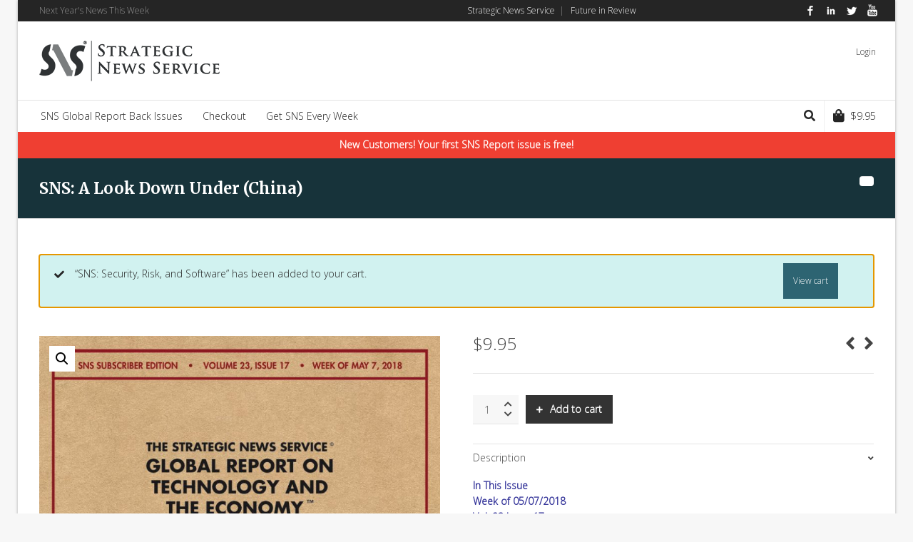

--- FILE ---
content_type: text/html; charset=UTF-8
request_url: https://store.stratnews.com/shop/sns-a-look-down-under-china/?add-to-cart=1100
body_size: 26505
content:

<!DOCTYPE html>

<!--// OPEN HTML //-->
<html lang="en-US">

	<!--// OPEN HEAD //-->
	<head>
				
				
		<!--// SITE META //-->
		<meta charset="UTF-8" />	
		<meta name="viewport" content="width=device-width, user-scalable=no, initial-scale=1, maximum-scale=1">		
		<!--// PINGBACK //-->
		<link rel="pingback" href="" />
		
		<!--// WORDPRESS HEAD HOOK //-->
		    <script>
        writeCookie();
        function writeCookie()
        {
            the_cookie = document.cookie;
            if( the_cookie ){
                if( window.devicePixelRatio >= 2 ){
                    the_cookie = "pixel_ratio="+window.devicePixelRatio+";"+the_cookie;
                    document.cookie = the_cookie;
                }
            }
        }
    </script>
<meta name='robots' content='index, follow, max-image-preview:large, max-snippet:-1, max-video-preview:-1' />

	<!-- This site is optimized with the Yoast SEO plugin v26.4 - https://yoast.com/wordpress/plugins/seo/ -->
	<title>SNS: A Look Down Under (China) - Strategic News Service Store</title>
	<link rel="canonical" href="https://store.stratnews.com/shop/sns-a-look-down-under-china/" />
	<meta property="og:locale" content="en_US" />
	<meta property="og:type" content="article" />
	<meta property="og:title" content="SNS: A Look Down Under (China) - Strategic News Service Store" />
	<meta property="og:description" content="In This Issue Week of 05/07/2018 Vol. 23 Issue 17 A Look Down Under (China) Thirty-Six Hours in Auckland Innovation in Australia China&#8217;s Role Quotes of the Week Takeout Window NZ: All Space, No Weapons A Few Pics from Down Under Upgrades The Apple Backstory China Moves into Multiteam Cyber Attacks Ethermail &#8212; &#8220;The last time I was in Australia, [&hellip;]" />
	<meta property="og:url" content="https://store.stratnews.com/shop/sns-a-look-down-under-china/" />
	<meta property="og:site_name" content="Strategic News Service Store" />
	<meta property="article:modified_time" content="2021-01-08T18:00:40+00:00" />
	<meta property="og:image" content="https://store.stratnews.com/wp-content/uploads/2019/12/SNS-2018-05-10-cover.jpeg" />
	<meta property="og:image:width" content="816" />
	<meta property="og:image:height" content="1056" />
	<meta property="og:image:type" content="image/jpeg" />
	<meta name="twitter:card" content="summary_large_image" />
	<meta name="twitter:label1" content="Est. reading time" />
	<meta name="twitter:data1" content="2 minutes" />
	<script type="application/ld+json" class="yoast-schema-graph">{"@context":"https://schema.org","@graph":[{"@type":"WebPage","@id":"https://store.stratnews.com/shop/sns-a-look-down-under-china/","url":"https://store.stratnews.com/shop/sns-a-look-down-under-china/","name":"SNS: A Look Down Under (China) - Strategic News Service Store","isPartOf":{"@id":"https://store.stratnews.com/#website"},"primaryImageOfPage":{"@id":"https://store.stratnews.com/shop/sns-a-look-down-under-china/#primaryimage"},"image":{"@id":"https://store.stratnews.com/shop/sns-a-look-down-under-china/#primaryimage"},"thumbnailUrl":"https://store.stratnews.com/wp-content/uploads/2019/12/SNS-2018-05-10-cover.jpeg","datePublished":"2018-05-10T16:54:44+00:00","dateModified":"2021-01-08T18:00:40+00:00","breadcrumb":{"@id":"https://store.stratnews.com/shop/sns-a-look-down-under-china/#breadcrumb"},"inLanguage":"en-US","potentialAction":[{"@type":"ReadAction","target":["https://store.stratnews.com/shop/sns-a-look-down-under-china/"]}]},{"@type":"ImageObject","inLanguage":"en-US","@id":"https://store.stratnews.com/shop/sns-a-look-down-under-china/#primaryimage","url":"https://store.stratnews.com/wp-content/uploads/2019/12/SNS-2018-05-10-cover.jpeg","contentUrl":"https://store.stratnews.com/wp-content/uploads/2019/12/SNS-2018-05-10-cover.jpeg","width":816,"height":1056},{"@type":"BreadcrumbList","@id":"https://store.stratnews.com/shop/sns-a-look-down-under-china/#breadcrumb","itemListElement":[{"@type":"ListItem","position":1,"name":"Home","item":"https://store.stratnews.com/"},{"@type":"ListItem","position":2,"name":"Shop","item":"https://store.stratnews.com/shop/"},{"@type":"ListItem","position":3,"name":"SNS: A Look Down Under (China)"}]},{"@type":"WebSite","@id":"https://store.stratnews.com/#website","url":"https://store.stratnews.com/","name":"Strategic News Service Store","description":"","publisher":{"@id":"https://store.stratnews.com/#organization"},"potentialAction":[{"@type":"SearchAction","target":{"@type":"EntryPoint","urlTemplate":"https://store.stratnews.com/?s={search_term_string}"},"query-input":{"@type":"PropertyValueSpecification","valueRequired":true,"valueName":"search_term_string"}}],"inLanguage":"en-US"},{"@type":"Organization","@id":"https://store.stratnews.com/#organization","name":"SNS Store","url":"https://store.stratnews.com/","logo":{"@type":"ImageObject","inLanguage":"en-US","@id":"https://store.stratnews.com/#/schema/logo/image/","url":"https://store.stratnews.com/wp-content/uploads/2015/01/SNS-logo-tm-drk-store-254-60.png","contentUrl":"https://store.stratnews.com/wp-content/uploads/2015/01/SNS-logo-tm-drk-store-254-60.png","width":254,"height":60,"caption":"SNS Store"},"image":{"@id":"https://store.stratnews.com/#/schema/logo/image/"}}]}</script>
	<!-- / Yoast SEO plugin. -->


<link rel='dns-prefetch' href='//www.googletagmanager.com' />
<link rel='dns-prefetch' href='//js.braintreegateway.com' />
<link rel='dns-prefetch' href='//fonts.googleapis.com' />
<link rel="alternate" type="application/rss+xml" title="Strategic News Service Store &raquo; Feed" href="https://store.stratnews.com/feed/" />
<link rel="alternate" type="application/rss+xml" title="Strategic News Service Store &raquo; Comments Feed" href="https://store.stratnews.com/comments/feed/" />
<link rel="alternate" title="oEmbed (JSON)" type="application/json+oembed" href="https://store.stratnews.com/wp-json/oembed/1.0/embed?url=https%3A%2F%2Fstore.stratnews.com%2Fshop%2Fsns-a-look-down-under-china%2F" />
<link rel="alternate" title="oEmbed (XML)" type="text/xml+oembed" href="https://store.stratnews.com/wp-json/oembed/1.0/embed?url=https%3A%2F%2Fstore.stratnews.com%2Fshop%2Fsns-a-look-down-under-china%2F&#038;format=xml" />
<style id='wp-img-auto-sizes-contain-inline-css' type='text/css'>
img:is([sizes=auto i],[sizes^="auto," i]){contain-intrinsic-size:3000px 1500px}
/*# sourceURL=wp-img-auto-sizes-contain-inline-css */
</style>
<style id='wp-emoji-styles-inline-css' type='text/css'>

	img.wp-smiley, img.emoji {
		display: inline !important;
		border: none !important;
		box-shadow: none !important;
		height: 1em !important;
		width: 1em !important;
		margin: 0 0.07em !important;
		vertical-align: -0.1em !important;
		background: none !important;
		padding: 0 !important;
	}
/*# sourceURL=wp-emoji-styles-inline-css */
</style>
<style id='wp-block-library-inline-css' type='text/css'>
:root{--wp-block-synced-color:#7a00df;--wp-block-synced-color--rgb:122,0,223;--wp-bound-block-color:var(--wp-block-synced-color);--wp-editor-canvas-background:#ddd;--wp-admin-theme-color:#007cba;--wp-admin-theme-color--rgb:0,124,186;--wp-admin-theme-color-darker-10:#006ba1;--wp-admin-theme-color-darker-10--rgb:0,107,160.5;--wp-admin-theme-color-darker-20:#005a87;--wp-admin-theme-color-darker-20--rgb:0,90,135;--wp-admin-border-width-focus:2px}@media (min-resolution:192dpi){:root{--wp-admin-border-width-focus:1.5px}}.wp-element-button{cursor:pointer}:root .has-very-light-gray-background-color{background-color:#eee}:root .has-very-dark-gray-background-color{background-color:#313131}:root .has-very-light-gray-color{color:#eee}:root .has-very-dark-gray-color{color:#313131}:root .has-vivid-green-cyan-to-vivid-cyan-blue-gradient-background{background:linear-gradient(135deg,#00d084,#0693e3)}:root .has-purple-crush-gradient-background{background:linear-gradient(135deg,#34e2e4,#4721fb 50%,#ab1dfe)}:root .has-hazy-dawn-gradient-background{background:linear-gradient(135deg,#faaca8,#dad0ec)}:root .has-subdued-olive-gradient-background{background:linear-gradient(135deg,#fafae1,#67a671)}:root .has-atomic-cream-gradient-background{background:linear-gradient(135deg,#fdd79a,#004a59)}:root .has-nightshade-gradient-background{background:linear-gradient(135deg,#330968,#31cdcf)}:root .has-midnight-gradient-background{background:linear-gradient(135deg,#020381,#2874fc)}:root{--wp--preset--font-size--normal:16px;--wp--preset--font-size--huge:42px}.has-regular-font-size{font-size:1em}.has-larger-font-size{font-size:2.625em}.has-normal-font-size{font-size:var(--wp--preset--font-size--normal)}.has-huge-font-size{font-size:var(--wp--preset--font-size--huge)}.has-text-align-center{text-align:center}.has-text-align-left{text-align:left}.has-text-align-right{text-align:right}.has-fit-text{white-space:nowrap!important}#end-resizable-editor-section{display:none}.aligncenter{clear:both}.items-justified-left{justify-content:flex-start}.items-justified-center{justify-content:center}.items-justified-right{justify-content:flex-end}.items-justified-space-between{justify-content:space-between}.screen-reader-text{border:0;clip-path:inset(50%);height:1px;margin:-1px;overflow:hidden;padding:0;position:absolute;width:1px;word-wrap:normal!important}.screen-reader-text:focus{background-color:#ddd;clip-path:none;color:#444;display:block;font-size:1em;height:auto;left:5px;line-height:normal;padding:15px 23px 14px;text-decoration:none;top:5px;width:auto;z-index:100000}html :where(.has-border-color){border-style:solid}html :where([style*=border-top-color]){border-top-style:solid}html :where([style*=border-right-color]){border-right-style:solid}html :where([style*=border-bottom-color]){border-bottom-style:solid}html :where([style*=border-left-color]){border-left-style:solid}html :where([style*=border-width]){border-style:solid}html :where([style*=border-top-width]){border-top-style:solid}html :where([style*=border-right-width]){border-right-style:solid}html :where([style*=border-bottom-width]){border-bottom-style:solid}html :where([style*=border-left-width]){border-left-style:solid}html :where(img[class*=wp-image-]){height:auto;max-width:100%}:where(figure){margin:0 0 1em}html :where(.is-position-sticky){--wp-admin--admin-bar--position-offset:var(--wp-admin--admin-bar--height,0px)}@media screen and (max-width:600px){html :where(.is-position-sticky){--wp-admin--admin-bar--position-offset:0px}}

/*# sourceURL=wp-block-library-inline-css */
</style><link rel='stylesheet' id='wc-blocks-style-css' href='https://store.stratnews.com/wp-content/plugins/woocommerce/assets/client/blocks/wc-blocks.css?ver=wc-10.3.7' type='text/css' media='all' />
<style id='global-styles-inline-css' type='text/css'>
:root{--wp--preset--aspect-ratio--square: 1;--wp--preset--aspect-ratio--4-3: 4/3;--wp--preset--aspect-ratio--3-4: 3/4;--wp--preset--aspect-ratio--3-2: 3/2;--wp--preset--aspect-ratio--2-3: 2/3;--wp--preset--aspect-ratio--16-9: 16/9;--wp--preset--aspect-ratio--9-16: 9/16;--wp--preset--color--black: #000000;--wp--preset--color--cyan-bluish-gray: #abb8c3;--wp--preset--color--white: #ffffff;--wp--preset--color--pale-pink: #f78da7;--wp--preset--color--vivid-red: #cf2e2e;--wp--preset--color--luminous-vivid-orange: #ff6900;--wp--preset--color--luminous-vivid-amber: #fcb900;--wp--preset--color--light-green-cyan: #7bdcb5;--wp--preset--color--vivid-green-cyan: #00d084;--wp--preset--color--pale-cyan-blue: #8ed1fc;--wp--preset--color--vivid-cyan-blue: #0693e3;--wp--preset--color--vivid-purple: #9b51e0;--wp--preset--gradient--vivid-cyan-blue-to-vivid-purple: linear-gradient(135deg,rgb(6,147,227) 0%,rgb(155,81,224) 100%);--wp--preset--gradient--light-green-cyan-to-vivid-green-cyan: linear-gradient(135deg,rgb(122,220,180) 0%,rgb(0,208,130) 100%);--wp--preset--gradient--luminous-vivid-amber-to-luminous-vivid-orange: linear-gradient(135deg,rgb(252,185,0) 0%,rgb(255,105,0) 100%);--wp--preset--gradient--luminous-vivid-orange-to-vivid-red: linear-gradient(135deg,rgb(255,105,0) 0%,rgb(207,46,46) 100%);--wp--preset--gradient--very-light-gray-to-cyan-bluish-gray: linear-gradient(135deg,rgb(238,238,238) 0%,rgb(169,184,195) 100%);--wp--preset--gradient--cool-to-warm-spectrum: linear-gradient(135deg,rgb(74,234,220) 0%,rgb(151,120,209) 20%,rgb(207,42,186) 40%,rgb(238,44,130) 60%,rgb(251,105,98) 80%,rgb(254,248,76) 100%);--wp--preset--gradient--blush-light-purple: linear-gradient(135deg,rgb(255,206,236) 0%,rgb(152,150,240) 100%);--wp--preset--gradient--blush-bordeaux: linear-gradient(135deg,rgb(254,205,165) 0%,rgb(254,45,45) 50%,rgb(107,0,62) 100%);--wp--preset--gradient--luminous-dusk: linear-gradient(135deg,rgb(255,203,112) 0%,rgb(199,81,192) 50%,rgb(65,88,208) 100%);--wp--preset--gradient--pale-ocean: linear-gradient(135deg,rgb(255,245,203) 0%,rgb(182,227,212) 50%,rgb(51,167,181) 100%);--wp--preset--gradient--electric-grass: linear-gradient(135deg,rgb(202,248,128) 0%,rgb(113,206,126) 100%);--wp--preset--gradient--midnight: linear-gradient(135deg,rgb(2,3,129) 0%,rgb(40,116,252) 100%);--wp--preset--font-size--small: 13px;--wp--preset--font-size--medium: 20px;--wp--preset--font-size--large: 36px;--wp--preset--font-size--x-large: 42px;--wp--preset--spacing--20: 0.44rem;--wp--preset--spacing--30: 0.67rem;--wp--preset--spacing--40: 1rem;--wp--preset--spacing--50: 1.5rem;--wp--preset--spacing--60: 2.25rem;--wp--preset--spacing--70: 3.38rem;--wp--preset--spacing--80: 5.06rem;--wp--preset--shadow--natural: 6px 6px 9px rgba(0, 0, 0, 0.2);--wp--preset--shadow--deep: 12px 12px 50px rgba(0, 0, 0, 0.4);--wp--preset--shadow--sharp: 6px 6px 0px rgba(0, 0, 0, 0.2);--wp--preset--shadow--outlined: 6px 6px 0px -3px rgb(255, 255, 255), 6px 6px rgb(0, 0, 0);--wp--preset--shadow--crisp: 6px 6px 0px rgb(0, 0, 0);}:where(.is-layout-flex){gap: 0.5em;}:where(.is-layout-grid){gap: 0.5em;}body .is-layout-flex{display: flex;}.is-layout-flex{flex-wrap: wrap;align-items: center;}.is-layout-flex > :is(*, div){margin: 0;}body .is-layout-grid{display: grid;}.is-layout-grid > :is(*, div){margin: 0;}:where(.wp-block-columns.is-layout-flex){gap: 2em;}:where(.wp-block-columns.is-layout-grid){gap: 2em;}:where(.wp-block-post-template.is-layout-flex){gap: 1.25em;}:where(.wp-block-post-template.is-layout-grid){gap: 1.25em;}.has-black-color{color: var(--wp--preset--color--black) !important;}.has-cyan-bluish-gray-color{color: var(--wp--preset--color--cyan-bluish-gray) !important;}.has-white-color{color: var(--wp--preset--color--white) !important;}.has-pale-pink-color{color: var(--wp--preset--color--pale-pink) !important;}.has-vivid-red-color{color: var(--wp--preset--color--vivid-red) !important;}.has-luminous-vivid-orange-color{color: var(--wp--preset--color--luminous-vivid-orange) !important;}.has-luminous-vivid-amber-color{color: var(--wp--preset--color--luminous-vivid-amber) !important;}.has-light-green-cyan-color{color: var(--wp--preset--color--light-green-cyan) !important;}.has-vivid-green-cyan-color{color: var(--wp--preset--color--vivid-green-cyan) !important;}.has-pale-cyan-blue-color{color: var(--wp--preset--color--pale-cyan-blue) !important;}.has-vivid-cyan-blue-color{color: var(--wp--preset--color--vivid-cyan-blue) !important;}.has-vivid-purple-color{color: var(--wp--preset--color--vivid-purple) !important;}.has-black-background-color{background-color: var(--wp--preset--color--black) !important;}.has-cyan-bluish-gray-background-color{background-color: var(--wp--preset--color--cyan-bluish-gray) !important;}.has-white-background-color{background-color: var(--wp--preset--color--white) !important;}.has-pale-pink-background-color{background-color: var(--wp--preset--color--pale-pink) !important;}.has-vivid-red-background-color{background-color: var(--wp--preset--color--vivid-red) !important;}.has-luminous-vivid-orange-background-color{background-color: var(--wp--preset--color--luminous-vivid-orange) !important;}.has-luminous-vivid-amber-background-color{background-color: var(--wp--preset--color--luminous-vivid-amber) !important;}.has-light-green-cyan-background-color{background-color: var(--wp--preset--color--light-green-cyan) !important;}.has-vivid-green-cyan-background-color{background-color: var(--wp--preset--color--vivid-green-cyan) !important;}.has-pale-cyan-blue-background-color{background-color: var(--wp--preset--color--pale-cyan-blue) !important;}.has-vivid-cyan-blue-background-color{background-color: var(--wp--preset--color--vivid-cyan-blue) !important;}.has-vivid-purple-background-color{background-color: var(--wp--preset--color--vivid-purple) !important;}.has-black-border-color{border-color: var(--wp--preset--color--black) !important;}.has-cyan-bluish-gray-border-color{border-color: var(--wp--preset--color--cyan-bluish-gray) !important;}.has-white-border-color{border-color: var(--wp--preset--color--white) !important;}.has-pale-pink-border-color{border-color: var(--wp--preset--color--pale-pink) !important;}.has-vivid-red-border-color{border-color: var(--wp--preset--color--vivid-red) !important;}.has-luminous-vivid-orange-border-color{border-color: var(--wp--preset--color--luminous-vivid-orange) !important;}.has-luminous-vivid-amber-border-color{border-color: var(--wp--preset--color--luminous-vivid-amber) !important;}.has-light-green-cyan-border-color{border-color: var(--wp--preset--color--light-green-cyan) !important;}.has-vivid-green-cyan-border-color{border-color: var(--wp--preset--color--vivid-green-cyan) !important;}.has-pale-cyan-blue-border-color{border-color: var(--wp--preset--color--pale-cyan-blue) !important;}.has-vivid-cyan-blue-border-color{border-color: var(--wp--preset--color--vivid-cyan-blue) !important;}.has-vivid-purple-border-color{border-color: var(--wp--preset--color--vivid-purple) !important;}.has-vivid-cyan-blue-to-vivid-purple-gradient-background{background: var(--wp--preset--gradient--vivid-cyan-blue-to-vivid-purple) !important;}.has-light-green-cyan-to-vivid-green-cyan-gradient-background{background: var(--wp--preset--gradient--light-green-cyan-to-vivid-green-cyan) !important;}.has-luminous-vivid-amber-to-luminous-vivid-orange-gradient-background{background: var(--wp--preset--gradient--luminous-vivid-amber-to-luminous-vivid-orange) !important;}.has-luminous-vivid-orange-to-vivid-red-gradient-background{background: var(--wp--preset--gradient--luminous-vivid-orange-to-vivid-red) !important;}.has-very-light-gray-to-cyan-bluish-gray-gradient-background{background: var(--wp--preset--gradient--very-light-gray-to-cyan-bluish-gray) !important;}.has-cool-to-warm-spectrum-gradient-background{background: var(--wp--preset--gradient--cool-to-warm-spectrum) !important;}.has-blush-light-purple-gradient-background{background: var(--wp--preset--gradient--blush-light-purple) !important;}.has-blush-bordeaux-gradient-background{background: var(--wp--preset--gradient--blush-bordeaux) !important;}.has-luminous-dusk-gradient-background{background: var(--wp--preset--gradient--luminous-dusk) !important;}.has-pale-ocean-gradient-background{background: var(--wp--preset--gradient--pale-ocean) !important;}.has-electric-grass-gradient-background{background: var(--wp--preset--gradient--electric-grass) !important;}.has-midnight-gradient-background{background: var(--wp--preset--gradient--midnight) !important;}.has-small-font-size{font-size: var(--wp--preset--font-size--small) !important;}.has-medium-font-size{font-size: var(--wp--preset--font-size--medium) !important;}.has-large-font-size{font-size: var(--wp--preset--font-size--large) !important;}.has-x-large-font-size{font-size: var(--wp--preset--font-size--x-large) !important;}
/*# sourceURL=global-styles-inline-css */
</style>

<style id='classic-theme-styles-inline-css' type='text/css'>
/*! This file is auto-generated */
.wp-block-button__link{color:#fff;background-color:#32373c;border-radius:9999px;box-shadow:none;text-decoration:none;padding:calc(.667em + 2px) calc(1.333em + 2px);font-size:1.125em}.wp-block-file__button{background:#32373c;color:#fff;text-decoration:none}
/*# sourceURL=/wp-includes/css/classic-themes.min.css */
</style>
<link rel='stylesheet' id='contact-form-7-css' href='https://store.stratnews.com/wp-content/plugins/contact-form-7/includes/css/styles.css?ver=6.1.3' type='text/css' media='all' />
<link rel='stylesheet' id='photoswipe-css' href='https://store.stratnews.com/wp-content/plugins/woocommerce/assets/css/photoswipe/photoswipe.min.css?ver=10.3.7' type='text/css' media='all' />
<link rel='stylesheet' id='photoswipe-default-skin-css' href='https://store.stratnews.com/wp-content/plugins/woocommerce/assets/css/photoswipe/default-skin/default-skin.min.css?ver=10.3.7' type='text/css' media='all' />
<link rel='stylesheet' id='woocommerce-layout-css' href='https://store.stratnews.com/wp-content/plugins/woocommerce/assets/css/woocommerce-layout.css?ver=10.3.7' type='text/css' media='all' />
<link rel='stylesheet' id='woocommerce-smallscreen-css' href='https://store.stratnews.com/wp-content/plugins/woocommerce/assets/css/woocommerce-smallscreen.css?ver=10.3.7' type='text/css' media='only screen and (max-width: 768px)' />
<link rel='stylesheet' id='woocommerce-general-css' href='https://store.stratnews.com/wp-content/plugins/woocommerce/assets/css/woocommerce.css?ver=10.3.7' type='text/css' media='all' />
<style id='woocommerce-inline-inline-css' type='text/css'>
.woocommerce form .form-row .required { visibility: visible; }
/*# sourceURL=woocommerce-inline-inline-css */
</style>
<link rel='stylesheet' id='brands-styles-css' href='https://store.stratnews.com/wp-content/plugins/woocommerce/assets/css/brands.css?ver=10.3.7' type='text/css' media='all' />
<link rel='stylesheet' id='neighborhood-google-fonts-css' href='https://fonts.googleapis.com/css?family=Open+Sans:300normal|Merriweather:700|Open+Sans:300&#038;subset' type='text/css' media='all' />
<link rel='stylesheet' id='bootstrap-css' href='https://store.stratnews.com/wp-content/themes/neighborhood/css/bootstrap.min.css' type='text/css' media='all' />
<link rel='stylesheet' id='font-awesome-v5-css' href='https://store.stratnews.com/wp-content/themes/neighborhood/css/font-awesome.min.css?ver=5.2.0' type='text/css' media='all' />
<link rel='stylesheet' id='font-awesome-v4shims-css' href='https://store.stratnews.com/wp-content/themes/neighborhood/css/v4-shims.min.css' type='text/css' media='all' />
<link rel='stylesheet' id='neighborhood-css' href='https://store.stratnews.com/wp-content/themes/neighborhood-child/style.css' type='text/css' media='all' />
<link rel='stylesheet' id='bootstrap-responsive-css' href='https://store.stratnews.com/wp-content/themes/neighborhood/css/bootstrap-responsive.min.css' type='text/css' media='all' />
<link rel='stylesheet' id='neighborhood-responsive-css' href='https://store.stratnews.com/wp-content/themes/neighborhood/css/responsive.css' type='text/css' media='screen' />
<link rel='stylesheet' id='sv-wc-payment-gateway-payment-form-v5_15_10-css' href='https://store.stratnews.com/wp-content/plugins/woocommerce-gateway-paypal-powered-by-braintree/vendor/skyverge/wc-plugin-framework/woocommerce/payment-gateway/assets/css/frontend/sv-wc-payment-gateway-payment-form.min.css?ver=5.15.10' type='text/css' media='all' />
<link rel='stylesheet' id='wc-braintree-css' href='https://store.stratnews.com/wp-content/plugins/woocommerce-gateway-paypal-powered-by-braintree/assets/css/frontend/wc-braintree.min.css?ver=3.0.5' type='text/css' media='all' />
<script type="text/javascript" id="woocommerce-google-analytics-integration-gtag-js-after">
/* <![CDATA[ */
/* Google Analytics for WooCommerce (gtag.js) */
					window.dataLayer = window.dataLayer || [];
					function gtag(){dataLayer.push(arguments);}
					// Set up default consent state.
					for ( const mode of [{"analytics_storage":"denied","ad_storage":"denied","ad_user_data":"denied","ad_personalization":"denied","region":["AT","BE","BG","HR","CY","CZ","DK","EE","FI","FR","DE","GR","HU","IS","IE","IT","LV","LI","LT","LU","MT","NL","NO","PL","PT","RO","SK","SI","ES","SE","GB","CH"]}] || [] ) {
						gtag( "consent", "default", { "wait_for_update": 500, ...mode } );
					}
					gtag("js", new Date());
					gtag("set", "developer_id.dOGY3NW", true);
					gtag("config", "G-HWQDD3EVEQ", {"track_404":true,"allow_google_signals":false,"logged_in":false,"linker":{"domains":[],"allow_incoming":false},"custom_map":{"dimension1":"logged_in"}});
//# sourceURL=woocommerce-google-analytics-integration-gtag-js-after
/* ]]> */
</script>
<script type="text/javascript" src="https://store.stratnews.com/wp-includes/js/jquery/jquery.min.js?ver=3.7.1" id="jquery-core-js"></script>
<script type="text/javascript" src="https://store.stratnews.com/wp-includes/js/jquery/jquery-migrate.min.js?ver=3.4.1" id="jquery-migrate-js"></script>
<script type="text/javascript" src="https://store.stratnews.com/wp-content/plugins/woocommerce/assets/js/jquery-blockui/jquery.blockUI.min.js?ver=2.7.0-wc.10.3.7" id="wc-jquery-blockui-js" defer="defer" data-wp-strategy="defer"></script>
<script type="text/javascript" id="wc-add-to-cart-js-extra">
/* <![CDATA[ */
var wc_add_to_cart_params = {"ajax_url":"/wp-admin/admin-ajax.php","wc_ajax_url":"/?wc-ajax=%%endpoint%%","i18n_view_cart":"View cart","cart_url":"https://store.stratnews.com/cart/","is_cart":"","cart_redirect_after_add":"no"};
//# sourceURL=wc-add-to-cart-js-extra
/* ]]> */
</script>
<script type="text/javascript" src="https://store.stratnews.com/wp-content/plugins/woocommerce/assets/js/frontend/add-to-cart.min.js?ver=10.3.7" id="wc-add-to-cart-js" defer="defer" data-wp-strategy="defer"></script>
<script type="text/javascript" src="https://store.stratnews.com/wp-content/plugins/woocommerce/assets/js/zoom/jquery.zoom.min.js?ver=1.7.21-wc.10.3.7" id="wc-zoom-js" defer="defer" data-wp-strategy="defer"></script>
<script type="text/javascript" src="https://store.stratnews.com/wp-content/plugins/woocommerce/assets/js/flexslider/jquery.flexslider.min.js?ver=2.7.2-wc.10.3.7" id="wc-flexslider-js" defer="defer" data-wp-strategy="defer"></script>
<script type="text/javascript" src="https://store.stratnews.com/wp-content/plugins/woocommerce/assets/js/photoswipe/photoswipe.min.js?ver=4.1.1-wc.10.3.7" id="wc-photoswipe-js" defer="defer" data-wp-strategy="defer"></script>
<script type="text/javascript" src="https://store.stratnews.com/wp-content/plugins/woocommerce/assets/js/photoswipe/photoswipe-ui-default.min.js?ver=4.1.1-wc.10.3.7" id="wc-photoswipe-ui-default-js" defer="defer" data-wp-strategy="defer"></script>
<script type="text/javascript" id="wc-single-product-js-extra">
/* <![CDATA[ */
var wc_single_product_params = {"i18n_required_rating_text":"Please select a rating","i18n_rating_options":["1 of 5 stars","2 of 5 stars","3 of 5 stars","4 of 5 stars","5 of 5 stars"],"i18n_product_gallery_trigger_text":"View full-screen image gallery","review_rating_required":"yes","flexslider":{"rtl":false,"animation":"slide","smoothHeight":true,"directionNav":false,"controlNav":"thumbnails","slideshow":false,"animationSpeed":500,"animationLoop":false,"allowOneSlide":false},"zoom_enabled":"1","zoom_options":[],"photoswipe_enabled":"1","photoswipe_options":{"shareEl":false,"closeOnScroll":false,"history":false,"hideAnimationDuration":0,"showAnimationDuration":0},"flexslider_enabled":"1"};
//# sourceURL=wc-single-product-js-extra
/* ]]> */
</script>
<script type="text/javascript" src="https://store.stratnews.com/wp-content/plugins/woocommerce/assets/js/frontend/single-product.min.js?ver=10.3.7" id="wc-single-product-js" defer="defer" data-wp-strategy="defer"></script>
<script type="text/javascript" src="https://store.stratnews.com/wp-content/plugins/woocommerce/assets/js/js-cookie/js.cookie.min.js?ver=2.1.4-wc.10.3.7" id="wc-js-cookie-js" defer="defer" data-wp-strategy="defer"></script>
<script type="text/javascript" id="woocommerce-js-extra">
/* <![CDATA[ */
var woocommerce_params = {"ajax_url":"/wp-admin/admin-ajax.php","wc_ajax_url":"/?wc-ajax=%%endpoint%%","i18n_password_show":"Show password","i18n_password_hide":"Hide password"};
//# sourceURL=woocommerce-js-extra
/* ]]> */
</script>
<script type="text/javascript" src="https://store.stratnews.com/wp-content/plugins/woocommerce/assets/js/frontend/woocommerce.min.js?ver=10.3.7" id="woocommerce-js" defer="defer" data-wp-strategy="defer"></script>
<script type="text/javascript" src="https://store.stratnews.com/wp-content/plugins/woocommerce-gateway-paypal-powered-by-braintree/assets/js/frontend/latinise.min.js?ver=6.9" id="braintree-js-latinise-js"></script>

<!-- Google tag (gtag.js) snippet added by Site Kit -->
<!-- Google Analytics snippet added by Site Kit -->
<script type="text/javascript" src="https://www.googletagmanager.com/gtag/js?id=GT-WVCF464" id="google_gtagjs-js" async></script>
<script type="text/javascript" id="google_gtagjs-js-after">
/* <![CDATA[ */
window.dataLayer = window.dataLayer || [];function gtag(){dataLayer.push(arguments);}
gtag("set","linker",{"domains":["store.stratnews.com"]});
gtag("js", new Date());
gtag("set", "developer_id.dZTNiMT", true);
gtag("config", "GT-WVCF464");
//# sourceURL=google_gtagjs-js-after
/* ]]> */
</script>
<link rel="https://api.w.org/" href="https://store.stratnews.com/wp-json/" /><link rel="alternate" title="JSON" type="application/json" href="https://store.stratnews.com/wp-json/wp/v2/product/4407" /><meta name="generator" content="WordPress 6.9" />
<meta name="generator" content="WooCommerce 10.3.7" />
<link rel='shortlink' href='https://store.stratnews.com/?p=4407' />
<meta name="generator" content="Site Kit by Google 1.166.0" /><script>  var el_i13_login_captcha=null; var el_i13_register_captcha=null; </script>	<noscript><style>.woocommerce-product-gallery{ opacity: 1 !important; }</style></noscript>
				<script type="text/javascript">
			var ajaxurl = 'https://store.stratnews.com/wp-admin/admin-ajax.php';
			</script>
		<style type="text/css">
/*========== Web Font Styles ==========*/
body, h6, #sidebar .widget-heading h3, #header-search input, .header-items h3.phone-number, .related-wrap h4, #comments-list > h3, .item-heading h1, .sf-button, button, input[type="submit"], input[type="email"], input[type="reset"], input[type="button"], .spb_accordion_section h3, #header-login input, #mobile-navigation > div, .search-form input, input, button, select, textarea {font-family: "Helvetica", Palatino, Arial, Helvetica, Tahoma, sans-serif;}
h1, h2, h3, h4, h5, .custom-caption p, span.dropcap1, span.dropcap2, span.dropcap3, span.dropcap4, .spb_call_text, .impact-text, .testimonial-text, .header-advert {font-family: "Helvetica", Palatino, Arial, Helvetica, Tahoma, sans-serif;}
nav .menu li {font-family: "Helvetica", Palatino, Arial Helvetica, Tahoma, sans-serif;}
body, p, .masonry-items .blog-item .quote-excerpt, #commentform label, .contact-form label {font-size: 14px;line-height: 22px;}
h1, .spb_impact_text .spb_call_text, .impact-text {font-size: 22px;line-height: 34px;}
h2 {font-size: 22px;line-height: 30px;}
h3 {font-size: 18px;line-height: 24px;}
h4, .body-content.quote, #respond-wrap h3 {font-size: 13px;line-height: 17px;}
h5 {font-size: 13px;line-height: 18px;}
h6 {font-size: 12px;line-height: 16px;}
nav .menu li {font-size: 14px;}

/*========== Accent Styles ==========*/
::selection, ::-moz-selection {background-color: #17333a; color: #fff;}
span.highlighted, span.dropcap4, .loved-item:hover .loved-count, .flickr-widget li, .portfolio-grid li, .wpcf7 input.wpcf7-submit[type="submit"], .woocommerce-page nav.woocommerce-pagination ul li span.current, .woocommerce nav.woocommerce-pagination ul li span.current, figcaption .product-added, .woocommerce .wc-new-badge, .yith-wcwl-wishlistexistsbrowse a, .yith-wcwl-wishlistaddedbrowse a, .woocommerce .widget_layered_nav ul li.chosen > *, .woocommerce .widget_layered_nav_filters ul li a {background-color: #17333a!important; color: #ededed;}
.sf-button.accent {background-color: #17333a!important;}
a:hover, #sidebar a:hover, .pagination-wrap a:hover, .carousel-nav a:hover, .portfolio-pagination div:hover > i, #footer a:hover, #copyright a, .beam-me-up a:hover span, .portfolio-item .portfolio-item-permalink, .read-more-link, .blog-item .read-more, .blog-item-details a, .author-link, .comment-meta .edit-link a, .comment-meta .comment-reply a, #reply-title small a, ul.member-contact, ul.member-contact li a, #respond .form-submit input:hover, span.dropcap2, .spb_divider.go_to_top a, love-it-wrapper:hover .love-it, .love-it-wrapper:hover span, .love-it-wrapper .loved, .comments-likes a:hover i, .comments-likes .love-it-wrapper:hover a i, .comments-likes a:hover span, .love-it-wrapper:hover a i, .item-link:hover, #header-translation p a, #swift-slider .flex-caption-large h1 a:hover, .wooslider .slide-title a:hover, .caption-details-inner .details span > a, .caption-details-inner .chart span, .caption-details-inner .chart i, #swift-slider .flex-caption-large .chart i, #breadcrumbs a:hover, .ui-widget-content a:hover, .woocommerce form.cart button.single_add_to_cart_button:hover, .yith-wcwl-add-button a:hover, #product-img-slider li a.zoom:hover, .woocommerce .star-rating span, .mobile-search-link.active, .woocommerce div.product form.cart .button.add_to_cart_button {color: #17333a;}
.carousel-wrap > a:hover, .ajax-search-results .all-results:hover, .search-result h5 a:hover {color: #17333a!important;}
.comments-likes a:hover span, .comments-likes a:hover i {color: #17333a!important;}
.read-more i:before, .read-more em:before {color: #17333a;}
.bypostauthor .comment-wrap .comment-avatar,.search-form input:focus,.wpcf7 input[type="text"]:focus,.wpcf7 textarea:focus {border-color: #17333a!important;}
nav .menu ul li:first-child:after,.navigation a:hover > .nav-text {border-bottom-color: #17333a;}
nav .menu ul ul li:first-child:after {border-right-color: #17333a;}
.spb_impact_text .spb_button span {color: #fff;}
article.type-post #respond .form-submit input#submit {background-color: #333333;}
.woocommerce .free-badge {background-color: #333333; color: #ededed;}

/*========== Main Styles ==========*/
body {color: #444444;}
.pagination-wrap a, .search-pagination a {color: #444444;}
body {background-color: #f7f7f7;}
#main-container, .tm-toggle-button-wrap a {background-color: #ffffff;}
a, .ui-widget-content a {color: #444444;}
.pagination-wrap li span.current, .pagination-wrap li a:hover {color: #ededed;background: #17333a;border-color: #17333a;}
.pagination-wrap li a, .pagination-wrap li span.expand {color: #444444;border-color: #e4e4e4;}
.pagination-wrap li a, .pagination-wrap li span {background-color: #ffffff;}
input[type="text"], input[type="password"], input[type="email"], textarea, select {border-color: #e4e4e4;background: #f7f7f7;}
textarea:focus, input:focus {border-color: #999!important;}
.modal-header {background: #f7f7f7;}

/*========== Header Styles ==========*/
#logo > a.logo-link {height: 60px;width: auto;}#header-section.header-1 #header {padding: 35px 0;}#header-section.header-4 #header nav#main-navigation ul.menu > li, #header-section.header-5 #header nav#main-navigation ul.menu > li, #header-section.header-4 .header-right nav ul.menu > li, #header-section.header-5 .header-left nav ul.menu > li {line-height: 130px;}#header-section.header-4 #logo > a.logo-link, #header-section.header-5 #logo > a.logo-link {height: 130px;}.sf-super-search {background-color: #333333;}.sf-super-search .search-options .ss-dropdown > span, .sf-super-search .search-options input {color: #17333a; border-bottom-color: #17333a;}.sf-super-search .search-options .ss-dropdown ul li .fa-check {color: #17333a;}.sf-super-search-go:hover, .sf-super-search-close:hover { background-color: #17333a; border-color: #17333a; color: #ededed;}#top-bar {background: #252525; color: #999999;}
#top-bar .tb-welcome {border-color: #444444;}
#top-bar a {color: #ffffff;}
#top-bar .menu li {border-left-color: #444444; border-right-color: #444444;}
#top-bar .menu > li > a, #top-bar .menu > li.parent:after {color: #ffffff;}
#top-bar .menu > li > a:hover, #top-bar a:hover {color: #07c1b6;}
#top-bar .show-menu {background-color: #444444;color: #333333;}
.header-languages .current-language {background: #1bbeb4; color: #ffffff;}
#header-section:before, #mini-header {background-color: #ffffff;background: -webkit-gradient(linear, 0% 0%, 0% 100%, from(#ffffff), to(#ffffff));background: -webkit-linear-gradient(top, #ffffff, #ffffff);background: -moz-linear-gradient(top, #ffffff, #ffffff);background: -ms-linear-gradient(top, #ffffff, #ffffff);background: -o-linear-gradient(top, #ffffff, #ffffff);}
#logo img, #logo img.retina {width: 254px;}
#logo img {height: 60px;}
#header-section:before {opacity: 1;}
#header-section .header-menu .menu li, #mini-header .header-right nav .menu li {border-left-color: #e4e4e4;}
#header-section > #main-nav {border-top-color: #e4e4e4;}
.page-content {border-bottom-color: #e4e4e4;}

/*========== Navigation Styles ==========*/
#nav-pointer {background-color: #07c1b6;}
.show-menu {background-color: #333333;color: #ededed;}
nav .menu > li:before {background: #07c1b6;}
nav .menu .sub-menu .parent > a:after {border-left-color: #07c1b6;}
nav .menu ul.sub-menu {background-color: #FFFFFF;}
nav .menu ul.sub-menu li {border-bottom-color: #f0f0f0;border-bottom-style: solid;}
li.menu-item.sf-mega-menu > ul.sub-menu > li {border-color: #f0f0f0;border-style: solid;}
nav .menu > li a, #menubar-controls a {color: #252525;}
nav .menu > li:hover > a {color: #07c1b6;}
nav .menu ul.sub-menu li > a, #top-bar nav .menu ul li > a {color: #666666;}
nav .menu ul.sub-menu li:hover > a {color: #ffffff!important; background: #1bbeb4;}
nav .menu li.parent > a:after, nav .menu li.parent > a:after:hover {color: #aaa;}
nav .menu li.current-menu-ancestor > a, nav .menu li.current-menu-item > a {color: #222222;}
nav .menu ul li.current-menu-ancestor > a, nav .menu ul li.current-menu-item > a {color: #ffffff; background: #1bbeb4;}
#main-nav .header-right ul.menu > li, .wishlist-item, .header-right .menu-search, .header-left .menu-search {border-left-color: #f0f0f0;}
#nav-search, #mini-search {background: #252525;}
#nav-search a, #mini-search a {color: #999999;}
.bag-header, .bag-product, .bag-empty, .wishlist-empty {border-color: #f0f0f0;}
.bag-buttons a {background-color: #f0f0f0; color: #252525;}
.bag-buttons a.checkout-button, .bag-buttons a.create-account-button, .woocommerce input.button.alt, .woocommerce .alt-button, .woocommerce button.button.alt, .woocommerce .button.checkout-button {background: #333333; color: #ededed;}
.bag-buttons a:hover, .woocommerce .button.update-cart-button:hover {background: #17333a; color: #ededed;}
.bag-buttons a.checkout-button:hover, .woocommerce input.button.alt:hover, .woocommerce .alt-button:hover, .woocommerce button.button.alt:hover, .woocommerce .button.checkout-button:hover {background: #17333a; color: #ededed;}
nav.std-menu ul.menu > li.parent > a:after {border-bottom-color: #07c1b6;}

/*========== Page Heading Styles ==========*/
#promo-bar {background-color: #ef3f32;}
#promo-bar * {color: #ffffff;}

/*========== Page Heading Styles ==========*/
.page-heading {background-color: #f7f7f7;border-bottom-color: #e4e4e4;}
.page-heading h1, .page-heading h3 {color: #222222;}
#breadcrumbs {background: #ffffff;}
#breadcrumbs {color: #999999;}
#breadcrumbs a, #breadcrumb i {color: #999999;}

/*========== Body Styles ==========*/
body, input[type="text"], input[type="password"], input[type="email"], textarea, select {color: #444444;}
h1, h1 a {color: #000000;}
h2, h2 a {color: #000000;}
h3, h3 a {color: #000000;}
h4, h4 a, .carousel-wrap > a {color: #000000;}
h5, h5 a {color: #000000;}
h6, h6 a {color: #000000;}
.spb_impact_text .spb_call_text, .impact-text {color: #000000;}
.read-more i, .read-more em {color: transparent;}

/*========== Content Styles ==========*/
.pb-border-bottom, .pb-border-top {border-color: #e4e4e4;}
#swift-slider ul.slides {background: #333333;}
#swift-slider .flex-caption .flex-caption-headline {background: #ffffff;}
#swift-slider .flex-caption .flex-caption-details .caption-details-inner {background: #ffffff; border-bottom: #e4e4e4}
#swift-slider .flex-caption-large, #swift-slider .flex-caption-large h1 a {color: #ededed;}
#swift-slider .flex-caption h4 i {line-height: 17px;}
#swift-slider .flex-caption-large .comment-chart i {color: #ededed;}
#swift-slider .flex-caption-large .loveit-chart span {color: #17333a;}
#swift-slider .flex-caption-large a {color: #17333a;}
#swift-slider .flex-caption .comment-chart i, #swift-slider .flex-caption .comment-chart span {color: #333333;}
figure .overlay {background-color: #17333a;color: #fff;}
.overlay .thumb-info h4 {color: #fff;}
figure:hover .overlay {box-shadow: inset 0 0 0 500px #17333a;}
h4.spb_heading span, h4.lined-heading span {background: #ffffff}
.spb_parallax_asset h4.spb_heading {border-bottom-color: #000000}
.carousel-wrap a.carousel-prev, .carousel-wrap a.carousel-next {background: #333333; color: #ededed!important;}
.carousel-wrap a.carousel-prev:hover, .carousel-wrap a.carousel-next:hover {color: #17333a!important;}

/*========== Sidebar Styles ==========*/
.sidebar .widget-heading h4 {color: #000000;}
.sidebar .widget-heading h4 span {background: #ffffff;}
.widget ul li {border-color: #e4e4e4;}
.widget_search form input {background: #f7f7f7;}
.widget .wp-tag-cloud li a {border-color: #e4e4e4;}
.widget .tagcloud a:hover, .widget ul.wp-tag-cloud li:hover > a {background: #17333a; color: #ededed;}
.loved-item .loved-count {color: #ededed;background: #333333;}
.subscribers-list li > a.social-circle {color: #ededed;background: #333333;}
.subscribers-list li:hover > a.social-circle {color: #fbfbfb;background: #17333a;}
.sidebar .widget_categories ul > li a, .sidebar .widget_archive ul > li a, .sidebar .widget_nav_menu ul > li a, .sidebar .widget_meta ul > li a, .sidebar .widget_recent_entries ul > li, .widget_product_categories ul > li a, .widget_layered_nav ul > li a {color: #444444;}
.sidebar .widget_categories ul > li a:hover, .sidebar .widget_archive ul > li a:hover, .sidebar .widget_nav_menu ul > li a:hover, .widget_nav_menu ul > li.current-menu-item a, .sidebar .widget_meta ul > li a:hover, .sidebar .widget_recent_entries ul > li a:hover, .widget_product_categories ul > li a:hover, .widget_layered_nav ul > li a:hover {color: #17333a;}
#calendar_wrap caption {border-bottom-color: #333333;}
.sidebar .widget_calendar tbody tr > td a {color: #ededed;background-color: #333333;}
.sidebar .widget_calendar tbody tr > td a:hover {background-color: #17333a;}
.sidebar .widget_calendar tfoot a {color: #333333;}
.sidebar .widget_calendar tfoot a:hover {color: #17333a;}
.widget_calendar #calendar_wrap, .widget_calendar th, .widget_calendar tbody tr > td, .widget_calendar tbody tr > td.pad {border-color: #e4e4e4;}
.widget_neighborhood_infocus_widget .infocus-item h5 a {color: #333333;}
.widget_neighborhood_infocus_widget .infocus-item h5 a:hover {color: #17333a;}
.sidebar .widget hr {border-color: #e4e4e4;}

/*========== Portfolio Styles ==========*/
.filter-wrap .select:after {background: #ffffff;}
.filter-wrap ul li a {color: #444444; background: #f7f7f7;}
.filter-wrap ul li a:hover {color: #17333a;}
.filter-wrap ul li.selected a {color: #ededed;background: #17333a;}
.portfolio-item {border-bottom-color: #e4e4e4;}
.masonry-items .portfolio-item-details {border-color: #e4e4e4;background: #f7f7f7;}
.spb_portfolio_carousel_widget .portfolio-item {background: #ffffff;}
.spb_portfolio_carousel_widget .portfolio-item h4.portfolio-item-title a > i {line-height: 17px;}
.masonry-items .blog-item .blog-details-wrap:before {background-color: #f7f7f7;}
.masonry-items .portfolio-item figure {border-color: #e4e4e4;}
.portfolio-details-wrap span span {color: #666;}
.share-links > a:hover {color: #17333a;}

/*========== Blog Styles ==========*/
.blog-aux-options li a, .blog-aux-options li form input {background: #f7f7f7;}
.blog-aux-options li.selected a {background: #17333a;color: #ededed;}
.blog-filter-wrap .aux-list li:hover {border-bottom-color: transparent;}
.blog-filter-wrap .aux-list li:hover a {color: #ededed;background: #17333a;}
.blog-item {border-color: #e4e4e4;}
.standard-post-details .standard-post-author {border-color: #e4e4e4;}
.masonry-items .blog-item {background: #f7f7f7;}
.mini-items .blog-item-details, .author-info-wrap, .related-wrap, .tags-link-wrap, .comment .comment-wrap, .share-links, .single-portfolio .share-links, .single .pagination-wrap {border-color: #e4e4e4;}
.related-wrap h4, #comments-list h4, #respond-wrap h3 {border-bottom-color: #000000;}
.related-item figure {background-color: #333333;}
.search-item-img .img-holder {background: #f7f7f7;border-color:#e4e4e4;}.required {color: #ee3c59;}
article.type-post #respond .form-submit input#submit {color: #fff;}
.comments-likes a i, .comments-likes a span, .comments-likes .love-it-wrapper a i {color: #444444;}
#respond .form-submit input:hover {color: #fff!important;}
.recent-post {background: #ffffff;}
.recent-post .post-item-details {border-top-color: #e4e4e4;color: #e4e4e4;}
.post-item-details span, .post-item-details a, .post-item-details .comments-likes a i, .post-item-details .comments-likes a span {color: #999;}

/*========== Shortcode Styles ==========*/
.sf-button.accent {color: #fff;}
a.sf-button:hover, #footer a.sf-button:hover {background-image: none;color: #fff!important;}
a.sf-button.green:hover, a.sf-button.lightgrey:hover, a.sf-button.limegreen:hover {color: #111!important;}
a.sf-button.white:hover {color: #17333a!important;}
.wpcf7 input.wpcf7-submit[type="submit"] {color: #fff;}
.sf-icon {color: #07c1b6;}
.sf-icon-cont {background-color: #B4E5F8;}
span.dropcap3 {background: #000;color: #fff;}
span.dropcap4 {color: #fff;}
.spb_divider, .spb_divider.go_to_top_icon1, .spb_divider.go_to_top_icon2, .testimonials > li, .jobs > li, .spb_impact_text, .tm-toggle-button-wrap, .tm-toggle-button-wrap a, .portfolio-details-wrap, .spb_divider.go_to_top a {border-color: #e4e4e4;}
.spb_divider.go_to_top_icon1 a, .spb_divider.go_to_top_icon2 a {background: #ffffff;}
.spb_tabs .ui-tabs .ui-tabs-panel, .spb_content_element .ui-tabs .ui-tabs-nav, .ui-tabs .ui-tabs-nav li {border-color: #e4e4e4;}
.spb_accordion_section, .spb_tabs .ui-tabs .ui-tabs-panel, .spb_accordion .spb_accordion_section, .spb_accordion_section .ui-accordion-content, .spb_accordion .spb_accordion_section > h3.ui-state-active a, .ui-tabs .ui-tabs-nav li.ui-tabs-active a {background: #ffffff!important;}
.spb_tabs .nav-tabs li a {border-color: #e4e4e4;}
.spb_tabs .nav-tabs li.active a {border-bottom-color: transparent;}
.spb_tour .ui-tabs .ui-tabs-nav li a {border-color: #e4e4e4;}
.spb_tour.span3 .ui-tabs .ui-tabs-nav li {border-color: #e4e4e4!important;}
.ui-accordion h3.ui-accordion-header .ui-icon {color: #444444;}
.ui-accordion h3.ui-accordion-header.ui-state-active .ui-icon, .ui-accordion h3.ui-accordion-header.ui-state-active:hover .ui-icon {color: #17333a;}
blockquote.pullquote {border-color: #e4e4e4;}
.borderframe img {border-color: #eeeeee;}
.labelled-pricing-table .column-highlight {background-color: #fff;}
.labelled-pricing-table .pricing-table-label-row, .labelled-pricing-table .pricing-table-row {background: #999999;}
.labelled-pricing-table .alt-row {background: #f7f7f7;}
.labelled-pricing-table .pricing-table-price {background: #999999;}
.labelled-pricing-table .pricing-table-package {background: #bbbbbb;}
.labelled-pricing-table .lpt-button-wrap {background: #e4e4e4;}
.labelled-pricing-table .lpt-button-wrap a.accent {background: #222!important;}
.labelled-pricing-table .column-highlight .lpt-button-wrap {background: transparent!important;}
.labelled-pricing-table .column-highlight .lpt-button-wrap a.accent {background: #17333a!important;}
.column-highlight .pricing-table-price {color: #fff;background: #00AEEF;border-bottom-color: #00AEEF;}
.column-highlight .pricing-table-package {background: #B4E5F8;}
.column-highlight .pricing-table-details {background: #E1F3FA;}
.spb_box_text.coloured .box-content-wrap {background: #fb3c2d;color: #fff;}
.spb_box_text.whitestroke .box-content-wrap {background-color: #fff;border-color: #e4e4e4;}
.client-item figure {border-color: #e4e4e4;}
.client-item figure:hover {border-color: #333;}
ul.member-contact li a:hover {color: #333;}
.testimonials.carousel-items li {border-color: #e4e4e4;}
.testimonials.carousel-items li:after {border-left-color: #e4e4e4;border-top-color: #e4e4e4;}
.team-member .team-member-bio {border-bottom-color: #e4e4e4;}
.horizontal-break {background-color: #e4e4e4;}
.progress .bar {background-color: #17333a;}
.progress.standard .bar {background: #17333a;}

/*========== Footer Styles ==========*/
#footer {background: #252525;}
#footer, #footer p {color: #2d2f36;}
#footer h4 {color: #2d2f36;}
#footer h4:before {border-color: #333333;}
#footer h4 span {background: #252525;}
#footer a {color: #2d2f36;}
#footer .widget ul li, #footer .widget_categories ul, #footer .widget_archive ul, #footer .widget_nav_menu ul, #footer .widget_recent_comments ul, #footer .widget_meta ul, #footer .widget_recent_entries ul, #footer .widget_product_categories ul {border-color: #333333;}
#copyright {background-color: #000000;border-top-color: #333333;}
#copyright p {color: #666666;}
#copyright a {color: #222222;}
#copyright a:hover {color: #17333a;}
#footer .widget_calendar #calendar_wrap, #footer .widget_calendar th, #footer .widget_calendar tbody tr > td, #footer .widget_calendar tbody tr > td.pad {border-color: #333333;}
.widget input[type="email"] {background: #f7f7f7; color: #999}
#footer .widget hr {border-color: #333333;}

/*========== WooCommerce Styles ==========*/
.woocommerce nav.woocommerce-pagination, .woocommerce #content nav.woocommerce-pagination, .woocommerce-page nav.woocommerce-pagination, .woocommerce-page #content nav.woocommerce-pagination, .modal-body .comment-form-rating, .woocommerce form .form-row input.input-text, ul.checkout-process, #billing .proceed, ul.my-account-nav > li, .woocommerce #payment, .woocommerce-checkout p.thank-you, .woocommerce .order_details, .woocommerce-page .order_details, .review-order-wrap { border-color: #e4e4e4 ;}
.woocommerce-account p.myaccount_address, .woocommerce-account .page-content h2, p.no-items, #payment_heading {border-bottom-color: #e4e4e4;}
.woocommerce-MyAccount-navigation li {border-color: #e4e4e4;}.woocommerce-MyAccount-navigation li.is-active a, .woocommerce-MyAccount-navigation li a:hover {color: #444444;}.woocommerce .products ul, .woocommerce ul.products, .woocommerce-page .products ul, .woocommerce-page ul.products, p.no-items {border-top-color: #e4e4e4;}
.woocommerce-ordering .woo-select, .variations_form .woo-select, .add_review a, .woocommerce .quantity, .woocommerce-page .quantity, .woocommerce .coupon input.apply-coupon, .woocommerce table.shop_table tr td.product-remove .remove, .woocommerce .button.update-cart-button, .shipping-calculator-form .woo-select, .woocommerce .shipping-calc-wrap button[name="calc_shipping"], .woocommerce #billing_country_field .woo-select, .woocommerce #shipping_country_field .woo-select, .woocommerce #review_form #respond .form-submit input, .woocommerce form .form-row input.input-text, .woocommerce table.my_account_orders .order-actions .button, .woocommerce #payment div.payment_box, .woocommerce .widget_price_filter .price_slider_amount .button, .woocommerce.widget .buttons a, .woocommerce input[name="apply_coupon"], .woocommerce .cart input[name="update_cart"], .woocommerce-cart .wc-proceed-to-checkout a.checkout-button {background: #f7f7f7; color: #333333}
.woocommerce-page nav.woocommerce-pagination ul li span.current, .woocommerce nav.woocommerce-pagination ul li span.current { color: #ededed;}
li.product figcaption a.product-added {color: #ededed;}
.woocommerce ul.products li.product figure figcaption .shop-actions > a, .woocommerce ul.products li.product figure figcaption .shop-actions > a.product-added:hover {color: #ededed;}
.woocommerce ul.products li.product figure figcaption .shop-actions > a:hover, ul.social-icons li a:hover {color: #17333a;}
.woocommerce ul.products li.product figure figcaption, .yith-wcwl-add-to-wishlist, .yith-wcwl-add-button a, .woocommerce #account_details .login form p.form-row input[type="submit"], .my-account-login-wrap .login-wrap form.login p.form-row input[type="submit"], .woocommerce .my-account-login-wrap form input[type="submit"], .lost_reset_password p.form-row input[type="submit"], .track_order p.form-row input[type="submit"], .change_password_form p input[type="submit"], .woocommerce .wishlist_table tr td.product-add-to-cart a, .woocommerce input.button[name="save_address"], .woocommerce .woocommerce-message a.button, ul.products li.product a.quick-view-button, #login-form .modal-body form.login p.form-row input[type="submit"], .woocommerce input[name="save_account_details"], .login p.form-row input[type="submit"], #jckqv .cart .single_add_to_cart_button, #jckqv .cart .add_to_cart_button { background: #333333; color: #ededed ;}
.woocommerce form.cart button.single_add_to_cart_button, .woocommerce p.cart a.single_add_to_cart_button, ul.products li.product a.quick-view-button, .woocommerce div.product form.cart .button.add_to_cart_button { background: #333333!important; color: #ededed ;}
.woocommerce p.cart a.single_add_to_cart_button:hover {background: #333333; color: #17333a ;}
.woocommerce table.shop_table tr td.product-remove .remove:hover, .woocommerce .coupon input.apply-coupon:hover, .woocommerce .shipping-calc-wrap button[name="calc_shipping"]:hover, .woocommerce .quantity .plus:hover, .woocommerce .quantity .minus:hover, .add_review a:hover, .woocommerce #review_form #respond .form-submit input:hover, .lost_reset_password p.form-row input[type="submit"]:hover, .track_order p.form-row input[type="submit"]:hover, .change_password_form p input[type="submit"]:hover, .woocommerce table.my_account_orders .order-actions .button:hover, .woocommerce .widget_price_filter .price_slider_amount .button:hover, .woocommerce.widget .buttons a:hover, .woocommerce .wishlist_table tr td.product-add-to-cart a:hover, .woocommerce input.button[name="save_address"]:hover, #login-form .modal-body form.login p.form-row input[type="submit"]:hover, .woocommerce input[name="save_account_details"]:hover, .woocommerce input[name="apply_coupon"]:hover, .woocommerce .cart input[name="update_cart"]:hover, .login p.form-row input[type="submit"]:hover, #jckqv .cart .single_add_to_cart_button:hover, #jckqv .cart .add_to_cart_button:hover, .woocommerce-cart .wc-proceed-to-checkout a.checkout-button:hover {background: #17333a; color: #ededed;}
.woocommerce #account_details .login, .woocommerce #account_details .login h4.lined-heading span, .my-account-login-wrap .login-wrap, .my-account-login-wrap .login-wrap h4.lined-heading span, .woocommerce div.product form.cart table div.quantity {background: #f7f7f7;}
.woocommerce .help-bar ul li a:hover, .woocommerce .continue-shopping:hover, .woocommerce .address .edit-address:hover, .my_account_orders td.order-number a:hover, .product_meta a.inline:hover { border-bottom-color: #17333a;}
.woocommerce .order-info, .woocommerce .order-info mark {background: #17333a; color: #ededed;}
.woocommerce #payment div.payment_box:after {border-bottom-color: #f7f7f7;}
.woocommerce .widget_price_filter .price_slider_wrapper .ui-widget-content {background: #e4e4e4;}
.woocommerce .widget_price_filter .ui-slider-horizontal .ui-slider-range {background: #f7f7f7;}
.yith-wcwl-wishlistexistsbrowse a:hover, .yith-wcwl-wishlistaddedbrowse a:hover {color: #ededed;}
.woocommerce ul.products li.product .price, .woocommerce div.product p.price {color: #444444;}

/*========== Asset Background Styles ==========*/
.asset-bg {border-color: #e4e4e4;}
.asset-bg.alt-one {background-color: #17333a;}
.asset-bg.alt-one, .asset-bg.alt-one h1, .asset-bg.alt-one h2, .asset-bg.alt-one h3, .asset-bg.alt-one h3, .asset-bg.alt-one h4, .asset-bg.alt-one h5, .asset-bg.alt-one h6, .alt-one .carousel-wrap > a {color: #ffffff;}
.alt-one.full-width-text:after {border-top-color:#17333a;}
.alt-one h4.spb_text_heading {border-bottom-color:#ffffff;}
.alt-one h4.spb_heading:before {border-top-color:#ffffff;}
.asset-bg.alt-two {background-color: #FFFFFF;}
.asset-bg.alt-two, .asset-bg.alt-two h1, .asset-bg.alt-two h2, .asset-bg.alt-two h3, .asset-bg.alt-two h3, .asset-bg.alt-two h4, .asset-bg.alt-two h5, .asset-bg.alt-two h6, .alt-two .carousel-wrap > a {color: #222222;}
.alt-two.full-width-text:after {border-top-color:#FFFFFF;}
.alt-two h4.spb_text_heading {border-bottom-color:#222222;}
.alt-two h4.spb_heading:before {border-top-color:#222222;}
.asset-bg.alt-three {background-color: #FFFFFF;}
.asset-bg.alt-three, .asset-bg.alt-three h1, .asset-bg.alt-three h2, .asset-bg.alt-three h3, .asset-bg.alt-three h3, .asset-bg.alt-three h4, .asset-bg.alt-three h5, .asset-bg.alt-three h6, .alt-three .carousel-wrap > a {color: #222222;}
.alt-three.full-width-text:after {border-top-color:#FFFFFF;}
.alt-three h4.spb_text_heading {border-bottom-color:#222222;}
.alt-three h4.spb_heading:before {border-top-color:#222222;}
.asset-bg.alt-four {background-color: #FFFFFF;}
.asset-bg.alt-four, .asset-bg.alt-four h1, .asset-bg.alt-four h2, .asset-bg.alt-four h3, .asset-bg.alt-four h3, .asset-bg.alt-four h4, .asset-bg.alt-four h5, .asset-bg.alt-four h6, .alt-four .carousel-wrap > a {color: #222222;}
.alt-four.full-width-text:after {border-top-color:#FFFFFF;}
.alt-four h4.spb_text_heading {border-bottom-color:#222222;}
.alt-four h4.spb_heading:before {border-top-color:#222222;}
.asset-bg.alt-five {background-color: #FFFFFF;}
.asset-bg.alt-five, .asset-bg.alt-five h1, .asset-bg.alt-five h2, .asset-bg.alt-five h3, .asset-bg.alt-five h3, .asset-bg.alt-five h4, .asset-bg.alt-five h5, .asset-bg.alt-five h6, .alt-five .carousel-wrap > a {color: #222222;}
.alt-five.full-width-text:after {border-top-color:#FFFFFF;}
.alt-five h4.spb_text_heading {border-bottom-color:#222222;}
.alt-five h4.spb_heading:before {border-top-color:#222222;}
.asset-bg.alt-six {background-color: #FFFFFF;}
.asset-bg.alt-six, .asset-bg.alt-six h1, .asset-bg.alt-six h2, .asset-bg.alt-six h3, .asset-bg.alt-six h3, .asset-bg.alt-six h4, .asset-bg.alt-six h5, .asset-bg.alt-six h6, .alt-six .carousel-wrap > a {color: #222222;}
.alt-six.full-width-text:after {border-top-color:#FFFFFF;}
.alt-six h4.spb_text_heading {border-bottom-color:#222222;}
.alt-six h4.spb_heading:before {border-top-color:#222222;}
.asset-bg.alt-seven {background-color: #FFFFFF;}
.asset-bg.alt-seven, .asset-bg.alt-seven h1, .asset-bg.alt-seven h2, .asset-bg.alt-seven h3, .asset-bg.alt-seven h3, .asset-bg.alt-seven h4, .asset-bg.alt-seven h5, .asset-bg.alt-seven h6, .alt-seven .carousel-wrap > a {color: #222222;}
.alt-seven.full-width-text:after {border-top-color:#FFFFFF;}
.alt-seven h4.spb_text_heading {border-bottom-color:#222222;}
.alt-seven h4.spb_heading:before {border-top-color:#222222;}
.asset-bg.alt-eight {background-color: #FFFFFF;}
.asset-bg.alt-eight, .asset-bg.alt-eight h1, .asset-bg.alt-eight h2, .asset-bg.alt-eight h3, .asset-bg.alt-eight h3, .asset-bg.alt-eight h4, .asset-bg.alt-eight h5, .asset-bg.alt-eight h6, .alt-eight .carousel-wrap > a {color: #222222;}
.alt-eight.full-width-text:after {border-top-color:#FFFFFF;}
.alt-eight h4.spb_text_heading {border-bottom-color:#222222;}
.alt-eight h4.spb_heading:before {border-top-color:#222222;}
.asset-bg.alt-nine {background-color: #FFFFFF;}
.asset-bg.alt-nine, .asset-bg.alt-nine h1, .asset-bg.alt-nine h2, .asset-bg.alt-nine h3, .asset-bg.alt-nine h3, .asset-bg.alt-nine h4, .asset-bg.alt-nine h5, .asset-bg.alt-nine h6, .alt-nine .carousel-wrap > a {color: #222222;}
.alt-nine.full-width-text:after {border-top-color:#FFFFFF;}
.alt-nine h4.spb_text_heading {border-bottom-color:#222222;}
.alt-nine h4.spb_heading:before {border-top-color:#222222;}
.asset-bg.alt-ten {background-color: #FFFFFF;}
.asset-bg.alt-ten, .asset-bg.alt-ten h1, .asset-bg.alt-ten h2, .asset-bg.alt-ten h3, .asset-bg.alt-ten h3, .asset-bg.alt-ten h4, .asset-bg.alt-ten h5, .asset-bg.alt-ten h6, .alt-ten .carousel-wrap > a {color: #222222;}
.alt-ten.full-width-text:after {border-top-color:#FFFFFF;}
.alt-ten h4.spb_text_heading {border-bottom-color:#222222;}
.alt-ten h4.spb_heading:before {border-top-color:#222222;}

/*========== Custom Font Styles ==========*/
body, h6, #sidebar .widget-heading h3, #header-search input, .header-items h3.phone-number, .related-wrap h4, #comments-list > h4, .item-heading h1, .sf-button, button, input[type="submit"], input[type="reset"], input[type="button"], input[type="email"], .spb_accordion_section h3, #header-login input, #mobile-navigation > div, .search-form input, input, button, select, textarea {font-family: "Open Sans", sans-serif;font-weight: 300normal;}
h1, h2, h3, h4, h5, .heading-font, .custom-caption p, span.dropcap1, span.dropcap2, span.dropcap3, span.dropcap4, .spb_call_text, .impact-text, .testimonial-text, .header-advert, .spb_call_text, .impact-text {font-family: "Merriweather", sans-serif;font-weight: 700;}
nav .menu li, nav.std-menu .menu li {font-family: "Open Sans", sans-serif;font-weight: 300;}

/*========== Responsive Coloured Styles ==========*/
@media only screen and (max-width: 767px) {#top-bar nav .menu > li {border-top-color: #444444;}
nav .menu > li {border-top-color: #e4e4e4;}
}
</style>
		<style type="text/css" id="wp-custom-css">
			 .woocommerce #content input.button.alt:hover, 
 .woocommerce #respond input#submit.alt:hover, 
 .woocommerce a.button.alt:hover, 
 .woocommerce button.button.alt:hover, 
 .woocommerce input.button.alt:hover, 
 .woocommerce-page #content input.button.alt:hover, 
 .woocommerce-page #respond input#submit.alt:hover, 
 .woocommerce-page a.button.alt:hover, 
 .woocommerce-page button.button.alt:hover, 
 .woocommerce-page input.button.alt:hover {
/*
background:red !important;

background-color:red !important;
*/
color:#f9b634 !important;
/*
text-shadow: transparent !important;

box-shadow: none;

border-color:#ca0606 !important;
*/
}

.woocommerce #content input.button:hover, 
.woocommerce #respond input#submit:hover, 
.woocommerce a.button:hover, 
.woocommerce button.button:hover, 
.woocommerce input.button:hover, 
.woocommerce-page #content input.button:hover, 
.woocommerce-page #respond input#submit:hover, 
.woocommerce-page a.button:hover, 
.woocommerce-page button.button:hover, 
.woocommerce-page input.button:hover {
/*
background:red !important;

background-color:red !important;
*/
color:#f9b634 !important;
/*
text-shadow: transparent !important;

box-shadow: none;

border-color:#ca0606 !important;
*/
}

.woocommerce #content input.button, 
.woocommerce #respond input#submit, 
.woocommerce a.button, 
.woocommerce button.button, 
.woocommerce input.button, 
.woocommerce-page #content input.button, 
.woocommerce-page #respond input#submit, 
.woocommerce-page a.button, 
.woocommerce-page button.button, 
.woocommerce-page input.button {

	color:#ffffff !important;
 background: #2d6472 !important;
/*

text-shadow: transparent !important;

border-color:#ca0606 !important;
*/
}

.woocommerce #content input.button.alt:hover, 
.woocommerce #respond input#submit.alt:hover, 
.woocommerce a.button.alt:hover, 
.woocommerce button.button.alt:hover, 
.woocommerce input.button.alt:hover, 
.woocommerce-page #content input.button.alt:hover, 
.woocommerce-page #respond input#submit.alt:hover, 
.woocommerce-page a.button.alt:hover, 
.woocommerce-page button.button.alt:hover, 
.woocommerce-page input.button.alt:hover {

/*background: red !important;

box-shadow: none;

text-shadow: transparent !important;
*/
color:#f9b634 !important;

border-color:#ca0606 !important;

}		</style>
			
	<!--// CLOSE HEAD //-->
	<link rel='stylesheet' id='fodw_front-css' href='https://store.stratnews.com/wp-content/plugins/order-promotion-woocommerce-pro/assets/css/fodwp-front-end.css?ver=6.9' type='text/css' media='all' />
</head>
	
	<!--// OPEN BODY //-->
	<body class="wp-singular product-template-default single single-product postid-4407 wp-custom-logo wp-theme-neighborhood wp-child-theme-neighborhood-child mh-tabletland page-shadow has-promo-bar responsive-fluid  theme-neighborhood woocommerce woocommerce-page woocommerce-no-js">
		
		
				
		<!--// OPEN #container //-->
				<div id="container" class="boxed-layout">
					
						
			<!--// HEADER //-->
			<div class="header-wrap">
				
									<!--// TOP BAR //-->
					<div id="top-bar" class="tb-1">
<div class="container">
<div class="row">
<div class="tb-left span6 clearfix">
<div class="tb-text clearfix">Next Year's News This Week</div>
</div> <!-- CLOSE .tb-left -->
<div class="tb-right span6 clearfix">
<div class="tb-text clearfix"><a style="color:#ffffff;" href="http://www.stratnews.com" target="_blank">Strategic News Service</a>  |   <a style="color:#ffffff;" href="http://www.futureinreview.com" target="_blank">Future in Review</a><ul class="social-icons small light">
<li class="facebook"><a href="https://www.facebook.com/StrategicNewsService" target="_blank">Facebook</a></li>
<li class="linkedin"><a href="https://www.linkedin.com/groups?home=&gid=53957" target="_blank">LinkedIn</a></li>
<li class="twitter"><a href="http://www.twitter.com/https://twitter.com/stratnews" target="_blank">Twitter</a></li>
<li class="youtube"><a href="http://www.youtube.com/user/stratnews" target="_blank">YouTube</a></li>
</ul>
</div>
</div> <!-- CLOSE .tb-right -->
</div> <!-- CLOSE .row -->
</div> <!-- CLOSE .container -->
</div> <!-- CLOSE #top-bar -->
					
					
				<div id="header-section" class="header-2 logo-fade">
					<header id="header" class="clearfix">
<div class="container">
<div class="header-row row">
<div id="logo" class="span4 logo-left clearfix">
<a class="logo-link" href="https://store.stratnews.com">
<img class="standard" src="https://store.stratnews.com/wp-content/uploads/2015/01/SNS-logo-tm-drk-store-254-60.png" alt="Strategic News Service Store" width="254" height="60" />
</a>
<a href="#" class="hidden-desktop show-main-nav"><i class="fas fa-align-justify"></i></a>
<a href="https://store.stratnews.com/cart/" class="hidden-desktop mobile-cart-link"><i class="fas fa-shopping-bag"></i></a>
<a href="#" class="hidden-desktop mobile-search-link"><i class="fas fa-search"></i></a>
</div>
<div class="header-right span8"><nav class="std-menu header-menu">
<ul class="menu">
<li><a href="https://store.stratnews.com/my-account/">Login</a>
</ul>
</nav>
</div>
</div> <!-- CLOSE .row -->
</div> <!-- CLOSE .container -->
</header>
<form method="get" class="mobile-search-form container" action="https://store.stratnews.com/"><input type="text" placeholder="Search" name="s" autocomplete="off" /><input type="hidden" name="post_type" value="product" /></form><div id="main-nav">
<div class="container">
<div class="row">
<div class="span9">
<nav id="main-navigation" class="std-menu clearfix">
<div class="menu-main-menu-container"><ul id="menu-main-menu" class="menu"><li  class="menu-item-893 menu-item menu-item-type-post_type menu-item-object-page current_page_parent default sf-std-menu        " ><a title="Purchase Back Issues of the SNS Global Report" href="https://store.stratnews.com/shop/"><span class="menu-item-text">SNS Global Report Back Issues</span></a></li>
<li  class="menu-item-891 menu-item menu-item-type-post_type menu-item-object-page default sf-std-menu        " ><a title="Complete your Purchase" href="https://store.stratnews.com/checkout/"><span class="menu-item-text">Checkout</span></a></li>
<li  class="menu-item-4872 menu-item menu-item-type-custom menu-item-object-custom sf-std-menu        " ><a href="https://www.stratnews.com/subscribe/"><span class="menu-item-text">Get SNS Every Week</span></a></li>
</ul></div></nav>

</div>
<div class="span3 header-right">
<nav class="std-menu">
<ul class="menu">
<li class="menu-search no-hover"><a href="#"><i class="fas fa-search"></i></a>
<ul class="sub-menu">
<li><div class="ajax-search-wrap"><div class="ajax-loading"></div><form method="get" class="ajax-search-form" action="https://store.stratnews.com/"><input type="hidden" name="post_type" value="product" /><input type="text" placeholder="Search" name="s" autocomplete="off" /></form><div class="ajax-search-results"></div></div></li>
</ul>
</li>
<li class="parent shopping-bag-item"><a class="cart-contents" href="https://store.stratnews.com/cart/" title="View your shopping bag"><i class="fas fa-shopping-bag"></i><span class="woocommerce-Price-amount amount"><bdi><span class="woocommerce-Price-currencySymbol">&#36;</span>9.95</bdi></span></a><ul class="sub-menu"><li><div class="shopping-bag"><div class="bag-header">0 items in the shopping bag</div><div class="bag-empty">Unfortunately, your shopping bag is empty.</div><div class="bag-buttons"><a class="sf-roll-button shop-button" href="https://store.stratnews.com/shop/"><span>Go to the shop</span><span>Go to the shop</span></a></div></div></li></ul></li></ul>
</nav>
</div>
</div>
</div>
</div>
				</div>
				
									<!--// OPEN #promo-bar //-->
					<div id="promo-bar">
						<div class="container">
							<strong>New Customers! Your first SNS Report issue is free!</strong>						</div>
					</div>
					
							</div>
			
						
				<div id="mini-header"><div class="container">
<div class="row">
<div class="span9">
<nav id="mini-navigation" class="mini-menu clearfix">
<div class="menu-main-menu-container"><ul id="menu-main-menu-1" class="menu"><li  class="menu-item-893 menu-item menu-item-type-post_type menu-item-object-page current_page_parent default sf-std-menu        " ><a title="Purchase Back Issues of the SNS Global Report" href="https://store.stratnews.com/shop/"><span class="menu-item-text">SNS Global Report Back Issues</span></a></li>
<li  class="menu-item-891 menu-item menu-item-type-post_type menu-item-object-page default sf-std-menu        " ><a title="Complete your Purchase" href="https://store.stratnews.com/checkout/"><span class="menu-item-text">Checkout</span></a></li>
<li  class="menu-item-4872 menu-item menu-item-type-custom menu-item-object-custom sf-std-menu        " ><a href="https://www.stratnews.com/subscribe/"><span class="menu-item-text">Get SNS Every Week</span></a></li>
</ul></div></nav>

</div>
<div class="span3 header-right">
<nav class="mini-menu">
<ul class="menu">
<li class="menu-search no-hover"><a href="#"><i class="fas fa-search"></i></a>
<ul class="sub-menu">
<li><div class="ajax-search-wrap"><div class="ajax-loading"></div><form method="get" class="ajax-search-form" action="https://store.stratnews.com/"><input type="hidden" name="post_type" value="product" /><input type="text" placeholder="Search" name="s" autocomplete="off" /></form><div class="ajax-search-results"></div></div></li>
</ul>
</li>
<li class="parent shopping-bag-item"><a class="cart-contents" href="https://store.stratnews.com/cart/" title="View your shopping bag"><i class="fas fa-shopping-bag"></i><span class="woocommerce-Price-amount amount"><bdi><span class="woocommerce-Price-currencySymbol">&#36;</span>9.95</bdi></span></a><ul class="sub-menu"><li><div class="shopping-bag"><div class="bag-header">0 items in the shopping bag</div><div class="bag-empty">Unfortunately, your shopping bag is empty.</div><div class="bag-buttons"><a class="sf-roll-button shop-button" href="https://store.stratnews.com/shop/"><span>Go to the shop</span><span>Go to the shop</span></a></div></div></li></ul></li></ul>
</nav>
</div>
</div>
</div>
</div>			
							
			<!--// OPEN #main-container //-->
			<div id="main-container" class="clearfix">
				
								
										
			<div class="page-heading  clearfix asset-bg alt-one">
                <div class="container">
                    <div class="heading-text">

                        
                            
                                <h1 class="entry-title">SNS: A Look Down Under (China)</h1>

                            
                        
                    </div>

					<div id="breadcrumbs">
</div>

                </div>
            </div>
        				
									<!--// OPEN .pb-fw-wrap //-->
					<div class="pb-fw-wrap">
									
					<!--// OPEN #page-wrap //-->
					<div id="page-wrap">

<div class="page-content clearfix">
<div class="inner-page-wrap has-no-sidebar clearfix">

	<!-- OPEN article -->
		<article class="clearfix post-4407 product type-product status-publish has-post-thumbnail product_cat-2018_issues product_cat-back_issues product_tag-pdf-download first instock downloadable virtual taxable purchasable product-type-simple" id="4407">
	
			<div class="page-content clearfix">
	
			<section class="article-body-wrap">

				
<div class="container">
<div class="woocommerce-notices-wrapper">
	<div class="woocommerce-message" role="alert">
		&ldquo;SNS: Security, Risk, and Software&rdquo; has been added to your cart. <a href="https://store.stratnews.com/cart/" class="button wc-forward">View cart</a>	</div>
</div></div>

<div id="product-4407" class="product type-product post-4407 status-publish instock product_cat-2018_issues product_cat-back_issues product_tag-pdf-download has-post-thumbnail downloadable virtual taxable purchasable product-type-simple">

	<div class="entry-title" itemprop="name">SNS: A Look Down Under (China)</div>

	<div class="container">
		
			<div class="woocommerce-product-gallery woocommerce-product-gallery--with-images woocommerce-product-gallery--columns-4 woocommerce-thumb-nav--bottom images" data-columns="4" style="opacity: 0; transition: opacity .25s ease-in-out;">

		
		<figure class="woocommerce-product-gallery__wrapper">
			<div data-thumb="https://store.stratnews.com/wp-content/uploads/2019/12/SNS-2018-05-10-cover-100x100.jpeg" data-thumb-alt="SNS: A Look Down Under (China)" data-thumb-srcset=""  data-thumb-sizes="(max-width: 100px) 100vw, 100px" class="woocommerce-product-gallery__image"><a href="https://store.stratnews.com/wp-content/uploads/2019/12/SNS-2018-05-10-cover.jpeg"><img width="800" height="1035" src="https://store.stratnews.com/wp-content/uploads/2019/12/SNS-2018-05-10-cover-800x1035.jpeg" class="wp-post-image" alt="SNS: A Look Down Under (China)" data-caption="" data-src="https://store.stratnews.com/wp-content/uploads/2019/12/SNS-2018-05-10-cover.jpeg" data-large_image="https://store.stratnews.com/wp-content/uploads/2019/12/SNS-2018-05-10-cover.jpeg" data-large_image_width="816" data-large_image_height="1056" decoding="async" fetchpriority="high" srcset="https://store.stratnews.com/wp-content/uploads/2019/12/SNS-2018-05-10-cover-800x1035.jpeg 800w, https://store.stratnews.com/wp-content/uploads/2019/12/SNS-2018-05-10-cover-270x350.jpeg 270w, https://store.stratnews.com/wp-content/uploads/2019/12/SNS-2018-05-10-cover-791x1024.jpeg 791w, https://store.stratnews.com/wp-content/uploads/2019/12/SNS-2018-05-10-cover-155x200.jpeg 155w, https://store.stratnews.com/wp-content/uploads/2019/12/SNS-2018-05-10-cover-768x994.jpeg 768w, https://store.stratnews.com/wp-content/uploads/2019/12/SNS-2018-05-10-cover-720x932.jpeg 720w, https://store.stratnews.com/wp-content/uploads/2019/12/SNS-2018-05-10-cover.jpeg 816w" sizes="(max-width: 800px) 100vw, 800px" /></a></div>		</figure>
	</div>


		<div class="summary entry-summary">
	
			<div class="summary-top clearfix">
	
				<p class="price"><span class="woocommerce-Price-amount amount"><bdi><span class="woocommerce-Price-currencySymbol">&#36;</span>9.95</bdi></span></p>
	
																<div class="product-navigation">
					<div class="nav-previous"><a href="https://store.stratnews.com/shop/sns-scientific-revolution-and-education-part-ii-why-todays-education-wont-work-in-the-future/" rel="prev"><i class="fas fa-angle-right"></i></a></div>
					<div class="nav-next"><a href="https://store.stratnews.com/shop/sns-the-robot-future/" rel="next"><i class="fas fa-angle-left"></i></a></div>
				</div>
					
			</div>
	
							<div class="product-short">
									</div>
				
			
	
	<form class="cart" action="https://store.stratnews.com/shop/sns-a-look-down-under-china/" method="post" enctype='multipart/form-data'>
		
			<div class="quantity">
		
					<label class="screen-reader-text" for="quantity_6972867645992">SNS: A Look Down Under (China) quantity</label>
			<input
			type="number"
			id="quantity_6972867645992"
			class="input-text qty text"
			step="1"
			min="1"
			max=""
			name="quantity"
			value="1"
			title="Qty"
			size="4"
			placeholder=""
			inputmode="numeric" />
		
		<div class="qty-adjust"><a class="qty-plus" href="#"><i class="fas fa-chevron-up"></i></a><a class="qty-minus" href="#"><i class="fas fa-chevron-down"></i></a></div>
	</div>
	
		<button type="submit" name="add-to-cart" value="4407" class="single_add_to_cart_button button alt">Add to cart</button>

		
					<div id="wc_braintree_paypal_pay_later_messaging_container"  data-pp-style-logo-type="inline" data-pp-style-logo-position="left" data-pp-style-text-color="black"></div>
		
		<div id="wc_braintree_paypal_container" ></div>

		
			<input type="hidden"
				name="wc_braintree_paypal_amount"
				value="9.95"
			/>

			
			<input type="hidden"
				name="wc_braintree_paypal_currency"
				value="USD"
			/>

			
			<input type="hidden"
				name="wc_braintree_paypal_locale"
				value="en_us"
			/>

			
			<input type="hidden"
				name="wc_braintree_paypal_single_use"
				value="1"
			/>

			
			<input type="hidden"
				name="wc_braintree_paypal_needs_shipping"
				value=""
			/>

			
			<input type="hidden"
				name="wc_braintree_paypal_product_id"
				value="4407"
			/>

				</form>

	

	
	<div class="accordion" id="product-accordion">

				
		
		<div class="accordion-group">
			<div class="accordion-heading">
				<a class="accordion-toggle" data-toggle="collapse" data-parent="#product-accordion" href="#product-description">
					Description				</a>
	    	</div>
	    	<div id="product-description" class="accordion-body collapse in">
	      		<div class="accordion-inner">
	      			
<p><span style="color: #333399;"><strong>In This Issue</strong></span><br />
<span style="color: #333399;"><strong>Week of 05/07/2018 </strong></span><br />
<span style="color: #333399;"><strong>Vol. 23 Issue 17</strong></span></p>
<p><strong>A Look Down Under (China)</strong></p>
<ul>
<li>Thirty-Six Hours in Auckland</li>
<li>Innovation in Australia</li>
<li>China&#8217;s Role</li>
</ul>
<p><strong>Quotes of the Week</strong></p>
<p><strong>Takeout Window</strong></p>
<ul>
<li>NZ: All Space, No Weapons</li>
<li>A Few Pics from Down Under</li>
</ul>
<p><strong>Upgrades</strong></p>
<ul>
<li>The Apple Backstory</li>
<li>China Moves into Multiteam Cyber Attacks</li>
</ul>
<p><strong>Ethermail</strong></p>
<p>&#8212;</p>
<p>&#8220;The last time I was in Australia, I found myself on television defending my friend and then–Prime Minister Julia Gillard from a wave of vicious media attacks launched by China and its many paid local proxies. At the request of ASIO, Australia&#8217;s national security agency, she (like the US) had decided to exclude known IP thief Huawei from building the nation&#8217;s communications backbone, the National Broadband Network (NBN). At that time, most conservatives who criticized her after the Monday morning announcement had reversed position by Friday night, when they realized that swapping quick money vs. national security was a traitor&#8217;s game.</p>
<p>Last week I had a chance to return to Oz, and to visit New Zealand briefly for the first time. This visit gave me an updated look at Australia&#8217;s science and technology innovation leaders, and some of their efforts; and the chance to talk with them, publicly and privately, about both innovation and China&#8217;s current influence programs. The experience was both exciting and concerning.</p>
<p>This time, I found my friend and current PM Malcolm Turnbull in the midst of a backlash against Chinese spying and attempts to censor and control what is said and done in the country. The struggle had moved from one of quiet denial and doubt a few years earlier into open confrontation.</p>
<p>This week&#8217;s SNS issue is a mirror of last week&#8217;s adventures: two countries, two subjects, two stories. And, for a variety of reasons that will become apparent as we go, I am going to tell the stories separately, starting on the business and innovation side and moving to China&#8217;s increasingly threatening role in the region&#8230;.&#8221;</p>
	      		</div>
	  		</div>
		</div>
		
	</div>

	
<div class="product_meta">

	
	<p>
	
		<span class="sku_wrapper">SKU: <span class="sku" itemprop="sku">SNS-2018-05-10</span> - </span>

		<span class="need-help">Need Help? <a href="#email-form" class="inline" data-toggle="modal">Contact Us</a></span>
	<span class="leave-feedback"><a href="#feedback-form" class="inline" data-toggle="modal">Leave Feedback</a></span>
	</p>
	<p>
	<span class="posted_in">Categories: <a href="https://store.stratnews.com/shop/product-category/back_issues/2018_issues/" rel="tag">2018 Issues</a>, <a href="https://store.stratnews.com/shop/product-category/back_issues/" rel="tag">Back Issues</a></span>	</p>
	<p>
	<span class="tagged_as">Tag: <a href="https://store.stratnews.com/shop/product-tag/pdf-download/" rel="tag">PDF Download</a></span>	</p>
	
	<div id="email-form" class="modal hide fade" tabindex="-1" role="dialog" aria-labelledby="email-form-modal" aria-hidden="true">
		<div class="modal-dialog">
		    <div class="modal-content">
				<div class="modal-header">
					<button type="button" class="close" data-dismiss="modal" aria-hidden="true"><i class="fas fa-close"></i></button>
					<h3 id="email-form-modal">Contact Us</h3>
				</div>
				<div class="modal-body">
					
<div class="wpcf7 no-js" id="wpcf7-f883-p4407-o1" lang="en-US" dir="ltr" data-wpcf7-id="883">
<div class="screen-reader-response"><p role="status" aria-live="polite" aria-atomic="true"></p> <ul></ul></div>
<form action="/shop/sns-a-look-down-under-china/?add-to-cart=1100#wpcf7-f883-p4407-o1" method="post" class="wpcf7-form init" aria-label="Contact form" novalidate="novalidate" data-status="init">
<fieldset class="hidden-fields-container"><input type="hidden" name="_wpcf7" value="883" /><input type="hidden" name="_wpcf7_version" value="6.1.3" /><input type="hidden" name="_wpcf7_locale" value="en_US" /><input type="hidden" name="_wpcf7_unit_tag" value="wpcf7-f883-p4407-o1" /><input type="hidden" name="_wpcf7_container_post" value="4407" /><input type="hidden" name="_wpcf7_posted_data_hash" value="" />
</fieldset>
<p>Your Name (required)
</p>
<p><span class="wpcf7-form-control-wrap" data-name="your-name"><input size="40" maxlength="400" class="wpcf7-form-control wpcf7-text wpcf7-validates-as-required" aria-required="true" aria-invalid="false" value="" type="text" name="your-name" /></span>
</p>
<p>Your Email (required)
</p>
<p><span class="wpcf7-form-control-wrap" data-name="your-email"><input size="40" maxlength="400" class="wpcf7-form-control wpcf7-email wpcf7-validates-as-required wpcf7-text wpcf7-validates-as-email" aria-required="true" aria-invalid="false" value="" type="email" name="your-email" /></span>
</p>
<p>Subject
</p>
<p><span class="wpcf7-form-control-wrap" data-name="your-subject"><input size="40" maxlength="400" class="wpcf7-form-control wpcf7-text" aria-invalid="false" value="" type="text" name="your-subject" /></span>
</p>
<p>Your Message
</p>
<p><span class="wpcf7-form-control-wrap" data-name="your-message"><textarea cols="40" rows="10" maxlength="2000" class="wpcf7-form-control wpcf7-textarea" aria-invalid="false" name="your-message"></textarea></span>
</p>
<p><input class="wpcf7-form-control wpcf7-submit has-spinner" type="submit" value="Send" />
</p><div class="wpcf7-response-output" aria-hidden="true"></div>
</form>
</div>
				</div>
			</div>
		</div>
	</div>

	<div id="feedback-form" class="modal hide fade" tabindex="-1" role="dialog" aria-labelledby="feedback-form-modal" aria-hidden="true">
		<div class="modal-dialog">
		    <div class="modal-content">
				<div class="modal-header">
					<button type="button" class="close" data-dismiss="modal" aria-hidden="true"><i class="fas fa-close"></i></button>
					<h3 id="feedback-form-modal">Leave Feedback</h3>
				</div>
				<div class="modal-body">
									</div>
			</div>
		</div>
	</div>

</div>			<div class="product-share share-links clearfix">
				<span>Share</span>
				<ul>
				    <li><a href="mailto:?subject=SNS: A Look Down Under (China)&body= https://store.stratnews.com/shop/sns-a-look-down-under-china/" class="product_share_email"><i class="fas fa-envelope"></i></a></li>
				    <li><a href="http://www.facebook.com/sharer.php?u=https://store.stratnews.com/shop/sns-a-look-down-under-china/" onclick="javascript:window.open(this.href,
				      '', 'menubar=no,toolbar=no,resizable=yes,scrollbars=yes,height=600,width=600');return false;" class="product_share_facebook"><i class="fab fa-facebook"></i></a></li>
				    <li><a href="https://twitter.com/share?url=https://store.stratnews.com/shop/sns-a-look-down-under-china/&text=SNS: A Look Down Under (China)" onclick="javascript:window.open(this.href,
				      '', 'menubar=no,toolbar=no,resizable=yes,scrollbars=yes,height=600,width=600');return false;" class="product_share_twitter"><i class="fab fa-twitter"></i></a></li>
				    <li><a href="//pinterest.com/pin/create/button/?url=https://store.stratnews.com/shop/sns-a-look-down-under-china/&media=https://store.stratnews.com/wp-content/uploads/2019/12/SNS-2018-05-10-cover.jpeg&description=SNS: A Look Down Under (China)" onclick="javascript:window.open(this.href,
				      '', 'menubar=no,toolbar=no,resizable=yes,scrollbars=yes,height=600,width=600');return false;" class="product_share_pinterest"><i class="fab fa-pinterest"></i></a></li>
				</ul>
			</div>
			
		</div><!-- .summary -->
	
	</div><!-- .container -->
	
		
	<div class="container product-after-wrap">
	
		
		<div class="product-carousel spb_content_element related">
		
			<h4 class="lined-heading"><span>Related Products</span></h4>
	
			<div class="carousel-wrap">
			
				<ul class="related products carousel-items" id="carousel-2" data-columns="4>">
	
							
						
<li class="product type-product post-1134 status-publish instock product_cat-back_issues product_cat-2015_issues product_tag-pdf-download has-post-thumbnail downloadable virtual taxable purchasable product-type-simple">

	
			<figure class="product-transition-fade">
				
		<div class="product-img-wrap">
			<div class="product-image"><img width="720" height="1085" src="https://store.stratnews.com/wp-content/uploads/2015/10/SNS-2015-06-17-720x1085.jpg" class="attachment-woocommerce_thumbnail size-woocommerce_thumbnail" alt="" decoding="async" srcset="https://store.stratnews.com/wp-content/uploads/2015/10/SNS-2015-06-17-720x1085.jpg 720w, https://store.stratnews.com/wp-content/uploads/2015/10/SNS-2015-06-17-800x1205.jpg 800w, https://store.stratnews.com/wp-content/uploads/2015/10/SNS-2015-06-17-133x200.jpg 133w, https://store.stratnews.com/wp-content/uploads/2015/10/SNS-2015-06-17-232x350.jpg 232w, https://store.stratnews.com/wp-content/uploads/2015/10/SNS-2015-06-17-680x1024.jpg 680w, https://store.stratnews.com/wp-content/uploads/2015/10/SNS-2015-06-17-1280x1928.jpg 1280w, https://store.stratnews.com/wp-content/uploads/2015/10/SNS-2015-06-17.jpg 2000w" sizes="(max-width: 720px) 100vw, 720px" /></div><div class="product-image second-image"><img width="720" height="1085" src="https://store.stratnews.com/wp-content/uploads/2015/10/SNS-2015-06-17-720x1085.jpg" class="attachment-woocommerce_thumbnail size-woocommerce_thumbnail" alt="" decoding="async" srcset="https://store.stratnews.com/wp-content/uploads/2015/10/SNS-2015-06-17-720x1085.jpg 720w, https://store.stratnews.com/wp-content/uploads/2015/10/SNS-2015-06-17-800x1205.jpg 800w, https://store.stratnews.com/wp-content/uploads/2015/10/SNS-2015-06-17-133x200.jpg 133w, https://store.stratnews.com/wp-content/uploads/2015/10/SNS-2015-06-17-232x350.jpg 232w, https://store.stratnews.com/wp-content/uploads/2015/10/SNS-2015-06-17-680x1024.jpg 680w, https://store.stratnews.com/wp-content/uploads/2015/10/SNS-2015-06-17-1280x1928.jpg 1280w, https://store.stratnews.com/wp-content/uploads/2015/10/SNS-2015-06-17.jpg 2000w" sizes="(max-width: 720px) 100vw, 720px" /></div>		</div>
		
				<figcaption>
			<div class="shop-actions clearfix">
			<a href="/shop/sns-a-look-down-under-china/?add-to-cart=1134" data-quantity="1" data-product_id="1134" data-product_sku="SNS-2015-06-17" data-added_text="Added to cart" class="button product_type_simple add_to_cart_button ajax_add_to_cart">Add to cart</a>	<span id="woocommerce_loop_add_to_cart_link_describedby_1134" class="screen-reader-text">
			</span>
			</div>
		</figcaption>
				
		<a class="product-hover-link" href="https://store.stratnews.com/shop/sns-asia-letter-q3-2015-asia-on-the-move/"></a>
		
	</figure>

	<div class="product-details">
				<h3><a href="https://store.stratnews.com/shop/sns-asia-letter-q3-2015-asia-on-the-move/">SNS: Asia Letter, Q3 2015: Asia On The Move</a></h3>
		<span class="posted_in"><a href="https://store.stratnews.com/shop/product-category/back_issues/" rel="tag">Back Issues</a>, <a href="https://store.stratnews.com/shop/product-category/back_issues/2015_issues/" rel="tag">2015 Issues</a></span>
					<div class="product-desc">
							</div>
		
	</div>

	
	<span class="price"><span class="woocommerce-Price-amount amount"><bdi><span class="woocommerce-Price-currencySymbol">&#36;</span>9.95</bdi></span></span>

</li>		
							
						
<li class="product type-product post-1101 status-publish last instock product_cat-back_issues product_cat-2015_issues product_tag-pdf-download has-post-thumbnail downloadable virtual taxable purchasable product-type-simple">

	
			<figure class="product-transition-fade">
				
		<div class="product-img-wrap">
			<div class="product-image"><img width="720" height="932" src="https://store.stratnews.com/wp-content/uploads/2015/06/SNS-2015-05-20-720x932.jpg" class="attachment-woocommerce_thumbnail size-woocommerce_thumbnail" alt="" decoding="async" srcset="https://store.stratnews.com/wp-content/uploads/2015/06/SNS-2015-05-20-720x932.jpg 720w, https://store.stratnews.com/wp-content/uploads/2015/06/SNS-2015-05-20-800x1035.jpg 800w, https://store.stratnews.com/wp-content/uploads/2015/06/SNS-2015-05-20-155x200.jpg 155w, https://store.stratnews.com/wp-content/uploads/2015/06/SNS-2015-05-20-270x350.jpg 270w, https://store.stratnews.com/wp-content/uploads/2015/06/SNS-2015-05-20-791x1024.jpg 791w, https://store.stratnews.com/wp-content/uploads/2015/06/SNS-2015-05-20.jpg 816w" sizes="(max-width: 720px) 100vw, 720px" /></div><div class="product-image second-image"><img width="720" height="932" src="https://store.stratnews.com/wp-content/uploads/2015/06/SNS-2015-05-20-720x932.jpg" class="attachment-woocommerce_thumbnail size-woocommerce_thumbnail" alt="" decoding="async" srcset="https://store.stratnews.com/wp-content/uploads/2015/06/SNS-2015-05-20-720x932.jpg 720w, https://store.stratnews.com/wp-content/uploads/2015/06/SNS-2015-05-20-800x1035.jpg 800w, https://store.stratnews.com/wp-content/uploads/2015/06/SNS-2015-05-20-155x200.jpg 155w, https://store.stratnews.com/wp-content/uploads/2015/06/SNS-2015-05-20-270x350.jpg 270w, https://store.stratnews.com/wp-content/uploads/2015/06/SNS-2015-05-20-791x1024.jpg 791w, https://store.stratnews.com/wp-content/uploads/2015/06/SNS-2015-05-20.jpg 816w" sizes="(max-width: 720px) 100vw, 720px" /></div>		</div>
		
				<figcaption>
			<div class="shop-actions clearfix">
			<a href="/shop/sns-a-look-down-under-china/?add-to-cart=1101" data-quantity="1" data-product_id="1101" data-product_sku="SNS-2015-05-20" data-added_text="Added to cart" class="button product_type_simple add_to_cart_button ajax_add_to_cart">Add to cart</a>	<span id="woocommerce_loop_add_to_cart_link_describedby_1101" class="screen-reader-text">
			</span>
			</div>
		</figcaption>
				
		<a class="product-hover-link" href="https://store.stratnews.com/shop/sns-special-letter-the-new-power-game/"></a>
		
	</figure>

	<div class="product-details">
				<h3><a href="https://store.stratnews.com/shop/sns-special-letter-the-new-power-game/">SNS: Special Letter: The New Power Game</a></h3>
		<span class="posted_in"><a href="https://store.stratnews.com/shop/product-category/back_issues/" rel="tag">Back Issues</a>, <a href="https://store.stratnews.com/shop/product-category/back_issues/2015_issues/" rel="tag">2015 Issues</a></span>
					<div class="product-desc">
							</div>
		
	</div>

	
	<span class="price"><span class="woocommerce-Price-amount amount"><bdi><span class="woocommerce-Price-currencySymbol">&#36;</span>9.95</bdi></span></span>

</li>		
							
						
<li class="product type-product post-1070 status-publish first instock product_cat-back_issues product_cat-2015_issues product_tag-pdf-download has-post-thumbnail downloadable virtual taxable purchasable product-type-simple">

	
			<figure class="product-transition-fade">
				
		<div class="product-img-wrap">
			<div class="product-image"><img width="720" height="932" src="https://store.stratnews.com/wp-content/uploads/2015/03/SNS-2015-02-19-720x932.jpg" class="attachment-woocommerce_thumbnail size-woocommerce_thumbnail" alt="" decoding="async" loading="lazy" srcset="https://store.stratnews.com/wp-content/uploads/2015/03/SNS-2015-02-19-720x932.jpg 720w, https://store.stratnews.com/wp-content/uploads/2015/03/SNS-2015-02-19-800x1035.jpg 800w, https://store.stratnews.com/wp-content/uploads/2015/03/SNS-2015-02-19-155x200.jpg 155w, https://store.stratnews.com/wp-content/uploads/2015/03/SNS-2015-02-19-270x350.jpg 270w, https://store.stratnews.com/wp-content/uploads/2015/03/SNS-2015-02-19-791x1024.jpg 791w, https://store.stratnews.com/wp-content/uploads/2015/03/SNS-2015-02-19-1280x1656.jpg 1280w" sizes="auto, (max-width: 720px) 100vw, 720px" /></div><div class="product-image second-image"><img width="720" height="932" src="https://store.stratnews.com/wp-content/uploads/2015/03/SNS-2015-02-19-720x932.jpg" class="attachment-woocommerce_thumbnail size-woocommerce_thumbnail" alt="" decoding="async" loading="lazy" srcset="https://store.stratnews.com/wp-content/uploads/2015/03/SNS-2015-02-19-720x932.jpg 720w, https://store.stratnews.com/wp-content/uploads/2015/03/SNS-2015-02-19-800x1035.jpg 800w, https://store.stratnews.com/wp-content/uploads/2015/03/SNS-2015-02-19-155x200.jpg 155w, https://store.stratnews.com/wp-content/uploads/2015/03/SNS-2015-02-19-270x350.jpg 270w, https://store.stratnews.com/wp-content/uploads/2015/03/SNS-2015-02-19-791x1024.jpg 791w, https://store.stratnews.com/wp-content/uploads/2015/03/SNS-2015-02-19-1280x1656.jpg 1280w" sizes="auto, (max-width: 720px) 100vw, 720px" /></div>		</div>
		
				<figcaption>
			<div class="shop-actions clearfix">
			<a href="/shop/sns-a-look-down-under-china/?add-to-cart=1070" data-quantity="1" data-product_id="1070" data-product_sku="SNS-2015-02-19" data-added_text="Added to cart" class="button product_type_simple add_to_cart_button ajax_add_to_cart">Add to cart</a>	<span id="woocommerce_loop_add_to_cart_link_describedby_1070" class="screen-reader-text">
			</span>
			</div>
		</figcaption>
				
		<a class="product-hover-link" href="https://store.stratnews.com/shop/2015-predictions-for-2015-landscapes/"></a>
		
	</figure>

	<div class="product-details">
				<h3><a href="https://store.stratnews.com/shop/2015-predictions-for-2015-landscapes/">SNS: Predictions for 2015 Landscapes</a></h3>
		<span class="posted_in"><a href="https://store.stratnews.com/shop/product-category/back_issues/" rel="tag">Back Issues</a>, <a href="https://store.stratnews.com/shop/product-category/back_issues/2015_issues/" rel="tag">2015 Issues</a></span>
					<div class="product-desc">
							</div>
		
	</div>

	
	<span class="price"><span class="woocommerce-Price-amount amount"><bdi><span class="woocommerce-Price-currencySymbol">&#36;</span>9.95</bdi></span></span>

</li>		
							
						
<li class="product type-product post-1102 status-publish instock product_cat-back_issues product_cat-2015_issues product_tag-pdf-download has-post-thumbnail downloadable virtual taxable purchasable product-type-simple">

	
			<figure class="product-transition-fade">
				
		<div class="product-img-wrap">
			<div class="product-image"><img width="720" height="932" src="https://store.stratnews.com/wp-content/uploads/2015/06/SNS-2015-05-28-720x932.jpg" class="attachment-woocommerce_thumbnail size-woocommerce_thumbnail" alt="" decoding="async" loading="lazy" srcset="https://store.stratnews.com/wp-content/uploads/2015/06/SNS-2015-05-28-720x932.jpg 720w, https://store.stratnews.com/wp-content/uploads/2015/06/SNS-2015-05-28-800x1035.jpg 800w, https://store.stratnews.com/wp-content/uploads/2015/06/SNS-2015-05-28-155x200.jpg 155w, https://store.stratnews.com/wp-content/uploads/2015/06/SNS-2015-05-28-270x350.jpg 270w, https://store.stratnews.com/wp-content/uploads/2015/06/SNS-2015-05-28-791x1024.jpg 791w, https://store.stratnews.com/wp-content/uploads/2015/06/SNS-2015-05-28.jpg 816w" sizes="auto, (max-width: 720px) 100vw, 720px" /></div><div class="product-image second-image"><img width="720" height="932" src="https://store.stratnews.com/wp-content/uploads/2015/06/SNS-2015-05-28-720x932.jpg" class="attachment-woocommerce_thumbnail size-woocommerce_thumbnail" alt="" decoding="async" loading="lazy" srcset="https://store.stratnews.com/wp-content/uploads/2015/06/SNS-2015-05-28-720x932.jpg 720w, https://store.stratnews.com/wp-content/uploads/2015/06/SNS-2015-05-28-800x1035.jpg 800w, https://store.stratnews.com/wp-content/uploads/2015/06/SNS-2015-05-28-155x200.jpg 155w, https://store.stratnews.com/wp-content/uploads/2015/06/SNS-2015-05-28-270x350.jpg 270w, https://store.stratnews.com/wp-content/uploads/2015/06/SNS-2015-05-28-791x1024.jpg 791w, https://store.stratnews.com/wp-content/uploads/2015/06/SNS-2015-05-28.jpg 816w" sizes="auto, (max-width: 720px) 100vw, 720px" /></div>		</div>
		
				<figcaption>
			<div class="shop-actions clearfix">
			<a href="/shop/sns-a-look-down-under-china/?add-to-cart=1102" data-quantity="1" data-product_id="1102" data-product_sku="SNS-2015-05-28" data-added_text="Added to cart" class="button product_type_simple add_to_cart_button ajax_add_to_cart">Add to cart</a>	<span id="woocommerce_loop_add_to_cart_link_describedby_1102" class="screen-reader-text">
			</span>
			</div>
		</figcaption>
				
		<a class="product-hover-link" href="https://store.stratnews.com/shop/sns-pattern-recognition-ai-for-the-next-ia/"></a>
		
	</figure>

	<div class="product-details">
				<h3><a href="https://store.stratnews.com/shop/sns-pattern-recognition-ai-for-the-next-ia/">SNS: Pattern Recognition: AI for the Next IA</a></h3>
		<span class="posted_in"><a href="https://store.stratnews.com/shop/product-category/back_issues/" rel="tag">Back Issues</a>, <a href="https://store.stratnews.com/shop/product-category/back_issues/2015_issues/" rel="tag">2015 Issues</a></span>
					<div class="product-desc">
							</div>
		
	</div>

	
	<span class="price"><span class="woocommerce-Price-amount amount"><bdi><span class="woocommerce-Price-currencySymbol">&#36;</span>9.95</bdi></span></span>

</li>		
							
				</ul>
				
				<a href="#" class="carousel-prev"><i class="fas fa-chevron-left"></i></a><a href="#" class="carousel-next"><i class="fas fa-chevron-right"></i></a>
					
			</div>
		
		</div>
	
		
	</div>

</div><!-- #product-1102 -->

<div class="container">
	</div>
			</section>

		</div>

		
	<!-- CLOSE article -->
	</article>

	
</div>

</div>

					
					<!--// CLOSE #page-wrap //-->			
					</div>
				
									<!--// CLOSE .pb-fw-wrap //-->
					</div>
					
			<!--// CLOSE #main-container //-->
			</div>
			
						
			<!--// OPEN #footer //-->
			<section id="footer" class="footer-divider">
				<div class="container">
					<div id="footer-widgets" class="row clearfix">
												<div class="span3">
													<section id="text-2" class="widget widget_text clearfix">			<div class="textwidget"><p><a href="/privacy" style="color:#ffffff;">Privacy Policy</a>&nbsp;|&nbsp;<a href="/terms" style="color:#ffffff;">Terms and Conditions</a></p>
</div>
		</section>												</div>
						<div class="span3">
																									</div>
						<div class="span3">
																									</div>
						<div class="span3">
																									</div>
						
												
					</div>
				</div>	
			
			<!--// CLOSE #footer //-->
			</section>	
						
						
			<!--// OPEN #copyright //-->
			<footer id="copyright" class="copyright-divider">
				<div class="container">
					<p class="twelve columns">
						<span style="color:#ffffff;">©2026 Strategic News Service</span>								
					</p>
					<div class="beam-me-up three columns offset-by-one"><a href="#"><span style="color:#ffffff;">Back to Top</span><i class="fas fa-arrow-up"></i></a></div>
				</div>
			<!--// CLOSE #copyright //-->
			</footer>
			
					
		<!--// CLOSE #container //-->
		</div>
		
						
		<!--// FRAMEWORK INCLUDES //-->
		<div id="sf-included" class="has-products has-carousel "></div>
		
		<script>
  (function(i,s,o,g,r,a,m){i['GoogleAnalyticsObject']=r;i[r]=i[r]||function(){
  (i[r].q=i[r].q||[]).push(arguments)},i[r].l=1*new Date();a=s.createElement(o),
  m=s.getElementsByTagName(o)[0];a.async=1;a.src=g;m.parentNode.insertBefore(a,m)
  })(window,document,'script','https://www.google-analytics.com/analytics.js','ga');

  ga('create', 'UA-640135-8', 'auto');
  ga('send', 'pageview');

</script>			
		<!--// WORDPRESS FOOTER HOOK //-->
		<script type="text/javascript">jQuery(function($){		function load_braintree_paypal_payment_form_handler() {
			window.wc_braintree_paypal_payment_form_handler = new WC_Braintree_PayPal_Payment_Form_Handler( {"id":"braintree_paypal","id_dasherized":"braintree-paypal","name":"Braintree (PayPal)","debug":false,"type":"paypal","client_token_nonce":"9c47afdb3f","is_block_theme":false,"card_tokens":[],"integration_error_message":"Currently unavailable. Please try a different payment method.","payment_error_message":"Oops, something went wrong. Please try a different payment method.","ajax_url":"https:\/\/store.stratnews.com\/wp-admin\/admin-ajax.php","is_test_environment":false,"is_paypal_pay_later_enabled":true,"is_paypal_card_enabled":false,"paypal_disabled_funding_options":[],"force_buyer_country":null,"must_login_message":"Please click the &quot;PayPal&quot; button below to log into your PayPal account before placing your order.","must_login_add_method_message":"Please click the &quot;PayPal&quot; button below to log into your PayPal account before adding your payment method.","button_styles":{"label":"pay","shape":"pill","color":"gold","layout":"vertical","tagline":false},"cart_payment_nonce":"","paypal_intent":"capture"} );window.jQuery( document.body ).trigger( "update_checkout" );		}

		try {

			if ( 'undefined' !== typeof WC_Braintree_PayPal_Payment_Form_Handler ) {
				load_braintree_paypal_payment_form_handler();
			} else {
				window.jQuery( document.body ).on( 'wc_braintree_paypal_payment_form_handler_loaded', load_braintree_paypal_payment_form_handler );
			}

		} catch ( err ) {

			
		var errorName    = '',
		    errorMessage = '';

		if ( 'undefined' === typeof err || 0 === err.length || ! err ) {
			errorName    = 'A script error has occurred.';
			errorMessage = 'The script WC_Braintree_PayPal_Payment_Form_Handler could not be loaded.';
		} else {
			errorName    = 'undefined' !== typeof err.name    ? err.name    : '';
			errorMessage = 'undefined' !== typeof err.message ? err.message : '';
		}

		
		jQuery.post( 'https://store.stratnews.com/wp-admin/admin-ajax.php', {
			action:   'wc_braintree_paypal_payment_form_log_script_event',
			security: '9c5f83c3ac',
			name:     errorName,
			message:  errorMessage,
		} );

				}
		});</script><script type="speculationrules">
{"prefetch":[{"source":"document","where":{"and":[{"href_matches":"/*"},{"not":{"href_matches":["/wp-*.php","/wp-admin/*","/wp-content/uploads/*","/wp-content/*","/wp-content/plugins/*","/wp-content/themes/neighborhood-child/*","/wp-content/themes/neighborhood/*","/*\\?(.+)"]}},{"not":{"selector_matches":"a[rel~=\"nofollow\"]"}},{"not":{"selector_matches":".no-prefetch, .no-prefetch a"}}]},"eagerness":"conservative"}]}
</script>
			
			            <div id="sf-option-params"
                 data-lightbox-nav="default"
                 data-lightbox-thumbs="true"
                 data-lightbox-skin="light"
                 data-lightbox-sharing="true"></div>

        <script type="application/ld+json">{"@context":"https:\/\/schema.org\/","@type":"Product","@id":"https:\/\/store.stratnews.com\/shop\/sns-a-look-down-under-china\/#product","name":"SNS: A Look Down Under (China)","url":"https:\/\/store.stratnews.com\/shop\/sns-a-look-down-under-china\/","description":"In This Issue\r\nWeek of 05\/07\/2018 \r\nVol. 23 Issue 17\r\n\r\nA Look Down Under (China)\r\n\r\n \tThirty-Six Hours in Auckland\r\n \tInnovation in Australia\r\n \tChina's Role\r\n\r\nQuotes of the Week\r\n\r\nTakeout Window\r\n\r\n \tNZ: All Space, No Weapons\r\n \tA Few Pics from Down Under\r\n\r\nUpgrades\r\n\r\n \tThe Apple Backstory\r\n \tChina Moves into Multiteam Cyber Attacks\r\n\r\nEthermail\r\n\r\n---\r\n\r\n\"The last time I was in Australia, I found myself on television defending my friend and then\u2013Prime Minister Julia Gillard from a wave of vicious media attacks launched by China and its many paid local proxies. At the request of ASIO, Australia's national security agency, she (like the US) had decided to exclude known IP thief Huawei from building the nation's communications backbone, the National Broadband Network (NBN). At that time, most conservatives who criticized her after the Monday morning announcement had reversed position by Friday night, when they realized that swapping quick money vs. national security was a traitor's game.\r\n\r\nLast week I had a chance to return to Oz, and to visit New Zealand briefly for the first time. This visit gave me an updated look at Australia's science and technology innovation leaders, and some of their efforts; and the chance to talk with them, publicly and privately, about both innovation and China's current influence programs. The experience was both exciting and concerning.\r\n\r\nThis time, I found my friend and current PM Malcolm Turnbull in the midst of a backlash against Chinese spying and attempts to censor and control what is said and done in the country. The struggle had moved from one of quiet denial and doubt a few years earlier into open confrontation.\r\n\r\nThis week's SNS issue is a mirror of last week's adventures: two countries, two subjects, two stories. And, for a variety of reasons that will become apparent as we go, I am going to tell the stories separately, starting on the business and innovation side and moving to China's increasingly threatening role in the region....\"","image":"https:\/\/store.stratnews.com\/wp-content\/uploads\/2019\/12\/SNS-2018-05-10-cover.jpeg","sku":"SNS-2018-05-10","offers":[{"@type":"Offer","priceSpecification":[{"@type":"UnitPriceSpecification","price":"9.95","priceCurrency":"USD","valueAddedTaxIncluded":false,"validThrough":"2027-12-31"}],"priceValidUntil":"2027-12-31","availability":"https:\/\/schema.org\/InStock","url":"https:\/\/store.stratnews.com\/shop\/sns-a-look-down-under-china\/","seller":{"@type":"Organization","name":"Strategic News Service Store","url":"https:\/\/store.stratnews.com"}}]}</script>
<div id="photoswipe-fullscreen-dialog" class="pswp" tabindex="-1" role="dialog" aria-modal="true" aria-hidden="true" aria-label="Full screen image">
	<div class="pswp__bg"></div>
	<div class="pswp__scroll-wrap">
		<div class="pswp__container">
			<div class="pswp__item"></div>
			<div class="pswp__item"></div>
			<div class="pswp__item"></div>
		</div>
		<div class="pswp__ui pswp__ui--hidden">
			<div class="pswp__top-bar">
				<div class="pswp__counter"></div>
				<button class="pswp__button pswp__button--zoom" aria-label="Zoom in/out"></button>
				<button class="pswp__button pswp__button--fs" aria-label="Toggle fullscreen"></button>
				<button class="pswp__button pswp__button--share" aria-label="Share"></button>
				<button class="pswp__button pswp__button--close" aria-label="Close (Esc)"></button>
				<div class="pswp__preloader">
					<div class="pswp__preloader__icn">
						<div class="pswp__preloader__cut">
							<div class="pswp__preloader__donut"></div>
						</div>
					</div>
				</div>
			</div>
			<div class="pswp__share-modal pswp__share-modal--hidden pswp__single-tap">
				<div class="pswp__share-tooltip"></div>
			</div>
			<button class="pswp__button pswp__button--arrow--left" aria-label="Previous (arrow left)"></button>
			<button class="pswp__button pswp__button--arrow--right" aria-label="Next (arrow right)"></button>
			<div class="pswp__caption">
				<div class="pswp__caption__center"></div>
			</div>
		</div>
	</div>
</div>
	<script type='text/javascript'>
		(function () {
			var c = document.body.className;
			c = c.replace(/woocommerce-no-js/, 'woocommerce-js');
			document.body.className = c;
		})();
	</script>
	<script type="text/javascript" src="https://www.googletagmanager.com/gtag/js?id=G-HWQDD3EVEQ" id="google-tag-manager-js" data-wp-strategy="async"></script>
<script type="text/javascript" src="https://store.stratnews.com/wp-includes/js/dist/hooks.min.js?ver=dd5603f07f9220ed27f1" id="wp-hooks-js"></script>
<script type="text/javascript" src="https://store.stratnews.com/wp-includes/js/dist/i18n.min.js?ver=c26c3dc7bed366793375" id="wp-i18n-js"></script>
<script type="text/javascript" id="wp-i18n-js-after">
/* <![CDATA[ */
wp.i18n.setLocaleData( { 'text direction\u0004ltr': [ 'ltr' ] } );
//# sourceURL=wp-i18n-js-after
/* ]]> */
</script>
<script type="text/javascript" src="https://store.stratnews.com/wp-content/plugins/woocommerce-google-analytics-integration/assets/js/build/main.js?ver=ecfb1dac432d1af3fbe6" id="woocommerce-google-analytics-integration-js"></script>
<script type="text/javascript" src="https://store.stratnews.com/wp-content/plugins/contact-form-7/includes/swv/js/index.js?ver=6.1.3" id="swv-js"></script>
<script type="text/javascript" id="contact-form-7-js-before">
/* <![CDATA[ */
var wpcf7 = {
    "api": {
        "root": "https:\/\/store.stratnews.com\/wp-json\/",
        "namespace": "contact-form-7\/v1"
    }
};
//# sourceURL=contact-form-7-js-before
/* ]]> */
</script>
<script type="text/javascript" src="https://store.stratnews.com/wp-content/plugins/contact-form-7/includes/js/index.js?ver=6.1.3" id="contact-form-7-js"></script>
<script type="text/javascript" id="love-it-js-extra">
/* <![CDATA[ */
var love_it_vars = {"ajaxurl":"https://store.stratnews.com/wp-admin/admin-ajax.php","nonce":"d4cdf7ce27","already_loved_message":"You have already loved this item.","error_message":"Sorry, there was a problem processing your request.","logged_in":"false"};
//# sourceURL=love-it-js-extra
/* ]]> */
</script>
<script type="text/javascript" src="https://store.stratnews.com/wp-content/themes/neighborhood/includes/plugins/love-it-pro/includes/js/love-it.js" id="love-it-js"></script>
<script type="text/javascript" src="https://store.stratnews.com/wp-content/themes/neighborhood/includes/plugins/love-it-pro/includes/js/jquery.cookie.js" id="jquery-coookies-js"></script>
<script type="text/javascript" src="https://store.stratnews.com/wp-content/themes/neighborhood/js/lib/bootstrap.min.js" id="bootstrap-js"></script>
<script type="text/javascript" src="https://store.stratnews.com/wp-content/themes/neighborhood/js/lib/jquery.transit.min.js" id="jquery-transit-js"></script>
<script type="text/javascript" src="https://store.stratnews.com/wp-content/themes/neighborhood/js/lib/jquery.hoverIntent.min.js" id="jquery-hoverIntent-js"></script>
<script type="text/javascript" src="https://store.stratnews.com/wp-content/themes/neighborhood/js/lib/jquery.easing.js" id="jquery-easing-js"></script>
<script type="text/javascript" src="https://store.stratnews.com/wp-includes/js/jquery/ui/core.min.js?ver=1.13.3" id="jquery-ui-core-js"></script>
<script type="text/javascript" src="https://store.stratnews.com/wp-includes/js/jquery/ui/accordion.min.js?ver=1.13.3" id="jquery-ui-accordion-js"></script>
<script type="text/javascript" src="https://store.stratnews.com/wp-content/themes/neighborhood/js/lib/lightslider.min.js" id="lightslider-js"></script>
<script type="text/javascript" src="https://store.stratnews.com/wp-content/themes/neighborhood/js/lib/jquery.stellar.min.js" id="stellar-js"></script>
<script type="text/javascript" src="https://store.stratnews.com/wp-content/themes/neighborhood/js/lib/ilightbox.min.js?ver=1.0.1" id="ilightbox-js"></script>
<script type="text/javascript" src="https://store.stratnews.com/wp-content/themes/neighborhood/js/lib/jquery.fitvids.js" id="fitvids-js"></script>
<script type="text/javascript" src="https://store.stratnews.com/wp-includes/js/imagesloaded.min.js?ver=5.0.0" id="imagesloaded-js"></script>
<script type="text/javascript" src="https://store.stratnews.com/wp-content/themes/neighborhood/js/lib/jquery.isotope.min.js" id="isotope-js"></script>
<script type="text/javascript" src="https://store.stratnews.com/wp-content/themes/neighborhood/js/lib/owl.carousel.min.js" id="owlcarousel-js"></script>
<script type="text/javascript" src="https://store.stratnews.com/wp-content/themes/neighborhood/js/functions.js" id="neighborhood-js"></script>
<script type="text/javascript" src="https://store.stratnews.com/wp-includes/js/comment-reply.min.js?ver=6.9" id="comment-reply-js" async="async" data-wp-strategy="async" fetchpriority="low"></script>
<script type="text/javascript" src="https://store.stratnews.com/wp-content/plugins/woocommerce/assets/js/sourcebuster/sourcebuster.min.js?ver=10.3.7" id="sourcebuster-js-js"></script>
<script type="text/javascript" id="wc-order-attribution-js-extra">
/* <![CDATA[ */
var wc_order_attribution = {"params":{"lifetime":1.0e-5,"session":30,"base64":false,"ajaxurl":"https://store.stratnews.com/wp-admin/admin-ajax.php","prefix":"wc_order_attribution_","allowTracking":true},"fields":{"source_type":"current.typ","referrer":"current_add.rf","utm_campaign":"current.cmp","utm_source":"current.src","utm_medium":"current.mdm","utm_content":"current.cnt","utm_id":"current.id","utm_term":"current.trm","utm_source_platform":"current.plt","utm_creative_format":"current.fmt","utm_marketing_tactic":"current.tct","session_entry":"current_add.ep","session_start_time":"current_add.fd","session_pages":"session.pgs","session_count":"udata.vst","user_agent":"udata.uag"}};
//# sourceURL=wc-order-attribution-js-extra
/* ]]> */
</script>
<script type="text/javascript" src="https://store.stratnews.com/wp-content/plugins/woocommerce/assets/js/frontend/order-attribution.min.js?ver=10.3.7" id="wc-order-attribution-js"></script>
<script type="text/javascript" src="https://store.stratnews.com/wp-content/plugins/woocommerce/assets/js/jquery-payment/jquery.payment.min.js?ver=3.0.0-wc.10.3.7" id="wc-jquery-payment-js" data-wp-strategy="defer"></script>
<script type="text/javascript" id="sv-wc-payment-gateway-payment-form-v5_15_10-js-extra">
/* <![CDATA[ */
var sv_wc_payment_gateway_payment_form_params = {"order_button_text":"Place order","card_number_missing":"Card number is missing","card_number_invalid":"Card number is invalid","card_number_digits_invalid":"Card number is invalid (only digits allowed)","card_number_length_invalid":"Card number is invalid (wrong length)","card_type_invalid":"Card is invalid","card_type_invalid_specific_type":"{card_type} card is invalid","cvv_missing":"Card security code is missing","cvv_digits_invalid":"Card security code is invalid (only digits are allowed)","cvv_length_invalid":"Card security code is invalid (must be 3 or 4 digits)","card_exp_date_invalid":"Card expiration date is invalid","check_number_digits_invalid":"Check Number is invalid (only digits are allowed)","check_number_missing":"Check Number is missing","drivers_license_state_missing":"Driver's license state is missing","drivers_license_number_missing":"Driver's license number is missing","drivers_license_number_invalid":"Driver's license number is invalid","account_number_missing":"Account Number is missing","account_number_invalid":"Account Number is invalid (only digits are allowed)","account_number_length_invalid":"Account Number is invalid (must be between 5 and 17 digits)","routing_number_missing":"Routing Number is missing","routing_number_digits_invalid":"Routing Number is invalid (only digits are allowed)","routing_number_length_invalid":"Routing Number is invalid (must be 9 digits)","first_name_unsupported_characters":"First name contains unsupported characters","last_name_unsupported_characters":"Last name contains unsupported characters"};
//# sourceURL=sv-wc-payment-gateway-payment-form-v5_15_10-js-extra
/* ]]> */
</script>
<script type="text/javascript" src="https://store.stratnews.com/wp-content/plugins/woocommerce-gateway-paypal-powered-by-braintree/vendor/skyverge/wc-plugin-framework/woocommerce/payment-gateway/assets/dist/frontend/sv-wc-payment-gateway-payment-form.js?ver=5.15.10" id="sv-wc-payment-gateway-payment-form-v5_15_10-js"></script>
<script type="text/javascript" src="https://js.braintreegateway.com/web/3.129.1/js/client.min.js?ver=3.0.5" id="braintree-js-client-js"></script>
<script type="text/javascript" src="https://store.stratnews.com/wp-content/plugins/woocommerce-gateway-paypal-powered-by-braintree/assets/js/frontend/wc-braintree.min.js?ver=3.0.5" id="wc-braintree-js"></script>
<script type="text/javascript" src="https://js.braintreegateway.com/web/3.129.1/js/client.min.js?ver=3.0.5" id="braintree-js-paypal-client-js"></script>
<script type="text/javascript" src="https://js.braintreegateway.com/web/3.129.1/js/paypal-checkout.min.js?ver=3.0.5" id="braintree-js-paypal-checkout-js"></script>
<script type="text/javascript" src="https://js.braintreegateway.com/web/3.129.1/js/data-collector.min.js?ver=3.0.5" id="braintree-js-data-collector-js"></script>
<script type="text/javascript" id="woocommerce-google-analytics-integration-data-js-after">
/* <![CDATA[ */
window.ga4w = { data: {"added_to_cart":{"id":1100,"name":"SNS: Security, Risk, and Software","categories":[{"name":"Back Issues"},{"name":"2015 Issues"}],"prices":{"price":995,"currency_minor_unit":2},"extensions":{"woocommerce_google_analytics_integration":{"identifier":"SNS-2015-05-14"}},"quantity":1,"variation":""},"events":["add_to_cart","view_item_list","view_item"],"cart":{"items":[{"id":1100,"name":"SNS: Security, Risk, and Software","categories":[{"name":"Back Issues"},{"name":"2015 Issues"}],"prices":{"price":995,"currency_minor_unit":2},"extensions":{"woocommerce_google_analytics_integration":{"identifier":"SNS-2015-05-14"}},"quantity":1}],"coupons":[],"totals":{"currency_code":"USD","total_price":1086,"currency_minor_unit":2}},"product":{"id":4407,"name":"SNS: A Look Down Under (China)","categories":[{"name":"Back Issues"},{"name":"2018 Issues"}],"prices":{"price":995,"currency_minor_unit":2},"extensions":{"woocommerce_google_analytics_integration":{"identifier":"SNS-2018-05-10"}}},"products":[{"id":1134,"name":"SNS: Asia Letter, Q3 2015: Asia On The Move","categories":[{"name":"Back Issues"},{"name":"2015 Issues"}],"prices":{"price":995,"currency_minor_unit":2},"extensions":{"woocommerce_google_analytics_integration":{"identifier":"SNS-2015-06-17"}}},{"id":1101,"name":"SNS: Special Letter: The New Power Game","categories":[{"name":"Back Issues"},{"name":"2015 Issues"}],"prices":{"price":995,"currency_minor_unit":2},"extensions":{"woocommerce_google_analytics_integration":{"identifier":"SNS-2015-05-20"}}},{"id":1070,"name":"SNS: Predictions for 2015 Landscapes","categories":[{"name":"Back Issues"},{"name":"2015 Issues"}],"prices":{"price":995,"currency_minor_unit":2},"extensions":{"woocommerce_google_analytics_integration":{"identifier":"SNS-2015-02-19"}}},{"id":1102,"name":"SNS: Pattern Recognition: AI for the Next IA","categories":[{"name":"Back Issues"},{"name":"2015 Issues"}],"prices":{"price":995,"currency_minor_unit":2},"extensions":{"woocommerce_google_analytics_integration":{"identifier":"SNS-2015-05-28"}}}]}, settings: {"tracker_function_name":"gtag","events":["purchase","add_to_cart","remove_from_cart","view_item_list","select_content","view_item","begin_checkout"],"identifier":"product_sku"} }; document.dispatchEvent(new Event("ga4w:ready"));
//# sourceURL=woocommerce-google-analytics-integration-data-js-after
/* ]]> */
</script>
<script id="wp-emoji-settings" type="application/json">
{"baseUrl":"https://s.w.org/images/core/emoji/17.0.2/72x72/","ext":".png","svgUrl":"https://s.w.org/images/core/emoji/17.0.2/svg/","svgExt":".svg","source":{"concatemoji":"https://store.stratnews.com/wp-includes/js/wp-emoji-release.min.js?ver=6.9"}}
</script>
<script type="module">
/* <![CDATA[ */
/*! This file is auto-generated */
const a=JSON.parse(document.getElementById("wp-emoji-settings").textContent),o=(window._wpemojiSettings=a,"wpEmojiSettingsSupports"),s=["flag","emoji"];function i(e){try{var t={supportTests:e,timestamp:(new Date).valueOf()};sessionStorage.setItem(o,JSON.stringify(t))}catch(e){}}function c(e,t,n){e.clearRect(0,0,e.canvas.width,e.canvas.height),e.fillText(t,0,0);t=new Uint32Array(e.getImageData(0,0,e.canvas.width,e.canvas.height).data);e.clearRect(0,0,e.canvas.width,e.canvas.height),e.fillText(n,0,0);const a=new Uint32Array(e.getImageData(0,0,e.canvas.width,e.canvas.height).data);return t.every((e,t)=>e===a[t])}function p(e,t){e.clearRect(0,0,e.canvas.width,e.canvas.height),e.fillText(t,0,0);var n=e.getImageData(16,16,1,1);for(let e=0;e<n.data.length;e++)if(0!==n.data[e])return!1;return!0}function u(e,t,n,a){switch(t){case"flag":return n(e,"\ud83c\udff3\ufe0f\u200d\u26a7\ufe0f","\ud83c\udff3\ufe0f\u200b\u26a7\ufe0f")?!1:!n(e,"\ud83c\udde8\ud83c\uddf6","\ud83c\udde8\u200b\ud83c\uddf6")&&!n(e,"\ud83c\udff4\udb40\udc67\udb40\udc62\udb40\udc65\udb40\udc6e\udb40\udc67\udb40\udc7f","\ud83c\udff4\u200b\udb40\udc67\u200b\udb40\udc62\u200b\udb40\udc65\u200b\udb40\udc6e\u200b\udb40\udc67\u200b\udb40\udc7f");case"emoji":return!a(e,"\ud83e\u1fac8")}return!1}function f(e,t,n,a){let r;const o=(r="undefined"!=typeof WorkerGlobalScope&&self instanceof WorkerGlobalScope?new OffscreenCanvas(300,150):document.createElement("canvas")).getContext("2d",{willReadFrequently:!0}),s=(o.textBaseline="top",o.font="600 32px Arial",{});return e.forEach(e=>{s[e]=t(o,e,n,a)}),s}function r(e){var t=document.createElement("script");t.src=e,t.defer=!0,document.head.appendChild(t)}a.supports={everything:!0,everythingExceptFlag:!0},new Promise(t=>{let n=function(){try{var e=JSON.parse(sessionStorage.getItem(o));if("object"==typeof e&&"number"==typeof e.timestamp&&(new Date).valueOf()<e.timestamp+604800&&"object"==typeof e.supportTests)return e.supportTests}catch(e){}return null}();if(!n){if("undefined"!=typeof Worker&&"undefined"!=typeof OffscreenCanvas&&"undefined"!=typeof URL&&URL.createObjectURL&&"undefined"!=typeof Blob)try{var e="postMessage("+f.toString()+"("+[JSON.stringify(s),u.toString(),c.toString(),p.toString()].join(",")+"));",a=new Blob([e],{type:"text/javascript"});const r=new Worker(URL.createObjectURL(a),{name:"wpTestEmojiSupports"});return void(r.onmessage=e=>{i(n=e.data),r.terminate(),t(n)})}catch(e){}i(n=f(s,u,c,p))}t(n)}).then(e=>{for(const n in e)a.supports[n]=e[n],a.supports.everything=a.supports.everything&&a.supports[n],"flag"!==n&&(a.supports.everythingExceptFlag=a.supports.everythingExceptFlag&&a.supports[n]);var t;a.supports.everythingExceptFlag=a.supports.everythingExceptFlag&&!a.supports.flag,a.supports.everything||((t=a.source||{}).concatemoji?r(t.concatemoji):t.wpemoji&&t.twemoji&&(r(t.twemoji),r(t.wpemoji)))});
//# sourceURL=https://store.stratnews.com/wp-includes/js/wp-emoji-loader.min.js
/* ]]> */
</script>
<!-- WooCommerce JavaScript -->
<script type="text/javascript">
jQuery(function($) { 
		function load_braintree_paypal_product_button_handler() {
			window.wc_braintree_paypal_product_button_handler = new WC_Braintree_PayPal_Product_Button_Handler( {"id":"braintree_paypal","id_dasherized":"braintree-paypal","name":"Braintree (PayPal)","debug":false,"client_token_nonce":"9c47afdb3f","set_payment_method_nonce":"22cf683eec","cart_handler_url":"https:\/\/store.stratnews.com?wc-api=WC_Braintree\\WC_Gateway_Braintree_PayPal","integration_error_message":"Currently unavailable. Please try a different payment method.","payment_error_message":"Oops, something went wrong. Please try a different payment method.","ajax_url":"https:\/\/store.stratnews.com\/wp-admin\/admin-ajax.php","is_test_environment":false,"is_paypal_pay_later_enabled":true,"is_paypal_card_enabled":false,"paypal_disabled_funding_options":[],"force_buyer_country":null,"must_login_message":"Please click the &quot;PayPal&quot; button below to log into your PayPal account before placing your order.","must_login_add_method_message":"Please click the &quot;PayPal&quot; button below to log into your PayPal account before adding your payment method.","button_styles":{"label":"buynow","shape":"pill","color":"gold","layout":"horizontal","tagline":false},"cart_payment_nonce":"","paypal_intent":"capture","is_product_page":true,"product_checkout_url":"https:\/\/store.stratnews.com?wc-api=wc_braintree\\wc_gateway_braintree_paypal_product_button_checkout","product_checkout_nonce":"b1310d5733","validate_product_url":"https:\/\/store.stratnews.com?wc-api=wc_braintree\\wc_gateway_braintree_paypal_validate_product_data","validate_product_nonce":"c47e81cb4d","should_validate_product_data":true} );window.wc_braintree_paypal_product_button_handler.init();		}

		try {

			if ( 'undefined' !== typeof WC_Braintree_PayPal_Product_Button_Handler ) {
				load_braintree_paypal_product_button_handler();
			} else {
				window.jQuery( document.body ).on( 'wc_braintree_paypal_product_button_handler_loaded', load_braintree_paypal_product_button_handler );
			}

		} catch ( err ) {

			
		var errorName    = '',
		    errorMessage = '';

		if ( 'undefined' === typeof err || 0 === err.length || ! err ) {
			errorName    = 'A script error has occurred.';
			errorMessage = 'The script WC_Braintree_PayPal_Product_Button_Handler could not be loaded.';
		} else {
			errorName    = 'undefined' !== typeof err.name    ? err.name    : '';
			errorMessage = 'undefined' !== typeof err.message ? err.message : '';
		}

		
		jQuery.post( 'https://store.stratnews.com/wp-admin/admin-ajax.php', {
			action:   'wc_braintree_paypal_product_button_log_script_event',
			security: 'fea884968d',
			name:     errorName,
			message:  errorMessage,
		} );

				}
		
 });
</script>
    <script type="text/javascript">
        jQuery( function( $ ) {

            for (let i = 0; i < document.forms.length; ++i) {
                let form = document.forms[i];
				if ($(form).attr("method") != "get") { $(form).append('<input type="hidden" name="M-uKzNlfdJqPo" value="jx.@RIm" />'); }
if ($(form).attr("method") != "get") { $(form).append('<input type="hidden" name="oJNxWGpX" value="LsI[EgvjQUZW" />'); }
if ($(form).attr("method") != "get") { $(form).append('<input type="hidden" name="xBam_hwrRTveP" value="V1v84souKXMTnZ" />'); }
            }

            $(document).on('submit', 'form', function () {
				if ($(this).attr("method") != "get") { $(this).append('<input type="hidden" name="M-uKzNlfdJqPo" value="jx.@RIm" />'); }
if ($(this).attr("method") != "get") { $(this).append('<input type="hidden" name="oJNxWGpX" value="LsI[EgvjQUZW" />'); }
if ($(this).attr("method") != "get") { $(this).append('<input type="hidden" name="xBam_hwrRTveP" value="V1v84souKXMTnZ" />'); }
                return true;
            });

            jQuery.ajaxSetup({
                beforeSend: function (e, data) {

                    if (data.type !== 'POST') return;

                    if (typeof data.data === 'object' && data.data !== null) {
						data.data.append("M-uKzNlfdJqPo", "jx.@RIm");
data.data.append("oJNxWGpX", "LsI[EgvjQUZW");
data.data.append("xBam_hwrRTveP", "V1v84souKXMTnZ");
                    }
                    else {
                        data.data = data.data + '&M-uKzNlfdJqPo=jx.@RIm&oJNxWGpX=LsI[EgvjQUZW&xBam_hwrRTveP=V1v84souKXMTnZ';
                    }
                }
            });

        });
    </script>
	
	
	<!--// CLOSE BODY //-->
	</body>


<!--// CLOSE HTML //-->
</html>

--- FILE ---
content_type: text/css
request_url: https://store.stratnews.com/wp-content/themes/neighborhood/style.css
body_size: 315375
content:
/* LICENSE & DETAILS
   ==================================================

	Theme Name: Neighborhood
	Theme URI: http://neighborhood.swiftideas.net
	Author: Swift Ideas
	Author URI: www.swiftideas.net
	Description: A Retina Responsive Multi-Purpose WordPress Theme - Designed & Developed by Swift Ideas - <a href="http://www.swiftideas.com">www.swiftideas.com</a>
	Version: 3.8.0
	Text Domain: neighborhood
	License: GNU General Public License version 3.0
	License URI: http://www.gnu.org/licenses/gpl-3.0.html
	Tags: translation-ready, threaded-comments, theme-options, sticky-post, post-formats, full-width-template, flexible-header, featured-images, custom-menu, custom-header, custom-colors, custom-background, responsive-layout

	All files, unless otherwise stated, are released under the GNU General Public License
	version 3.0 (http://www.gnu.org/licenses/gpl-3.0.html)

   ==================================================
*/

/* Table of Contents
==================================================

	#Custom Boostrap Classes
	#Page Builder Override Classes
	#General
	#Header
	#Footer
	#Swift Slider
	#Portfolio
	#Blog
	#Team
	#Sidebar
	#Comments
	#Contact
	#Shortcodes
	#WooCommerce
	#Retina Styles
	#Responsive Styles

   ==================================================
*/

/* Font Awesome */
i[class^="fa-"] {
	font-family: 'Font Awesome 5 Free';
    font-weight: 900;
    font-style: normal;
}
i[class^="fa-cc-"] {
	font-family: 'Font Awesome 5 Brands';
	font-weight: 400;
}
.fab {
  font-family: 'Font Awesome 5 Brands'!important;
}
.far {
  font-family: 'Font Awesome 5 Free'!important;
  font-weight: 400;
}
.fa,
.fas {
  font-family: 'Font Awesome 5 Free'!important;
  font-weight: 900;
}

/* #Custom Bootstrap Classes
==================================================
	Support for columns width sidebars
================================================== */

[class*="span"] {
	max-width: 100%;
}
.span-third {
	width: 193px;
}
.span-twothirds {
	width: 407px;
}
.span-bs-quarter {
	width: 100px;
}
.span-bs-threequarter {
	width: 340px;
}

@media only screen and (min-width: 1200px) {
	.span-third {
		width: 236px;
	}
	.span-twothirds {
		width: 504px;
	}
	.span-bs-quarter {
		width: 120px;
	}
	.span-bs-threequarter {
		width: 420px;
	}
}

@media only screen and (max-width: 979px) and (min-width: 768px) {

	.span-third {
		width: 145px;
	}
	.span-twothirds {
		width: 310px;
	}
	.span-bs-quarter, .span-bs-threequarter {
		width: 342px;
	}

}

@media only screen and (max-width: 979px) {

	.span-third {
		width: 100%;
	}
	.span-twothirds {
		width: 100%;
	}
	.span-bs-quarter {
		width: 100%;
	}
	.span-bs-threequarter {
		width: 100%;
	}

}

/* #Page Builder Override Classes
==================================================
	Classes to override asset styling
================================================== */

.mt0 { /* Clear Margin Top */
	margin-top: 0!important;
}
.mb0 { /* Clear Margin Bottom */
	margin-bottom: 0!important;
}
.mr0 { /* Clear Margin Right */
	margin-right: 0!important;
}
.ml0 { /* Clear Margin Left */
	margin-left: 0!important;
}
.pt0 { /* Clear Padding Top */
	padding-top: 0!important;
}
.pb0 { /* Clear Padding Bottom */
	padding-bottom: 0!important;
}
.pr0 { /* Clear Padding Right */
	padding-right: 0!important;
}
.pl0 { /* Clear Padding Left */
	padding-left: 0!important;
}
.bt0 { /* Clear Border Top */
	border-top: 0!important;
}
.bb0 { /* Clear Border Bottom */
	border-bottom: 0!important;
}
.no-arrow:after { /* Clear Full Width Text Arrow */
	display: none!important;
}
.pmb0 p { /* Clear Inner p Tags Margin Bottom */
	margin-bottom: 0!important;
}
.page-template-template-full-width #main-container > .container {
	width: 100%;
}

/* #General
================================================== */

body {
	padding: 0;
	margin: 0;
	font-size: 14px;
	-webkit-font-smoothing: antialiased;
}
a {
	transition: all 0.2s ease-in-out;
	-moz-transition: all 0.2s ease-in-out;
	-webkit-transition: all 0.2s ease-in-out;
	-o-transition: all 0.2s ease-in-out;
}
a:hover {
	text-decoration: none;
}
body, h1, h2, h3, h4, h5, h6 {
	font-family: "Myriad Pro", Arial, Helvetica, Tahoma, sans-serif;
}
h1 {
	font-size: 30px;
	line-height: 42px;
}
h2 {
	font-size: 24px;
	line-height: 32px;
}
h3 {
	font-size: 18px;
	line-height: 24px;
	font-weight: normal;
	margin-bottom: 15px;
}
h4 {
	font-size: 16px;
	font-weight: normal;
	line-height: 20px;
	margin-bottom: 15px;
}
h5 {
	font-size: 14px;
	font-weight: normal;
	line-height: 18px;
	margin-bottom: 15px;
}
h6 {
	font-size: 12px;
	font-weight: bold;
	line-height: 16px;
	margin-bottom: 10px;
	text-transform: uppercase;
}
p {
	font-size: 14px;
	line-height: 170%;
}
ul {
	list-style: none;
	margin: 0 0 20px;
}
dl dt {
	float: left;
	margin-right: 10px;
}
dl dt, dl dd {
	line-height: 180%;
}
ul ul, ul ol, ol ol, ol ul {
	margin-left: 0;
}
.no-js-alert {
	background: none repeat scroll 0 0 #222222;
    color: #FFFFFF;
    font-size: 24px;
    height: 100%;
    left: 0;
    opacity: 0.95;
	-moz-opacity: 0.95;
	filter:alpha(opacity= 95);
    padding: 20% 5% 0;
    position: fixed;
    text-align: center;
    top: 0;
    width: 90%;
    z-index: 9999;
}
#container {
	position: relative;
}
#page-bg-image {
	position: fixed;
	width: 100%;
	height: 100%;
	top: 0;
	left: 0;
	z-index: 1;
}
i[class^="fa-"] {
	display: inline-block;
	font-family: "Font Awesome 5 Free";
	font-weight: 900;
	font-style: normal;
	line-height: 1;
	-webkit-font-smoothing: antialiased;
	-moz-osx-font-smoothing: grayscale;
}
input, input[type="text"], input[type="password"], input[type="datetime"], input[type="datetime-local"], input[type="date"], input[type="month"], input[type="time"], input[type="week"], input[type="number"], input[type="email"], input[type="url"], input[type="search"], input[type="tel"], input[type="color"] {
	outline: 0;
	border-radius: 0;
	box-shadow: none;
}
textarea {
	border-radius: 0;
	box-shadow: none;
}
input:focus, textarea:focus {
	box-shadow: none!important;
}
select.hasCustomSelect {
	z-index: 2;
}
iframe {
	border: 0;
}
video.wp-video-shortcode {
	max-width: 100%;
}
.container {
	max-width: 100%;
}
.row.fw-row {
	margin-left: 0;
}
.fw-row > .container {
	padding-left: 0!important;
	padding-right: 0!important;
}
.fw-row > .container > .span12 {
	margin-left: 0;
}
.fw-row > .container-fluid {
	padding-left: 0;
	padding-right: 0;
}
.fw-row > .container-fluid .container .row {
	margin-left: 0;
}
.fw-row > .container-fluid .spb-row-full-width .container {
	width: 100%;
	box-sizing: border-box;
}
.row-content-width > .container {
	width: 100%;
}
.row-content-width .spb-row-container.spb-row-content-width {
	width: 100%;
	margin-left: 10px;
}
.spb-asset-content > .container {
	max-width: 100%;
}
.spb-row-container {
	position: relative;
}
.spb-row-container > div.spb_content_element {
	position: relative;
	z-index: 3;
}
.spb-row-container > div.row-overlay {
	position: absolute;
	z-index: 2;
	width: 100%;
	height: 100%;
	top: 0;
	left: 0;
}
.overlay-diaglight {
	background-image: url('images/vo_diagonal_lines_light.png');
}
.overlay-diagdark {
	background-image: url('images/vo_diagonal_lines_dark.png');
}
.overlay-horizlight {
	background-image: url('images/vo_horizontal_lines_light.png');
}
.overlay-horizgdark {
	background-image: url('images/vo_horizontal_lines_dark.png');
}
.overlay-vertlight {
	background-image: url('images/vo_vertical_lines_light.png');
}
.overlay-vertzgdark {
	background-image: url('images/vo_vertical_lines_dark.png');
}
.overlay-lightgrid {
	background-image: url('images/vo_pixel_light.png');
}
.overlay-darkgrid {
	background-image: url('images/vo_pixel_dark.png');
}
.overlay-lightgridfat {
	background-image: url('images/vo_fat_pixel_light.png');
}
.overlay-darkgridfat {
	background-image: url('images/vo_fat_pixel_dark.png');
}
.spb-column-container > .spb-asset-content > .container > .row, .spb-column-container > .spb-asset-content > .fw-row > .container > .row {
	margin-left: 0;
}
.spb-column-container > .spb-asset-content > .container > .row > [class*="span"]:first-child, .spb-column-container > .spb-asset-content > .fw-row > .container > .row > [class*="span"]:first-child {
	margin-left: 0;
} 

/* --------------------------------------------
	STANDARD MEDIA STYLING
-------------------------------------------- */

figure {
	margin: 0;
}
figure img {
	width: 100%;
	height: auto;
}
figure a {
	display: block;
}
figure .overlay {
	width: 100%;
	height: 100%;
	position: absolute;
	display: block;
	z-index: 4;
	opacity: 0;
	-moz-opacity: 0;
	filter:alpha(opacity=0);
	-webkit-transition: all 0.3s ease-in-out;
	-moz-transition: all 0.3s ease-in-out;
	-o-transition: all 0.3s ease-in-out;
	-ms-transition: all 0.3s ease-in-out;
	transition: all 0.3s ease-in-out;
	margin-left: -0.6px;
	padding-right: 0.6px;
}
figure:hover > a > .overlay {
	opacity: 0.9;
	-moz-opacity: 0.9;
	filter:alpha(opacity=90);
}
figure .thumb-info {
	position: absolute;
	width: 100%;
	height: 100%;
	opacity: 0;
	-moz-opacity: 0;
	filter: alpha(opacity=0);
	-webkit-transition: all 0.3s ease-in-out;
	-moz-transition: all 0.3s ease-in-out;
	-o-transition: all 0.3s ease-in-out;
	-ms-transition: all 0.3s ease-in-out;
	transition: all 0.3s ease-in-out;
	-webkit-transform: scale(0);
	-moz-transform: scale(0);
	-o-transform: scale(0);
	-ms-transform: scale(0);
	transform: scale(0);
	-webkit-backface-visibility: hidden; /*for a smooth font */
}
figure:hover .overlay .thumb-info {
	opacity: 1;
	-moz-opacity: 1;
	filter:alpha(opacity=100);
	-webkit-transform: scale(1);
	-moz-transform: scale(1);
	-o-transform: scale(1);
	-ms-transform: scale(1);
	transform: scale(1);
}
.overlay .thumb-info h4 {
	position: absolute;
	top: 53%;
	line-height: 20px;
	padding: 0 10%;
	width: 80%;
	text-align: center;
	-moz-text-shadow: 0 0 5px rgba(0,0,0,.2);
	-webkit-text-shadow: 0 0 5px rgba(0,0,0,.2);
	text-shadow: 0 0 5px rgba(0,0,0,.2);
}
.overlay .thumb-info i {
	width: 100%;
	position: absolute;
	top: 50%;
	font-size: 44px;
	margin-top: -15px;
	height: 30px;
	line-height: 33px;
	-moz-text-shadow: 0 0 5px rgba(0,0,0,.2);
	-webkit-text-shadow: 0 0 5px rgba(0,0,0,.2);
	text-shadow: 0 0 5px rgba(0,0,0,.2);
	text-align: center;
}
.overlay .thumb-info i.small-icon {
	font-size: 32px;
	top: 42%;
}

/* --------------------------------------------
	FLEXSLIDER / REVSLIDER
-------------------------------------------- */

/* Browser Resets */
.wooslider-container a:active,
.wooslider a:active,
.wooslider-container a:focus,
.wooslider a:focus  {outline: none;}
.slides,
.wooslider-control-nav,
.wooslider-direction-nav {margin: 0; padding: 0; list-style: none;}

/* wooslider Necessary Styles
*********************************/
.wooslider {margin: 0; padding: 0;}
.wooslider .slides > li { display: none; -webkit-backface-visibility: hidden; width: 100%; } /* Hide the slides before the JS is loaded. Avoids image jumping */
.wooslider .slides img {width: 100%; display: block;}
.wooslider-pauseplay span {text-transform: capitalize;}

/* Clearfix for the .slides element */
.wooslider .slides:after { content: "."; display: block; clear: both; visibility: hidden; line-height: 0; height: 0; }
html[xmlns] .wooslider .slides { display: block; }
* html .wooslider .slides { height: 1%; }

/* No JavaScript Fallback */
/* If you are not using another script, such as Modernizr, make sure you
 * include js that eliminates this class on page load */
.no-js .wooslider .slides > li:first-child { display: block; }


/* wooslider Default Theme
*********************************/
.wooslider {margin: 0 0 60px; background: #fff; border: 4px solid #fff; position: relative; -webkit-border-radius: 4px; -moz-border-radius: 4px; -o-border-radius: 4px; border-radius: 4px; -webkit-box-shadow: 0 1px 4px rgba(0,0,0,.2); -moz-box-shadow: 0 1px 4px rgba(0,0,0,.2); -o-box-shadow: 0 1px 4px rgba(0,0,0,.2); box-shadow: 0 1px 4px rgba(0,0,0,.2); zoom: 1; overflow: visible!important;}
.wooslider-viewport {max-height: 2000px; -webkit-transition: all 1s ease; -moz-transition: all 1s ease; transition: all 1s ease;}
.loading .wooslider-viewport {max-height: 300px;}
.wooslider .slides {zoom: 1;}

.wooslider .carousel li { margin-right: 5px; }

/* Direction Nav */
.wooslider-direction-nav a {width: 30px; height: 30px; margin: -20px 0 0; display: block; background: url(../images/bg_direction_nav.png) no-repeat 0 0; position: absolute; top: 50%; cursor: pointer; text-indent: -9999px; opacity: 0; -webkit-transition: all .3s ease; -moz-transition: all .3s ease; -o-transition: all .3s ease; transition: all .3s ease;}
.wooslider-direction-nav .wooslider-next {background-position: 100% 0; right: -36px; }
.wooslider-direction-nav .wooslider-prev {left: -36px;}
.wooslider:hover .wooslider-next {opacity: 0.8; right: 5px;}
.wooslider:hover .wooslider-prev {opacity: 0.8; left: 5px;}
.wooslider:hover .wooslider-next:hover, .wooslider:hover .wooslider-prev:hover {opacity: 1;}
.wooslider-direction-nav .disabled {opacity: .3!important; filter:alpha(opacity=30); cursor: default;}

/* Pause/Play */
.wooslider-pauseplay a  { width: 30px; height: 30px; text-indent: -9999px; background: url(../images/bg_play_pause.png) no-repeat 110% 0; position: absolute; bottom: 5px; left: 5px; opacity: 0.8; z-index: 9999; cursor: pointer; }
.wooslider-pauseplay a:hover  { opacity: 1; }
.wooslider-pauseplay a.wooslider-play { background-position: 0 0; }

/* Control Nav */
.wooslider-control-nav {width: 100%; position: absolute; top: 100%; margin-top: 10px!important; text-align: center; z-index: 9999; }
.wooslider-control-nav li {margin: 0 6px; display: inline-block; zoom: 1; *display: inline;}
.wooslider-control-paging li a {width: 11px; height: 11px; display: block; background: #666; background: rgba(0,0,0,0.5); cursor: pointer; text-indent: -9999px; -webkit-border-radius: 20px; -moz-border-radius: 20px; -o-border-radius: 20px; border-radius: 20px; box-shadow: inset 0 0 3px rgba(0,0,0,0.3);}
.wooslider-control-paging li a:hover { background: #333; background: rgba(0,0,0,0.7); }
.wooslider-control-paging li a.wooslider-active { background: #000; background: rgba(255,255,255,0.9); cursor: default; }

.wooslider-control-thumbs {margin: 5px 0 0; position: static; overflow: hidden;}
.wooslider-control-thumbs li {width: 25%; float: left; margin: 0;}
.wooslider-control-thumbs img {width: 100%; display: block; opacity: .7; cursor: pointer;}
.wooslider-control-thumbs img:hover {opacity: 1;}
.wooslider-control-thumbs .wooslider-active {opacity: 1; cursor: default;}

@media screen and (max-width: 860px) {
  .wooslider-direction-nav .wooslider-prev {opacity: 1; left: 0;}
  .wooslider-direction-nav .wooslider-next {opacity: 1; right: 0;}
}

/* Basic reset for better theme compatibility. */
.wooslider .slides > li { list-style: none; float: left; margin: 0; padding: 0; }
.wooslider .slides > li img { border: 0; box-shadow: none; }
.wooslider .wooslider-control-nav > li { margin: 0 6px; padding: 0; }

body .wooslider.wooslider-type-posts img, body .wooslider.wooslider-type-attachments img { border: 0; padding: 0; margin: 0; height: auto; }
body .wooslider .slides, body .wooslider .wooslider-control-nav, body .wooslider .wooslider-direction-nav { padding: 0; margin: 0; }
body .wooslider .wooslider-control-nav li, body .wooslider .wooslider-direction-nav li { list-style: none; }

/* Layout styles for the "Posts" slideshow type. */
/* Text Left and Text Right Options */
.wooslider .layout-text-left img { float: right; width: 40%; }
.wooslider .layout-text-left .slide-excerpt { float: left; width: 50%; }

.wooslider .layout-text-right img { float: left; width: 40%; }
.wooslider .layout-text-right .slide-excerpt { float: right; width: 50%; }

/* Full overlay enabled */
.wooslider .overlay-full  { position: relative; }
.wooslider .overlay-full .slide-excerpt { background: #000; opacity: 0.8; color: #FFF; position: absolute; padding: 1em; }
.wooslider .overlay-full .slide-excerpt .slide-title { color: #FFF; }
.wooslider .overlay-full img { float: none; width: 100%; height: auto; }

body .wooslider .overlay-full.layout-text-left .slide-excerpt { left: 0; top: 0; bottom: 0; width: 30%; padding: 1em; overflow: hidden; }
body .wooslider .overlay-full.layout-text-right .slide-excerpt { right: 0; top: 0; bottom: 0; width: 30%; padding: 1em; overflow: hidden; }
body .wooslider .overlay-full.layout-text-top .slide-excerpt { left: 0; right: 0; top: 0; height: auto; padding: 1em; overflow: hidden; }
body .wooslider .overlay-full.layout-text-bottom .slide-excerpt { left: 0; right: 0; bottom: 0; height: auto; padding: 1em; overflow: hidden; }

/* Natural overlay enabled */
.wooslider .overlay-natural  { position: relative; }
.wooslider .overlay-natural .slide-excerpt { color: #FFF; position: absolute; float: left; padding: 0; }
.wooslider .overlay-natural .slide-excerpt .slide-title { color: #FFF; background: #000; opacity: 0.8; float: left; padding: 0.5em 1em; margin: 0; }
.wooslider .overlay-natural .slide-excerpt p { color: #FFF; background: #000; opacity: 0.8; float: left; padding: 0.5em 1em; }
.wooslider .overlay-natural img { float: none; width: 100%; height: auto; }

body .wooslider .overlay-natural.layout-text-left .slide-excerpt { left: 0; top: 10%; overflow: hidden; }
body .wooslider .overlay-natural.layout-text-right .slide-excerpt { float: right; right: 0; top: 10%; overflow: hidden; }
body .wooslider .overlay-natural.layout-text-right .slide-excerpt .slide-title,
body .wooslider .overlay-natural.layout-text-right .slide-excerpt p { float: right; }
body .wooslider .overlay-natural.layout-text-top .slide-excerpt { left: 0; top: 0; overflow: hidden; }
body .wooslider .overlay-natural.layout-text-bottom .slide-excerpt { left: 0; bottom: 0; overflow: hidden; }

/* "Slides" slideshow type */
body .wooslider .slide-content { margin: 0.5em; padding: 0; border: 0; width: auto; height: auto; }

/* Slide widget */
.widget_wooslider_slideshow_attachments .wooslider-direction-nav a  { padding: 0; }

body .wooslider.wooslider-type-posts img, body .wooslider.wooslider-type-attachments img { max-width: 100%; border: none; }
body .wooslider-control-nav { margin: 0; padding: 0; }
body .wooslider-control-nav img { border: 0; background: none; margin: 0; padding: 0; }
body .wooslider-direction-nav, body .wooslider-direction-nav li { list-style: none; margin: 0; padding: 0; }
body .wooslider.wooslider-type-slides .has-featured-image img.featured-image { max-width: 100%; height: auto; }
body .wooslider.wooslider-type-slides img { max-width: 100%; }

.flexslider {
	background: transparent;
	border: 0;
	width: 100%;
	z-index: 2;
	display: block;
	position: relative;
	overflow: hidden;
}
.flexslider ul.slides {
	background: transparent;
	margin: 0;
	height: auto;
	overflow: hidden;
	list-style: none!important;
}
.flexslider .slides > li {
	position: relative;
	text-align: center;
	overflow: hidden;
	margin: 0;
	display: none;
	-webkit-backface-visibility: hidden;
}
.flexslider .slides li img {
    max-width: 100%;
    width: 100%;
    height: auto;
    display: block!important;
}
.flex-direction-nav, .flex-direction-nav li, .wooslider-direction-nav, .wooslider-direction-nav li {
	margin: 0;
	padding: 0;
	list-style: none;
}
.flex-direction-nav a, .wooslider-direction-nav a, .lSAction > .lSNext, .lSAction > .lSPrev {
	width: 36px;
	height: 36px;
	margin: -18px 0 0;
	display: block;
	background: transparent url('images/showcase-nav.png') no-repeat center left;
	position: absolute;
	top: 50%;
	cursor: pointer;
	text-indent: -9999px;
	opacity: 0;
	filter: alpha(opacity=0);
	transition: all 0.3s ease-in-out;
	-moz-transition: all 0.3s ease-in-out;
	-webkit-transition: all 0.3s ease-in-out;
	-o-transition: all 0.3s ease-in-out;
	z-index: 3;
}
.flex-direction-nav .flex-next, .wooslider-direction-nav .wooslider-next {
	background-position: center right;
	right: -36px;
}
.flex-direction-nav .flex-prev, .wooslider-direction-nav .wooslider-prev {
	left: -36px;
}
.flex-direction-nav .flex-disabled {
	opacity: 0!important;
	filter: alpha(opacity=0)!important;
	display: none!important;
}
.rev_slider iframe {
	z-index: 999;
}
.content-slider {
	position: static;
}
.content-slider .flex-direction-nav .flex-next {
	right: 20px!important;
}
.content-slider .flex-direction-nav .flex-prev {
	left: 20px!important;
}
.flexslider:hover .flex-next, .wooslider:hover .wooslider-next, .spb_testimonial_slider_widget:hover .flexslider .flex-next {
	opacity: 1;
	filter:alpha(opacity=100);
	right: 20px!important;
}
.flexslider:hover .flex-prev, .wooslider:hover .wooslider-prev, .spb_testimonial_slider_widget:hover .flexslider .flex-prev {
	opacity: 1;
	filter:alpha(opacity=100);
	left: 20px!important;
}
.flex-direction-nav .disabled {
	opacity: .3!important;
	filter:alpha(opacity=30);
	cursor: default;
}
.thumb-slider .flex-direction-nav a {
	height: 37px;
	background: transparent url('images/showcase-nav.png') no-repeat center left;
}
.thumb-slider .flex-direction-nav a.flex-next {
	background-position: center right;
}
.thumb-slider:hover .flex-direction-nav a.flex-prev {
	opacity: 0.8;
	-moz-opacity: 0.8;
	filter: alpha(opacity=80);
}
.thumb-slider:hover .flex-direction-nav a.flex-next {
	opacity: 0.8;
	-moz-opacity: 0.8;
	filter: alpha(opacity=80);
}
.thumb-slider .open-item a {
	width: 20px;
	position: absolute;
	left: 10px;
	top: 10px;
	display: block;
	z-index: 99;
	color: #000;
	text-decoration: none;
	text-align: center;
}
.open-item a i {
	vertical-align: 0;
}
.thumb-slider .open-item:hover > a {
	opacity: 1!important;
	-moz-opacity: 1!important;
	filter:alpha(opacity=100)!important;
}
.flex-control-nav {
	position: absolute;
	bottom: 20px;
	left: 20px;
	margin: 0;
	z-index: 4;
	list-style: none!important;
}
.flex-control-nav li {
	float: left;
	display: inline-block;
	margin-right: 5px;
	margin-bottom: 0;
}
.flex-control-nav li a {
	text-indent: 100%;
	white-space: nowrap;
	overflow: hidden;
	background: #fff;
	width: 10px;
	height: 10px;
	display: block;
	webkit-border-radius: 5px;
	-moz-border-radius: 5px;
	border-radius: 5px;
	opacity: 0.5;
	-moz-opacity: 0.5;
	filter:alpha(opacity=50);
}
.flex-control-nav li a:hover {
	cursor: pointer;
}
.flex-control-nav li a.flex-active {
	opacity: 1;
	-moz-opacity: 1;
	filter:alpha(opacity=100);
}
.flex-pauseplay {
	position: absolute;
	color: #fff;
	bottom: 18px;
	left: 20px;
	font-size: 13px;
	height: 13px;
}
.flex-pauseplay span:before {
	font-family: "Font Awesome 5 Free";
	font-weight: 900;
	font-style: normal;
	display: inline-block;
	text-decoration: inherit;
}
.flex-pauseplay .pause:before {
	content: "\f04c";
}
.flex-pauseplay .play:before {
	content: "\f04b";
}
.blog-slider .flex-pauseplay, .thumb-slider .flex-pauseplay {
	bottom: 16px;
	font-size: 11px;
	height: 13px;
}
.flex-pauseplay:hover {
	cursor: pointer;
}
.flex-pauseplay span {
	height: 11px;
	display: block;
	line-height: 13px;
}
.flexslider li .img-caption, .woocommerce-product-gallery .woocommerce-product-gallery__image > .img-caption {
	position: absolute;
	left: 30px;
	bottom: 30px;
	opacity: 0;
	-webkit-transition: all 0.2s ease-in-out;
    transition: all 0.2s ease-in-out;
}
.flexslider li.flex-active-slide .img-caption, .woocommerce-product-gallery .woocommerce-product-gallery__image.flex-active-slide > .img-caption {
	opacity: 1;
}
.thumb-slider .flex-control-nav, .thumb-slider .flex-pauseplay {
	display: none;
}
.wooslider {
	background: transparent!important;
	border: 0!important;
	-webkit-border-radius: 0!important;
	-moz-border-radius: 0!important;
	-o-border-radius: 0!important;
	border-radius: 0!important;
}
body .wooslider .slide-content {
	margin: 0!important;
}
.wooslider li .slide-content > p {
	margin-bottom: 0;
}
.wooslider .slide-title {
	font-size: 18px;
	line-height: 24px;
}
.wooslider .slide-title a {
	color: #fff;
	text-decoration: none;
}
.wooslider-control-thumbs {
	position: absolute;
	z-index: 99;
	text-align: center;
}
.wooslider-control-thumbs li {
	width: 6%;
	float: none;
	min-height: 50px;
	max-height: 50px;
}
body .wooslider-control-thumbs li > img {
	border: 2px solid #fff!important;
	min-height: 34px;
	max-height: 34px;
}
p.flex-caption {
	text-shadow: none;
	background: rgba(0, 0, 0, .4);
}
.custom-caption {
	position: absolute;
	z-index: 2;
	top: 60px;
	left: 60px;
	width: auto;
	max-width: 500px
}
.custom-caption p {
	text-align: left;
	width: auto;
	font-size: 24px;
	padding: 0px 4px 2px;
	line-height: 28px;
	margin-bottom: 0;
	text-decoration: underline;
	text-shadow: 1px 1px 3px rgba(0, 0, 0, 0.4);
}
.sf-roll-button {
    display: inline-block;
    height: 40px;
    line-height: 40px;
    overflow: hidden;
    position: relative;
    text-align: center;
    padding: 0 14px;
    transition: all 0.35s;
}
.sf-roll-button span {
    display: block;
    height: 100%;
    position: relative;
    top: 0%;
    transition: top 0.35s;
    width: 100%;
}
.sf-roll-button:hover span {
    top: -100%;
}
.modal-header {
	padding: 22px 30px;
	border-top-left-radius: 5px;
	border-top-right-radius: 5px;
}
.modal-header h2 {
	margin: 0;
}
.modal-header .close {
	margin-top: 3px;
	font-size: 30px;
}
.modal-body {
	padding: 20px 30px;
}

/* --------------------------------------------
	iLIGHTBOX
-------------------------------------------- */

/* Reset Styles */
.ilightbox-overlay, .ilightbox-loader, .ilightbox-loader *, .ilightbox-holder, .ilightbox-holder .ilightbox-container, .ilightbox-holder .ilightbox-container img.ilightbox-image, .ilightbox-holder .ilightbox-container .ilightbox-caption, .ilightbox-toolbar, .ilightbox-toolbar *, .ilightbox-thumbnails, .ilightbox-thumbnails *, .ilightbox-holder .ilightbox-container .ilightbox-social, .ilightbox-holder .ilightbox-container .ilightbox-social * {
    float:none;
    margin:0;
    padding:0;
    border:0;
    outline:0;
    font-size:100%;
    line-height:100%;
    vertical-align:baseline;
    background:transparent;
	-webkit-touch-callout: none;
	-webkit-user-select: none;
	   -moz-user-select: -moz-none;
	 -khtml-user-select: none;
	     -o-user-select: none;
	        user-select: none;
}
.ilightbox-overlay, .ilightbox-loader, .ilightbox-loader *, .ilightbox-holder .ilightbox-container .ilightbox-caption, .ilightbox-toolbar, .ilightbox-thumbnails, .ilightbox-thumbnails *, .ilightbox-holder .ilightbox-container .ilightbox-social {
	-webkit-transform: translateZ(0);
	   -moz-transform: translateZ(0);
}

/* Disable & Hide Scrollbar */
/*.ilightbox-noscroll {
	overflow: hidden;
}*/
.ilightbox-closedhand * {
	cursor: url('images/closedhand.cur'),default !important;
}
.ilightbox-overlay {
	display: none;
	position: fixed;
	top: 0;
	left: 0;
	width: 100%;
	height: 100%;
	z-index: 100000;
}
.ilightbox-loader {
	position: fixed;
	z-index: 100005;
	top: 45%;
	left: -192px;
	padding-left: 30px;
	opacity: 0.9;
	-ms-filter: "progid:DXImageTransform.Microsoft.Alpha(Opacity=90)";
	filter: alpha(opacity=90);
	-webkit-border-radius: 0 100px 100px 0;
	        border-radius: 0 100px 100px 0;
}
.ilightbox-loader div {
	width: 72px;
	height: 72px;
	-webkit-border-radius: 0 100px 100px 0;
	        border-radius: 0 100px 100px 0;
}
.ilightbox-loader.horizontal {
	left: 45%;
	top: -192px;
	padding: 0;
	padding-top: 30px;
	-webkit-border-radius: 0 0 100px 100px;
	        border-radius: 0 0 100px 100px;
}
.ilightbox-loader.horizontal  div {
	-webkit-border-radius: 0 0 100px 100px;
	        border-radius: 0 0 100px 100px;
}
.ilightbox-toolbar {
	display: none;
	position: fixed;
	z-index: 100010;
}
.ilightbox-toolbar a {
	float: left;
	cursor: pointer;
}
.ilightbox-toolbar .ilightbox-prev-button,
.ilightbox-toolbar .ilightbox-next-button {
	display: none;
}
.ilightbox-thumbnails {
	display: block;
	position: fixed;
	z-index: 100009;
}
.ilightbox-thumbnails.ilightbox-horizontal {
	bottom: 20px;
	left: 0;
	width: 100%;
	height: 100px;
}
.ilightbox-thumbnails.ilightbox-vertical {
	top: 0;
	right: 0;
	width: 140px;
	height: 100%;
	overflow: hidden;
}
.ilightbox-thumbnails .ilightbox-thumbnails-container {
	display: block;
	position: relative;
}
.ilightbox-thumbnails.ilightbox-horizontal .ilightbox-thumbnails-container {
	width: 100%;
	height: 100px;
}
.ilightbox-thumbnails.ilightbox-vertical .ilightbox-thumbnails-container {
	width: 140px;
	height: 100%;
}
.ilightbox-thumbnails .ilightbox-thumbnails-grid {
	display: block;
	position: absolute;
	-webkit-transform: translateZ(0);
	   -moz-transform: translateZ(0);
}
.ilightbox-thumbnails .ilightbox-thumbnails-grid .ilightbox-thumbnail {
	display: block;
	cursor: pointer;
	padding: 10px;
	position: relative;
	height: auto!important;
}
.ilightbox-thumbnails .ilightbox-thumbnails-grid .ilightbox-thumbnail img {
	width: 100%;
	height: 100%;
	-webkit-border-radius: 2px;
	        border-radius: 2px;
	-ms-interpolation-mode: bicubic;
}
.ilightbox-thumbnails .ilightbox-thumbnails-grid .ilightbox-thumbnail .ilightbox-thumbnail-icon {
	width: 100%;
	height: 100%;
	position: absolute;
	top: 0;
	left: 0;
	opacity: .7;
}
.ilightbox-thumbnails .ilightbox-thumbnails-grid .ilightbox-thumbnail .ilightbox-thumbnail-icon:hover {
	opacity: 1;
}
.ilightbox-holder {
	display: none;
	position: fixed!important;
	z-index: 100003;
	-webkit-transform: none;
	   -moz-transform: none;
}
.ilightbox-holder.ilightbox-next, .ilightbox-holder.ilightbox-prev {
	cursor: pointer;
}
.ilightbox-holder div.ilightbox-container {
	position: relative;
	width: 100%;
	height: 100%;
}
.ilightbox-holder img.ilightbox-image {
	width: 100%;
	height: 100%;
}
.ilightbox-holder .ilightbox-container .ilightbox-caption {
	display: none;
	position: absolute;
	left: 30px;
	right: 30px;
	bottom: 0;
	max-width: 100%;
	padding: 5px 10px;
	margin: 0 auto;
	font-size: 14px;
    line-height: 200%;
	word-wrap: break-word;
	text-align: center;
	z-index: 20003;
	-webkit-box-sizing: border-box;
	   -moz-box-sizing: border-box;
	        box-sizing: border-box;
	-webkit-border-radius: 3px 3px 0 0;
	        border-radius: 3px 3px 0 0;
}
.ilightbox-holder .ilightbox-container .ilightbox-social {
	display: none;
	position: absolute;
	left: 10px;
	top: 10px;
	padding: 0;
	padding-left: 0;
	z-index: 20003;
	height: 16px;
}
.ilightbox-holder .ilightbox-container .ilightbox-social ul {
	float: left;
	list-style: none;
	height: 28px;
}
.ilightbox-holder .ilightbox-container .ilightbox-social ul li {
	display: inline;
}
.ilightbox-holder .ilightbox-container .ilightbox-social ul li a {
	float: left;
	width: 28px;
	height: 30px;
	opacity: 0.7;
}
.ilightbox-holder .ilightbox-container .ilightbox-social ul li a:hover {
	opacity: 1;
}
.ilightbox-holder .ilightbox-container .ilightbox-social ul li a:before {
	font-family: "Font Awesome 5 Free";
	font-weight: 900;
	font-style: normal;
	display: block;
	font-size: 14px;
	line-height: 28px;
	text-align: center;
}
.ilightbox-holder .ilightbox-container .ilightbox-social ul li.facebook a {
	background: #3b5998;
	color: #fff;
}
.ilightbox-holder .ilightbox-container .ilightbox-social ul li.facebook a:before {
	content: "\f09a";
}
.ilightbox-holder .ilightbox-container .ilightbox-social ul li.twitter a {
	background: #00aced;
	color: #fff;
}
.ilightbox-holder .ilightbox-container .ilightbox-social ul li.twitter a:before {
	content: "\f099";
}
.ilightbox-holder .ilightbox-container .ilightbox-social ul li.googleplus {
	display: none!important;
}
.ilightbox-holder .ilightbox-container .ilightbox-social ul li.googleplus a {
	background: #dd4b39;
	color: #fff;
}
.ilightbox-holder .ilightbox-container .ilightbox-social ul li.googleplus a:before {
	content: "\f0d5";
	line-height: 30px;
}
.ilightbox-holder .ilightbox-container .ilightbox-social ul li.pinterest a {
	background: #cb2027;
	color: #fff;
}
.ilightbox-holder .ilightbox-container .ilightbox-social ul li.pinterest a:before {
	content: "\f0d2";
}
.ilightbox-holder .ilightbox-alert {
	display: block;
	position: absolute;
	left: 0;
	right: 0;
	top: 0;
	bottom: 0;
	text-align: center;
	padding-top: 100px;
	margin: auto;
	width: 300px;
	height: 50px;
}
.ilightbox-holder .ilightbox-wrapper {
	width: 100%;
	height: 100%;
	overflow: auto;
}
.ilightbox-holder .ilightbox-inner-toolbar {
	position: relative;
	z-index: 100;
}
.ilightbox-holder .ilightbox-inner-toolbar .ilightbox-toolbar {
	position: absolute;
}
/* Style arrow buttons */
.ilightbox-button {
	position: fixed;
	z-index: 100008;
	cursor: pointer;
}
/* Style mobile devices */
.isMobile .ilightbox-button,
.isMobile .ilightbox-thumbnails {
	display: none !important;
}
.isMobile .ilightbox-toolbar .ilightbox-prev-button,
.isMobile .ilightbox-toolbar .ilightbox-next-button {
	display: block;
}

/* --------------------------------------------
	iLIGHTBOX - WHITE
-------------------------------------------- */

.ilightbox-overlay.metro-white {
	background: #FFF;
}
.ilightbox-loader.metro-white {
	/*-webkit-box-shadow: rgba(0,0,0,.3) 0px 0px 55px;
	        box-shadow: rgba(0,0,0,.3) 0px 0px 55px;*/
}
.ilightbox-loader.metro-white div {
	background: #FFF url('images/lightbox/metro-light/preloader.gif') no-repeat center;
}
.ilightbox-holder.metro-white {
	padding: 3px;
	background: #FFF;

	-webkit-box-shadow: 0 0 45px rgba(0,0,0,.2);
	        box-shadow: 0 0 45px rgba(0,0,0,.2);
}
.ilightbox-holder.metro-white .ilightbox-container .ilightbox-caption {
	background: url('images/lightbox/metro-light/caption-bg.png') repeat-x bottom;
	background-size: 100% 100%;
	left: 0;
	right: 0;
	color: #000;
	text-shadow: 0 1px 1px rgba(0,0,0,.3);
	padding-top: 15px;
}
.ilightbox-holder.metro-white .ilightbox-container .ilightbox-social {
	background: #fff;
	height: auto;
	overflow: hidden;
	-webkit-border-radius: 2px;
	        border-radius: 2px;
}
.ilightbox-holder.metro-white .ilightbox-alert {
	background: url('images/lightbox/metro-light/alert.png') no-repeat center top;
	color: #89949B;
}
/* Style toolbar */
.ilightbox-toolbar.metro-white {
	top: 8px;
	left: 8px;
	height: 25px;
}
.ilightbox-toolbar.metro-white a {
	width: 27px;
	height: 25px;
	background: white url('images/lightbox/metro-light/buttons.png') no-repeat 7px 6px;
}
.ilightbox-toolbar.metro-white a:hover {
	background-color: #51b7ff;
}
.ilightbox-toolbar.metro-white a.disabled {
	opacity: 0.2;
	filter: alpha(opacity=20);
	cursor: default;
	background-color: #FFF;
}
.ilightbox-toolbar.metro-white a.ilightbox-close:hover {
	background-color: #d94947;
	background-position: -30px 6px;
}
.ilightbox-toolbar.metro-white a.ilightbox-fullscreen {
	background-position: 6px -31px;
}
.ilightbox-toolbar.metro-white a.ilightbox-fullscreen:hover {
	background-position: -29px -31px;
}
.ilightbox-toolbar.metro-white a.ilightbox-play {
	background-position: 8px -55px;
}
.ilightbox-toolbar.metro-white a.ilightbox-play:hover {
	background-position: -30px -55px;
}
.ilightbox-toolbar.metro-white a.ilightbox-pause {
	background-position: 8px -81px;
}
.ilightbox-toolbar.metro-white a.ilightbox-pause:hover {
	background-position: -30px -81px;
}
.isMobile .ilightbox-toolbar.metro-white {
	background: #FFF;
	top: auto;
	bottom: 0;
	left: 0;
	width: 100%;
	height: 40px;
	text-align: center;
	-webkit-box-shadow: 0 0 25px rgba(0,0,0,.2);
	        box-shadow: 0 0 25px rgba(0,0,0,.2);
}
.isMobile .ilightbox-toolbar.metro-white a, .isMobile .ilightbox-toolbar.metro-white a:hover {
	display: inline-block;
	float: none;
	width: 50px;
	height: 40px;
	background-size: 50%;
	background-position: 50%;
}
.isMobile .ilightbox-toolbar.metro-white a.ilightbox-fullscreen {
	background-image: url('images/lightbox/metro-light/fullscreen-icon-64.png');
	background-image/*\**/: url('images/lightbox/metro-light/fullscreen-icon-ie.png')\9;  /* IE7-8 */
}
.isMobile .ilightbox-toolbar.metro-white a.ilightbox-fullscreen:hover {
	background-image: url('images/lightbox/metro-light/fullscreen-hover-icon-64.png');
	background-image/*\**/: url('images/lightbox/metro-light/fullscreen-hover-icon-ie.png')\9;  /* IE7-8 */
}
.isMobile .ilightbox-toolbar.metro-white a.ilightbox-close {
	background-image: url('images/lightbox/metro-light/x-mark-icon-64.png');
	background-image/*\**/: url('images/lightbox/metro-light/x-mark-icon-ie.png')\9;  /* IE7-8 */
}
.isMobile .ilightbox-toolbar.metro-white a.ilightbox-close:hover {
	background-image: url('images/lightbox/metro-light/x-mark-hover-icon-64.png');
	background-image/*\**/: url('images/lightbox/metro-light/x-mark-hover-icon-ie.png')\9;  /* IE7-8 */
}
.isMobile .ilightbox-toolbar.metro-white a.ilightbox-next-button {
	background-image: url('images/lightbox/metro-light/arrow-next-icon-64.png');
	background-image/*\**/: url('images/lightbox/metro-light/arrow-next-icon-ie.png')\9;  /* IE7-8 */
	background-position: 52% 50%;
}
.isMobile .ilightbox-toolbar.metro-white a.ilightbox-next-button:hover {
	background-image: url('images/lightbox/metro-light/arrow-next-hover-icon-64.png');
	background-image/*\**/: url('images/lightbox/metro-light/arrow-next-hover-icon-ie.png')\9;  /* IE7-8 */
}
.isMobile .ilightbox-toolbar.metro-white a.ilightbox-next-button.disabled {
	background-image: url('images/lightbox/metro-light/arrow-next-icon-64.png');
	background-image/*\**/: url('images/lightbox/metro-light/arrow-next-icon-ie.png')\9;  /* IE7-8 */
	background-position: 52% 50%;
}
.isMobile .ilightbox-toolbar.metro-white a.ilightbox-prev-button {
	background-image: url('images/lightbox/metro-light/arrow-prev-icon-64.png');
	background-image/*\**/: url('images/lightbox/metro-light/arrow-prev-icon-ie.png')\9;  /* IE7-8 */
	background-position: 48% 50%;
}
.isMobile .ilightbox-toolbar.metro-white a.ilightbox-prev-button:hover {
	background-image: url('images/lightbox/metro-light/arrow-prev-hover-icon-64.png');
	background-image/*\**/: url('images/lightbox/metro-light/arrow-prev-hover-icon-ie.png')\9;  /* IE7-8 */
}
.isMobile .ilightbox-toolbar.metro-white a.ilightbox-prev-button.disabled {
	background-image: url('images/lightbox/metro-light/arrow-prev-icon-64.png');
	background-image/*\**/: url('images/lightbox/metro-light/arrow-prev-icon-ie.png')\9;  /* IE7-8 */
	background-position: 48% 50%;
}
.isMobile .ilightbox-toolbar.metro-white a.ilightbox-play {
	background-image: url('images/lightbox/metro-light/play-icon-64.png');
	background-image/*\**/: url('images/lightbox/metro-light/play-icon-ie.png')\9;  /* IE7-8 */
}
.isMobile .ilightbox-toolbar.metro-white a.ilightbox-play:hover {
	background-image: url('images/lightbox/metro-light/play-hover-icon-64.png');
	background-image/*\**/: url('images/lightbox/metro-light/play-hover-icon-ie.png')\9;  /* IE7-8 */
}
.isMobile .ilightbox-toolbar.metro-white a.ilightbox-pause {
	background-image: url('images/lightbox/metro-light/pause-icon-64.png');
	background-image/*\**/: url('images/lightbox/metro-light/pause-icon-ie.png')\9;  /* IE7-8 */
}
.isMobile .ilightbox-toolbar.metro-white a.ilightbox-pause:hover {
	background-image: url('images/lightbox/metro-light/pause-hover-icon-64.png');
	background-image/*\**/: url('images/lightbox/metro-light/pause-hover-icon-ie.png')\9;  /* IE7-8 */
}
/* Style thumbnails */
.ilightbox-thumbnails.metro-white.ilightbox-horizontal {
	height: 104px;
}
.ilightbox-thumbnails.metro-white.ilightbox-horizontal .ilightbox-thumbnails-container {
	height: 104px;
}
.ilightbox-thumbnails.metro-white.ilightbox-vertical {
	width: 144px;
}
.ilightbox-thumbnails.metro-white.ilightbox-vertical .ilightbox-thumbnails-container {
	width: 144px;
}
.ilightbox-thumbnails.metro-white .ilightbox-thumbnails-grid .ilightbox-thumbnail img {
	border: 2px solid #FFF;
	-webkit-box-shadow: 0 0 10px rgba(0,0,0,.2);
	        box-shadow: 0 0 10px rgba(0,0,0,.2);
	-webkit-border-radius: 0;
	        border-radius: 0;
}
.ilightbox-thumbnails.metro-white .ilightbox-thumbnails-grid .ilightbox-thumbnail .ilightbox-thumbnail-video {
	background: url('images/lightbox/metro-light/thumb-overlay-play.png') no-repeat center;
}
.ilightbox-holder.metro-white .ilightbox-inner-toolbar .ilightbox-title {
	font-size: 18px;
	padding: 10px 12px;
	padding-right: 60px;
	color: #535352;
}
.ilightbox-holder.metro-white .ilightbox-inner-toolbar .ilightbox-toolbar {
	left: auto;
	top: 5px;
	right: 5px;
}
.ilightbox-holder.metro-white .ilightbox-inner-toolbar .ilightbox-toolbar a {
	float: right;
}
/* Configure arrow buttons */
.ilightbox-button.metro-white.disabled {
	opacity: 0.1;
	filter: alpha(opacity=10);
	cursor: default;
}
.ilightbox-button.metro-white span {
	display: block;
	width: 100%;
	height: 100%;
}
.ilightbox-button.ilightbox-next-button.metro-white,
.ilightbox-button.ilightbox-prev-button.metro-white {
	bottom: 0;
	right: 0;
	left: 0;
	left/*\**/: 35%\9;  /* IE7-8 */
	right/*\**/: auto\9;  /* IE7-8 */
	width: 30%;
	height: 100px;
	margin: auto;
	background: url('images/lightbox/metro-light/arrows_vertical.png') no-repeat 50% -100px;
	background-color: #FFF;
	background-color: rgba(255,255,255,0.6);
}
.ilightbox-button.ilightbox-prev-button.metro-white {
	top: 0;
	bottom: auto;
	background-position: 50% 0;
}
.ilightbox-button.ilightbox-next-button.metro-white.horizontal,
.ilightbox-button.ilightbox-prev-button.metro-white.horizontal {
	right: 0;
	left: auto;
	top: 0;
	bottom: 0;
	top/*\**/: 36%\9;  /* IE7-8 */
	bottom/*\**/: auto\9;  /* IE7-8 */
	width: 100px;
	height: 30%;
	background-image: url('images/lightbox/metro-light/arrows_horizontal.png');
	background-position: -93px 50%;
}
.ilightbox-button.ilightbox-prev-button.metro-white.horizontal {
	right: auto;
	left: 0;
	background-position: -7px 50%;
}

/* --------------------------------------------
	iLIGHTBOX - DARK
-------------------------------------------- */

.ilightbox-overlay.metro-black {
	background: #000;
}
.ilightbox-loader.metro-black {
	/*-webkit-box-shadow: rgba(0,0,0,1) 0px 0px 55px, rgba(0,0,0,.3) 0px 0px 55px;
	        box-shadow: rgba(0,0,0,1) 0px 0px 55px, rgba(0,0,0,.3) 0px 0px 55px;*/
}
.ilightbox-loader.metro-black div {
	background: #000 url('images/lightbox/metro-dark/preloader.gif') no-repeat center;
}
.ilightbox-holder.metro-black {
	padding: 3px;
	background: #000;
	-webkit-box-shadow: 0 0 45px rgba(0,0,0,.8);
	        box-shadow: 0 0 45px rgba(0,0,0,.8);
}
.ilightbox-holder.metro-black .ilightbox-container .ilightbox-caption {
	background: url('images/lightbox/metro-dark/caption-bg.png') repeat-x bottom;
	background-size: 100% 100%;
	left: 0;
	right: 0;
	color: #FFF;
	text-shadow: 0 0 3px rgba(0, 0, 0, .75);
	padding-top: 15px;
}
.ilightbox-holder.metro-black .ilightbox-container .ilightbox-social {
	background: #222;
	height: auto;
	overflow: hidden;
	-webkit-border-radius: 2px;
	        border-radius: 2px;
}
.ilightbox-holder.metro-black .ilightbox-alert {
	background: url('images/lightbox/metro-dark/alert.png') no-repeat center top;
	color: #555;
}
/* Style toolbar */
.ilightbox-toolbar.metro-black {
	top: 8px;
	left: 8px;
	height: 25px;
}
.ilightbox-toolbar.metro-black a {
	width: 27px;
	height: 25px;
	background: #000 url('images/lightbox/metro-dark/buttons.png') no-repeat 7px 6px;
}
.ilightbox-toolbar.metro-black a:hover {
	background-color: #51b7ff;
}
.ilightbox-toolbar.metro-black a.ilightbox-close:hover {
	background-color: #d94947;
}
.ilightbox-toolbar.metro-black a.disabled {
	opacity: 0.2;
	filter: alpha(opacity=20);
	cursor: default;
	background-color: #000;
	-webkit-box-shadow: 0 0 25px rgba(0,0,0,.8);
	        box-shadow: 0 0 25px rgba(0,0,0,.8);
}
.ilightbox-toolbar.metro-black a.ilightbox-fullscreen {
	background-position: 6px -31px;
}
.ilightbox-toolbar.metro-black a.ilightbox-play {
	background-position: 8px -55px;
}
.ilightbox-toolbar.metro-black a.ilightbox-pause {
	background-position: 8px -81px;
}
.isMobile .ilightbox-toolbar.metro-black {
	background: #000;
	top: auto;
	bottom: 0;
	left: 0;
	width: 100%;
	height: 40px;
	text-align: center;
}
.isMobile .ilightbox-toolbar.metro-black a {
	display: inline-block;
	float: none;
	width: 50px;
	height: 40px;
	background-size: 50%;
	background-position: 50%;
}
.isMobile .ilightbox-toolbar.metro-black a.ilightbox-fullscreen {
	background-image: url('images/lightbox/metro-dark/fullscreen-icon-64.png');
	background-image/*\**/: url('images/lightbox/metro-dark/fullscreen-icon-ie.png')\9;  /* IE7-8 */
}
.isMobile .ilightbox-toolbar.metro-black a.ilightbox-close {
	background-image: url('images/lightbox/metro-dark/x-mark-icon-64.png');
	background-image/*\**/: url('images/lightbox/metro-dark/x-mark-icon-ie.png')\9;  /* IE7-8 */
}
.isMobile .ilightbox-toolbar.metro-black a.ilightbox-next-button {
	background-image: url('images/lightbox/metro-dark/arrow-next-icon-64.png');
	background-image/*\**/: url('images/lightbox/metro-dark/arrow-next-icon-ie.png')\9;  /* IE7-8 */
	background-position: 52% 50%;
}
.isMobile .ilightbox-toolbar.metro-black a.ilightbox-prev-button {
	background-image: url('images/lightbox/metro-dark/arrow-prev-icon-64.png');
	background-image/*\**/: url('images/lightbox/metro-dark/arrow-prev-icon-ie.png')\9;  /* IE7-8 */
	background-position: 48% 50%;
}
.isMobile .ilightbox-toolbar.metro-black a.ilightbox-play {
	background-image: url('images/lightbox/metro-dark/play-icon-64.png');
	background-image/*\**/: url('images/lightbox/metro-dark/play-icon-ie.png')\9;  /* IE7-8 */
}
.isMobile .ilightbox-toolbar.metro-black a.ilightbox-pause {
	background-image: url('images/lightbox/metro-dark/pause-icon-64.png');
	background-image/*\**/: url('images/lightbox/metro-dark/pause-icon-ie.png')\9;  /* IE7-8 */
}
.ilightbox-holder.metro-black .ilightbox-inner-toolbar .ilightbox-title {
	font-size: 18px;
	padding: 10px 12px;
	padding-right: 60px;
	color: #acacad;
}
.ilightbox-holder.metro-black .ilightbox-inner-toolbar .ilightbox-toolbar {
	left: auto;
	top: 5px;
	right: 5px;
}
.ilightbox-holder.metro-black .ilightbox-inner-toolbar .ilightbox-toolbar a {
	float: right;
}
/* Style thumbnails */
.ilightbox-thumbnails.metro-black.ilightbox-horizontal {
	height: 104px;
}
.ilightbox-thumbnails.metro-black.ilightbox-horizontal .ilightbox-thumbnails-container {
	height: 104px;
}
.ilightbox-thumbnails.metro-black.ilightbox-vertical {
	width: 144px;
}
.ilightbox-thumbnails.metro-black.ilightbox-vertical .ilightbox-thumbnails-container {
	width: 144px;
}
.ilightbox-thumbnails.metro-black .ilightbox-thumbnails-grid .ilightbox-thumbnail img {
	border: 2px solid #000;
	-webkit-box-shadow: 0 0 10px rgba(0,0,0,.8);
	        box-shadow: 0 0 10px rgba(0,0,0,.8);
	-webkit-border-radius: 0;
	        border-radius: 0;
}
.ilightbox-thumbnails.metro-black .ilightbox-thumbnails-grid .ilightbox-thumbnail .ilightbox-thumbnail-video {
	background: url('images/lightbox/metro-dark/thumb-overlay-play.png') no-repeat center;
}
/* Configure arrow buttons */
.ilightbox-button.metro-black.disabled {
	opacity: 0.1;
	filter: alpha(opacity=10);
	cursor: default;
}
.ilightbox-button.metro-black span {
	display: block;
	width: 100%;
	height: 100%;
}
.ilightbox-button.ilightbox-next-button.metro-black,
.ilightbox-button.ilightbox-prev-button.metro-black {
	bottom: 0;
	right: 0;
	left: 0;
	left/*\**/: 35%\9;  /* IE7-8 */
	right/*\**/: auto\9;  /* IE7-8 */
	width: 30%;
	height: 100px;
	margin: auto;
	background: url('images/lightbox/metro-dark/arrows_vertical.png') no-repeat 50% -100px;
	background-color: #000;
	background-color: rgba(0,0,0,0.5);
}
.ilightbox-button.ilightbox-prev-button.metro-black {
	top: 0;
	bottom: auto;
	background-position: 50% 0;
}
.ilightbox-button.ilightbox-next-button.metro-black.horizontal,
.ilightbox-button.ilightbox-prev-button.metro-black.horizontal {
	right: 0;
	left: auto;
	top: 0;
	bottom: 0;
	top/*\**/: 36%\9;  /* IE7-8 */
	bottom/*\**/: auto\9;  /* IE7-8 */
	width: 100px;
	height: 30%;
	background-image: url('images/lightbox/metro-dark/arrows_horizontal.png');
	background-position: -93px 50%;
}
.ilightbox-button.ilightbox-prev-button.metro-black.horizontal {
	right: auto;
	left: 0;
	background-position: -7px 50%;
}

/* --------------------------------------------
	WORDPRESS ASSET STYLING
-------------------------------------------- */

img.size-full {
	max-width: 100%;
	height: auto;
}
.aligncenter, div.aligncenter {
    display:block;
    margin: 5px auto 5px auto;
}
.alignright {
    float:right;
    margin: 5px 0 20px 20px;
}
.alignleft {
    float:left;
    margin: 5px 20px 20px 0;
}
.aligncenter {
    display: block;
    margin: 5px auto 5px auto;
}
a img.alignright {
    float:right;
    margin: 5px 0 20px 20px;
}
a img.alignleft {
    float:left;
    margin: 5px 20px 20px 0;
}
a img.aligncenter {
    display: block;
    margin-left: auto;
    margin-right: auto
}
.wp-caption {
    background: #fff;
    border: 1px solid #f0f0f0;
    max-width: 96%; /* Image does not overflow the content area */
    padding: 5px 3px 10px;
    text-align: center;
}
.wp-caption.alignnone {
    margin: 5px 20px 20px 0;
}
.wp-caption.alignleft {
    margin: 5px 20px 20px 0;
}
.wp-caption.alignright {
    margin: 5px 0 20px 20px;
}
.wp-caption img {
    border: 0 none;
    height: auto;
    margin:0;
    max-width: 98.5%;
    padding:0;
    width: auto;
}
.align-left {
	text-align: left;
}
.align-right {
	text-align: right;
}
.no-margin {
	margin: 0;
}
.img-link {
	display: block;
}
.wp-caption-text, .gallery-caption {
	font-size: 1.2em;
	padding: 10px 0;
}
/* Text meant only for screen readers. */
.screen-reader-text {
	border: 0;
	clip: rect(1px, 1px, 1px, 1px);
	clip-path: inset(50%);
	height: 1px;
	margin: -1px;
	overflow: hidden;
	padding: 0;
	position: absolute !important;
	width: 1px;
	word-wrap: normal !important; /* Many screen reader and browser combinations announce broken words as they would appear visually. */
}

.screen-reader-text:focus {
	background-color: #eee;
	clip: auto !important;
	clip-path: none;
	color: #444;
	display: block;
	font-size: 1em;
	height: auto;
	left: 5px;
	line-height: normal;
	padding: 15px 23px 14px;
	text-decoration: none;
	top: 5px;
	width: auto;
	z-index: 100000;
	/* Above WP toolbar. */
}

/* --------------------------------------------
	ISOTOPE
-------------------------------------------- */

.isotope-item {
  z-index: 2;
}
.isotope-hidden.isotope-item {
  pointer-events: none;
  z-index: 1;
}
.isotope,
.isotope .isotope-item {
  /* change duration value to whatever you like */
  -webkit-transition-duration: 0.6s;
     -moz-transition-duration: 0.6s;
      -ms-transition-duration: 0.6s;
       -o-transition-duration: 0.6s;
          transition-duration: 0.6s;
}
.isotope {
  -webkit-transition-property: height, width;
     -moz-transition-property: height, width;
      -ms-transition-property: height, width;
       -o-transition-property: height, width;
          transition-property: height, width;
}
.isotope .isotope-item {
  -webkit-transition-property: -webkit-transform, opacity;
     -moz-transition-property:    -moz-transform, opacity;
      -ms-transition-property:     -ms-transform, opacity;
       -o-transition-property:         top, left, opacity;
          transition-property:         transform, opacity;
}

/**** disabling Isotope CSS3 transitions ****/

.isotope.no-transition,
.isotope.no-transition .isotope-item,
.isotope .isotope-item.no-transition {
  -webkit-transition-duration: 0s;
     -moz-transition-duration: 0s;
      -ms-transition-duration: 0s;
       -o-transition-duration: 0s;
          transition-duration: 0s;
}


/* --------------------------------------------
	LIGHTSLIDER
-------------------------------------------- */

.lSSlideOuter {
    overflow: hidden;
    -webkit-touch-callout: none;
    -webkit-user-select: none;
    -khtml-user-select: none;
    -moz-user-select: none;
    -ms-user-select: none;
    user-select: none;
}
.lightSlider:before, .lightSlider:after {
    content: " ";
    display: table;
}
.lightSlider {
    overflow: hidden;
}
.lSSlideWrapper {
    max-width: 100%;
    overflow: hidden;
    position: relative;
}
.lSSlideWrapper > .lightSlider:after {
    clear: both;
}
.lSSlideWrapper .lSSlide {
    -webkit-transform: translate(0px, 0px);
    -ms-transform: translate(0px, 0px);
    transform: translate(0px, 0px);
    -webkit-transition: all 1s;
    -webkit-transition-property: -webkit-transform,height;
    -moz-transition-property: -moz-transform,height;
    transition-property: transform,height;
    -webkit-transition-duration: inherit !important;
    transition-duration: inherit !important;
    -webkit-transition-timing-function: inherit !important;
    transition-timing-function: inherit !important;
}
.lSSlideWrapper .lSFade {
    position: relative;
}
.lSSlideWrapper .lSFade > * {
    position: absolute !important;
    top: 0;
    left: 0;
    z-index: 9;
    margin-right: 0;
    width: 100%;
}
.lSSlideWrapper.usingCss .lSFade > * {
    opacity: 0;
    -webkit-transition-delay: 0s;
    transition-delay: 0s;
    -webkit-transition-duration: inherit !important;
    transition-duration: inherit !important;
    -webkit-transition-property: opacity;
    transition-property: opacity;
    -webkit-transition-timing-function: inherit !important;
    transition-timing-function: inherit !important;
}
.lSSlideWrapper .lSFade > *.active {
    z-index: 10;
}
.lSSlideWrapper.usingCss .lSFade > *.active {
    opacity: 1;
}
/** /!!! End of core css Should not edit !!!/**/

/* Pager */
.lSSlideOuter .lSPager.lSpg {
    margin: 10px 0 0;
    padding: 0;
    text-align: center;
}
.lSSlideOuter .lSPager.lSpg > li {
    cursor: pointer;
    display: inline-block;
    padding: 0 5px;
}
.lSSlideOuter .lSPager.lSpg > li a {
    background-color: #222222;
    border-radius: 30px;
    display: inline-block;
    height: 8px;
    overflow: hidden;
    text-indent: -999em;
    width: 8px;
    position: relative;
    z-index: 99;
    -webkit-transition: all 0.5s linear 0s;
    transition: all 0.5s linear 0s;
}
.lSSlideOuter .lSPager.lSpg > li:hover a, .lSSlideOuter .lSPager.lSpg > li.active a {
    background-color: #428bca;
}
.lSSlideOuter .media {
    opacity: 0.8;
}
.lSSlideOuter .media.active {
    opacity: 1;
}
/* End of pager */

/** Gallery */
.lSSlideOuter .lSPager.lSGallery {
    list-style: none outside none;
    padding-left: 0;
    margin: 0;
    overflow: hidden;
    transform: translate3d(0px, 0px, 0px);
    -moz-transform: translate3d(0px, 0px, 0px);
    -ms-transform: translate3d(0px, 0px, 0px);
    -webkit-transform: translate3d(0px, 0px, 0px);
    -o-transform: translate3d(0px, 0px, 0px);
    -webkit-transition-property: -webkit-transform;
    -moz-transition-property: -moz-transform;
    -webkit-touch-callout: none;
    -webkit-user-select: none;
    -khtml-user-select: none;
    -moz-user-select: none;
    -ms-user-select: none;
    user-select: none;
}
.lSSlideOuter .lSPager.lSGallery li {
    opacity: 0.5;
    overflow: hidden;
    -webkit-transition: opacity 0.35s linear 0s;
    transition: opacity 0.35s linear 0s;
}
.lSSlideOuter .lSPager.lSGallery li.active, .lSSlideOuter .lSPager.lSGallery li:hover {
    opacity: 1;
}
.lSSlideOuter .lSPager.lSGallery img {
    display: block;
    height: auto;
    max-width: 100%;
}
.lSSlideOuter .lSPager.lSGallery:before, .lSSlideOuter .lSPager.lSGallery:after {
    content: " ";
    display: table;
}
.lSSlideOuter .lSPager.lSGallery:after {
    clear: both;
}
.flexslider .slider-loaded li a.zoom, #product-img-noslider li a.zoom {
	opacity: 1;
}
/* End of Gallery*/

/* slider actions */
.lSAction > a {
    width: 32px;
    display: block;
    top: 50%;
    height: 32px;
    background-image: url('images/controls.png');
    cursor: pointer;
    position: absolute;
    z-index: 9999;
    margin-top: -16px;
    opacity: 0;
    -webkit-transition: all 0.35s linear 0s;
    transition: all 0.35s linear 0s;
}
.lSAction > a:hover {
    opacity: 1;
}
.lSAction > .lSPrev {
    background-position: 0 0;
    left: -36px;
}
.lSAction > .lSNext {
    background-position: -36px 0;
    right: -36px;
}
.lSSlideWrapper:hover .lSAction > .lSNext {
	opacity: 1;
	right: 20px;
}
.lSSlideWrapper:hover .lSAction > .lSPrev {
	opacity: 1;
	left: 20px;
}
.lSAction > a.disabled {
    pointer-events: none;
    opacity: 0!important;
}
.cS-hidden {
    height: 1px;
    opacity: 0;
    filter: alpha(opacity=0);
    overflow: hidden;
}


/* vertical */
.lSSlideOuter.vertical {
    position: relative;
}
.lSSlideOuter.vertical.noPager {
    padding-right: 0px !important;
}
.lSSlideOuter.vertical .lSGallery {
    position: absolute !important;
    right: 0;
    top: 0;
}
.lSSlideOuter.vertical .lightSlider > * {
    width: 100% !important;
    max-width: none !important;
}

/* vertical controlls */
.lSSlideOuter.vertical .lSAction > a {
    left: 50%;
    margin-left: -14px;
    margin-top: 0;
}
.lSSlideOuter.vertical .lSAction > .lSNext {
    background-position: 31px -31px;
    bottom: 10px;
    top: auto;
}
.lSSlideOuter.vertical .lSAction > .lSPrev {
    background-position: 0 -31px;
    bottom: auto;
    top: 10px;
}
/* vertical */


/* Rtl */
.lSSlideOuter.lSrtl {
    direction: rtl;
}
.lSSlideOuter .lightSlider, .lSSlideOuter .lSPager {
    padding-left: 0;
    list-style: none outside none;
}
.lSSlideOuter.lSrtl .lightSlider, .lSSlideOuter.lSrtl .lSPager {
    padding-right: 0;
}
.lSSlideOuter .lightSlider > *,  .lSSlideOuter .lSGallery li {
    float: left;
}
.lSSlideOuter.lSrtl .lightSlider > *,  .lSSlideOuter.lSrtl .lSGallery li {
    float: right !important;
}
/* Rtl */

@-webkit-keyframes rightEnd {
    0% {
        left: 0;
    }

    50% {
        left: -15px;
    }

    100% {
        left: 0;
    }
}
@keyframes rightEnd {
    0% {
        left: 0;
    }

    50% {
        left: -15px;
    }

    100% {
        left: 0;
    }
}
@-webkit-keyframes topEnd {
    0% {
        top: 0;
    }

    50% {
        top: -15px;
    }

    100% {
        top: 0;
    }
}
@keyframes topEnd {
    0% {
        top: 0;
    }

    50% {
        top: -15px;
    }

    100% {
        top: 0;
    }
}
@-webkit-keyframes leftEnd {
    0% {
        left: 0;
    }

    50% {
        left: 15px;
    }

    100% {
        left: 0;
    }
}
@keyframes leftEnd {
    0% {
        left: 0;
    }

    50% {
        left: 15px;
    }

    100% {
        left: 0;
    }
}
@-webkit-keyframes bottomEnd {
    0% {
        bottom: 0;
    }

    50% {
        bottom: -15px;
    }

    100% {
        bottom: 0;
    }
}
@keyframes bottomEnd {
    0% {
        bottom: 0;
    }

    50% {
        bottom: -15px;
    }

    100% {
        bottom: 0;
    }
}
.lSSlideOuter .rightEnd {
    -webkit-animation: rightEnd 0.3s;
    animation: rightEnd 0.3s;
    position: relative;
}
.lSSlideOuter .leftEnd {
    -webkit-animation: leftEnd 0.3s;
    animation: leftEnd 0.3s;
    position: relative;
}
.lSSlideOuter.vertical .rightEnd {
    -webkit-animation: topEnd 0.3s;
    animation: topEnd 0.3s;
    position: relative;
}
.lSSlideOuter.vertical .leftEnd {
    -webkit-animation: bottomEnd 0.3s;
    animation: bottomEnd 0.3s;
    position: relative;
}
.lSSlideOuter.lSrtl .rightEnd {
    -webkit-animation: leftEnd 0.3s;
    animation: leftEnd 0.3s;
    position: relative;
}
.lSSlideOuter.lSrtl .leftEnd {
    -webkit-animation: rightEnd 0.3s;
    animation: rightEnd 0.3s;
    position: relative;
}
/*/  GRab cursor */
.lightSlider.lsGrab > * {
  cursor: -webkit-grab;
  cursor: -moz-grab;
  cursor: -o-grab;
  cursor: -ms-grab;
  cursor: grab;
}
.lightSlider.lsGrabbing > * {
  cursor: move;
  cursor: -webkit-grabbing;
  cursor: -moz-grabbing;
  cursor: -o-grabbing;
  cursor: -ms-grabbing;
  cursor: grabbing;
}


/* --------------------------------------------
	LAYOUT
-------------------------------------------- */

.boxed-layout {
	width: 1000px;
	margin: 0px auto;
	background: #fff;
}
.page-shadow .boxed-layout {
	-webkit-box-shadow: 0 0 4px rgba(0, 0, 0, .3);
	-moz-box-shadow: 0 0 4px rgba(0, 0, 0, .3);
	box-shadow: 0 0 4px rgba(0, 0, 0, .3);
}
#not-found .page-text p {
	margin-bottom: 50px;
}
#main-container {
	display: block;
	overflow: hidden;
}
#promo-bar {
	padding: 8px 0;
	text-align: center;
	z-index: 2;
	position: relative;
}
.inner-page-wrap {
	margin-top: 50px;
	margin-bottom: 50px;
}
.single-portfolio .inner-page-wrap, .inner-page-wrap.no-bottom-spacing {
	margin-bottom: 0;
}
.inner-page-wrap.no-top-spacing {
	margin-top: 0;
}
.has-left-sidebar aside.sidebar {
	float: left;
}
.has-left-sidebar article, .has-left-sidebar .type-page, .has-left-sidebar .archive-page, .has-left-sidebar .push-right {
	float: right!important;
}
.has-both-sidebars aside.left-sidebar {
	float: left;
	margin-left: 20px;
}
.woocommerce .has-both-sidebars aside.left-sidebar {
	margin-left: 0;
}
.has-both-sidebars aside.right-sidebar {
	float: right;
}
.has-both-sidebars article, .has-both-sidebars .type-page, .has-both-sidebars .archive-page {
	float: left;
}
.has-both-sidebars .page-content {
	float: right!important;
}
.page-content {
	border-bottom: 0 solid transparent;
}
.page-content > ul {
	list-style: disc inside none;
}
.has-both-sidebars aside.sidebar {
	padding-top: 0;
}
.pb-margin-bottom {
	margin-bottom: 30px;
}
.pb-border-bottom {
	border-bottom: 1px solid transparent;
}
.pb-border-top {
	border-top: 1px solid transparent;
}
.spb_wrapper .row-fluid {
	border-bottom: 0;
	margin-bottom: 10px;
}
.spb_heading i {
	font-size: 20px;
	margin-right: 10px;
	float: left;
	display: inline-block;
}
.slider-wrap .heading-wrap {
	text-align: center;
	margin-bottom: 10px;
}
h4.spb_heading, h4.lined-heading {
	font-weight: normal;
	margin-top: 0;
	border-bottom: 2px solid transparent;
	position: relative;
	margin-bottom: 20px;
	text-align: center;
}
h4.spb_heading:before, h4.lined-heading:before {
    content: "";
    display: block;
    border-top: 2px solid #444;
    width: 100%;
    height: 2px;
    position: absolute;
    top: 50%;
    z-index: 1;
}
h4.spb_heading span, h4.lined-heading span {
    padding: 0 10px;
    position: relative;
    display: inline-block;
    z-index: 1;
}
.spb_testimonial_slider_widget h4.spb_heading:before, .full-width-text h4.spb_heading:before, .asset-bg h4.spb_heading:before, .spb_parallax_asset h4.spb_heading:before {
	border: 0;
}
.spb_testimonial_slider_widget h4.spb_heading span, .full-width-text h4.spb_heading span, .asset-bg h4.spb_heading span {
	background: transparent!important;
}
.asset-bg .carousel-wrap .heading-wrap {
	text-align: center;
}
.asset-bg h4.spb_heading {
	display: inline-block;
}
.help-text {
	font-size: 18px;
	line-height: 26px;
	margin-bottom: 60px;
}
.help-text .search-form {
	margin-bottom: 40px;
}
.help-text .search-form input {
	font-size: 12px;
}

/* --------------------------------------------
	PAGE HEADING
-------------------------------------------- */

.page-heading {
	padding-top: 25px;
	padding-bottom: 25px;
	margin-top: 0;
	margin-bottom: 0!important;
	position: relative;
	text-align: left;
	border-bottom: 1px solid transparent;
	border-top: 0!important;
}
.page-heading.page-heading-hidden {
	display: none!important;
}
.header-overlay .page-heading {
	padding-top: 125px;
}
.header-overlay.has-promo-bar .page-heading {
	padding-top: 200px;
}
.page-heading .heading-text {
	float: left;
}
.page-heading h1 {
	margin-top: 0;
	margin-bottom: 0;
	white-space: nowrap;
}
.page-heading h3 {
	margin-bottom: 0;
}
#breadcrumbs {
	font-size: 11px;
	line-height: 22px;
	margin: 0;
	padding: 8px 10px 6px;
	float: right;
	white-space: nowrap;
	-moz-border-radius: 4px / 4px 4px 4px 4px;
	-webkit-border-radius: 4px / 4px 4px 4px 4px;
	border-radius: 4px / 4px 4px 4px 4px;
	-moz-background-clip: padding;
	-webkit-background-clip: padding-box;
	background-clip: padding-box;
	-moz-box-shadow: inset 0 1px 0 rgba(0,0,0,.1);
	-webkit-box-shadow: inset 0 1px 0 rgba(0,0,0,.1);
	box-shadow: inset 0 1px 0 rgba(0,0,0,.1);
}
#breadcrumbs a {
	text-decoration: none;
}
#breadcrumbs i, .widget_breadcrumb_navxt i {
	padding: 0 8px;
	font-size: 11px;
	width: 5px;
}

/* --------------------------------------------
	PAGINATION
-------------------------------------------- */

.pagination-wrap {
	margin-top: 30px;
}
.single .pagination-wrap {
	margin-top: 0;
	margin-bottom: 0;
	padding: 15px 0;
	margin-bottom: 20px;
	margin-top: 10px!important;
	border-bottom: 1px solid transparent;
}
.single .pagination-wrap.portfolio-pagination {
	border-bottom: 0;
	margin-top: 10px;
	margin-bottom: 30px;
}
.single.single-team .portfolio-pagination.pagination-wrap {
	border-top-width: 1px;
	border-top-style: solid;
}

/* --------------------------------------------
	SEARCH FORM
-------------------------------------------- */

.search-form input {
	border: 1px solid #ccc;
	-moz-border-radius: 3px;
	-webkit-border-radius: 3px;
	border-radius: 3px;
	-moz-background-clip: padding;
	-webkit-background-clip: padding-box;
	background-clip: padding-box;
	background: transparent;
	width: 85%;
	padding: 10px;
	margin-top: 40px;
}

/* --------------------------------------------
	TOOLTIPS
-------------------------------------------- */

span.tooltip {
	display: block;
	background: #222;
	color: #f7f7f7;
	position: absolute;
	left: 50%;
	bottom: 25px;
	padding: 3px 10px;
	width: auto;
	line-height: 20px;
	white-space: nowrap;
	z-index: 8;
	opacity: 0;
	-moz-opacity: 0;
	filter:alpha(opacity=0);
}
span.tooltip .arrow {
	position: absolute;
	left: 50%;
	bottom: -4px;
	margin-left: -6px;
	width: 0;
	height: 0;
	border-left: 6px solid transparent;
	border-right: 6px solid transparent;
	border-top: 5px solid #222;
}
.grid-image span.tooltip {
	bottom: 65px;
}

/* #Header
================================================== */


/* --------------------------------------------
	SUPER SEARCH
-------------------------------------------- */

.sf-super-search {
	background: #252525;
	border-bottom: 1px solid #333;
	color: #fff;
	padding: 35px;
	position: relative;
}
#container > .sf-super-search {
	display: none;
	padding: 35px 0;
}
.header-overlay .sf-super-search {
	z-index: 3;
	width: 100%;
	position: absolute;
}
.sf-super-search .search-options {
	font-size: 24px;
	line-height: 42px;
	width: 75%;
	float: left;
}
.sf-super-search .search-options .ss-dropdown {
	float: none;
	display: inline-block;
	outline: 0;
	margin: 0 5px;
	position: relative;
}
.sf-super-search .search-options .ss-dropdown > span {
	border-bottom: 1px dotted #e4e4e4;
	text-transform: lowercase;
}
.sf-super-search .search-options .ss-dropdown > span:hover {
	cursor: pointer;
}
.sf-super-search .search-options .ss-dropdown ul {
    position: absolute;
    top: 30px;
    left: 0;
    z-index: 1000;
    display: block;
    pointer-events: none;
    -moz-opacity: 0;
    filter: alpha(opacity=0);
    opacity: 0;
    background: #fff;
    -moz-box-shadow: 0 0 5px rgba(0, 0, 0, .2);
    -webkit-box-shadow: 0 0 5px rgba(0, 0, 0, .2);
    box-shadow: 0 0 5px rgba(0, 0, 0, .2);
    -webkit-transition: all 0.2s ease-in-out;
    -moz-transition: all 0.2s ease-in-out;
    -o-transition: all 0.2s ease-in-out;
    transition: all 0.2s ease-in-out;
}

.mobile-browser .sf-super-search .search-options .ss-dropdown ul {
    top: 10px;
    left: -10px;
}

.browser-ie .sf-super-search .search-options .ss-dropdown ul {
    display: none;
}

.sf-super-search .search-options .ss-dropdown ul.show-dropdown {
    -moz-opacity: 1;
    filter: alpha(opacity=100);
    opacity: 1;
    pointer-events: auto !important;
}

.browser-ie .sf-super-search .search-options .ss-dropdown ul.show-dropdown {
    display: block;
}

.sf-super-search .search-options .ss-dropdown ul li {
	height: 36px;
	line-height: 36px;
	font-size: 11px;
	text-transform: uppercase;
	color: #222;
	list-style-type: none;
	border-top: 1px solid #e4e4e4;
	-webkit-box-sizing: border-box;
	-moz-box-sizing: border-box;
	-ms-box-sizing: border-box;
	box-sizing: border-box;
	overflow: hidden;
	padding-right: 38px;
}
.sf-super-search .search-options .ss-dropdown ul li:first-child {
	border-top: 0;
}
.sf-super-search .search-options .ss-dropdown ul li a {
	float: left;
	width: 100px;
	border-right: 1px solid #e4e4e4;
	padding-left: 10px;
}
.sf-super-search .search-options .ss-dropdown ul li .fa-check {
	display: none;
	position: absolute;
	right: 0;
	font-size: 14px;
	padding: 11px 12px;
}
.sf-super-search .search-options .ss-dropdown ul li.selected .fa-check {
	display: block;
}
.sf-super-search .search-options input {
	background: none;
	border: 0;
	border-bottom: 1px dotted #e4e4e4;
	color: #fff;
	font-size: 24px;
	width: 65px;
	height: 18px;
	padding: 12px 0 5px;
	display: inline-block;
	margin: 0 5px;
	vertical-align: top;
	text-align: center;
}
.sf-super-search .search-go {
	text-align: right;
	width: 25%;
	float: right;
	padding-top: 0;
}
.super-search-go {
	padding: 0 10px;
	line-height: 38px;
	height: 38px;
	border: 1px solid #444;
	display: inline-block;
	margin-right: 10px;
	vertical-align: top;
	color: #fff;
}
.super-search-close {
	line-height: 38px;
	border: 1px solid #444;
	padding: 0;
	height: 38px;
	width: 38px;
	text-align: center;
	display: none;
	font-weight: bold;
	vertical-align: top;
	color: #fff;
	font-size: 20px;
}
#container > .sf-super-search .super-search-close {
	display: inline-block;
}

/* --------------------------------------------
	TOP BAR
-------------------------------------------- */

#top-bar {
	font-size: 12px;
	z-index: 6;
	position: relative;
}
#top-bar .menu {
	position: relative;
	z-index: 32;
	margin-bottom: 0;
}
#top-bar .tb-right .top-menu {
	float: right;
	margin-right: -10px;
}
#top-bar .menu li {
	float: left;
}
#top-bar .menu li a {
	display: block;
}
#top-bar .tb-welcome {
	display: inline-block;
	padding: 3px 10px 3px 0;
}
#top-bar .tb-woo-custom {
	display: inline-block;
}
#top-bar .tb-woo-custom a {
	display: inline;
	padding: 0;
}
#top-bar .menu > li > ul {
	border-top: 0;
}
#top-bar .menu > li {
	font-size: 11px;
	border-left: 1px solid transparent;
	line-height: 24px;
	margin: 0;
	z-index: 5;
}
#top-bar .menu > li:first-child {
	border-left-width: 0;
	border-top-width: 1px;
}
#top-bar .menu > li:before {
	display: none;
}
.header-menu .menu li {
	z-index: 4;
}
.header-menu .menu > li.parent:after, .top-menu .menu > li.parent:after {
	content: "\f107";
	font-family: "Font Awesome 5 Free";
	font-weight: 900;
	font-style: normal;
	display: block;
	font-size: 12px;
	position: absolute;
	top: 50%;
	margin-top: -10px;
	right: 9px;
}
#top-bar .top-menu .menu > li.parent:after {
	margin-top: -12px;
}
#top-bar .top-menu .menu > ul.sub-menu {
	top: 30px;
}
.header-menu .menu > li.parent, .top-menu .menu > li.parent {
	padding-right: 15px;
}
#top-bar .menu > li > a {
	padding: 3px 10px;
	margin: 0;
}
nav#top-bar-menu .menu > li > ul {
	top: 30px;
	min-width: auto;
}
.swift-search-link i {
	font-size: 12px;
	line-height: 16px;
}
.swift-search-link span {
	margin-left: 5px;
}
.tb-text {
	padding: 3px 0;
	line-height: 24px;
}

/* --------------------------------------------
	TOP BAR SOCIAL
-------------------------------------------- */

#top-bar ul.social-icons {
	margin-bottom: 0;
}
.tb-right ul.social-icons.small {
	float: right;
	margin-bottom: 0;
	margin-right: -10px;
}
.tb-right ul.social-icons.small li {
	margin: 0 0 0 5px;
}
.tb-left ul.social-icons {
	float: left;
}

/* --------------------------------------------
	HEADER SUBSCRIBE
-------------------------------------------- */

#header-subscribe form {
	margin: 20px;
	height: auto;
	overflow: hidden;
}
#header-subscribe label {
	font-size: 12px;
}
#header-subscribe input {
	font-size: 12px;
}
#header-subscribe .sf-button {
	-moz-border-radius: 8px;
	-webkit-border-radius: 8px;
	border-radius: 8px;
	float: right;
	padding: 6px 12px;
	margin-top: 5px;
	border: 0;
}
#header-subscribe .sf-button:hover {
	-webkit-border-radius: 0;
	-moz-border-radius: 0;
	border-radius: 0;
}

/* --------------------------------------------
	HEADER LOGIN
-------------------------------------------- */

#header-login form {
	margin: 20px;
}
#header-login label {
	font-size: 12px;
}
#header-login input {
	font-size: 12px;
}
#header-login input#password {
	margin-bottom: 15px;
}
#header-login .sf-button {
	-moz-border-radius: 8px;
	-webkit-border-radius: 8px;
	border-radius: 8px;
	float: right;
	padding: 6px 12px;
	margin-top: 5px;
	border: 0;
}
#header-login .sf-button:hover {
	-webkit-border-radius: 0;
	-moz-border-radius: 0;
	border-radius: 0;
}
#header-login a {
	display: inline;
	padding: 0 5px;
	line-height: 24px;
}
#header-login .logout-wrap {
	margin: 20px;
}

/* --------------------------------------------
	MOBILE ACCOUNT OPTIONS
-------------------------------------------- */

#mobile-account-options {
	margin-top: 20px;
	display: none;
}
#mobile-account-options li a {
	display: block;
	padding: 8px 0;
}

/* --------------------------------------------
	HEADER LANGUAGE SELECTOR
-------------------------------------------- */

.header-languages > li > a, .header-languages > li > div {
	padding: 8px 12px;
	display: block;
	white-space: nowrap;
}
.aux-languages > a > img, .header-languages img {
	margin-right: 10px;
	width: 18px;
	height: 12px;
	display: inline-block;
	margin-top: -2px;
}
#mobile-header-languages {
	display: none;
}


/* --------------------------------------------
	HEADER CART VIEW
-------------------------------------------- */

.menu > li.shopping-bag-item a > i, .mobile-cart-link i {
	margin-right: 6px;
	width: 14px;
	height: 16px;
	display: inline-block;
	vertical-align: -3px;
	font-size: 18px;
}
.menu > li.shopping-bag-item a > i {
	margin-right: 10px;
	vertical-align: -1px;
}
#main-nav .menu > li.shopping-bag-item {
	margin-top: 0;
	margin-bottom: 0;
	padding-top: 0;
	padding-bottom: 0;
}
nav .menu > li.shopping-bag-item ul.sub-menu {
	transition-delay: 0.1s;
	-webkit-transition-delay: 0.1s;
}
li.shopping-bag-item .bag-contents {
	overflow-y: auto;
	max-height: 300px;
}
#main-nav .header-right ul.menu > li {
	margin: 0;
	border-left: 1px solid #e4e4e4;
	line-height: 44px;
}
#main-nav .header-right ul.menu > li:first-child {
	border-left: 0;
}
#main-nav .header-right ul.menu > li.menu-search i {
	font-size: 16px;
}
.menu-search ul li {
	width: 250px;
}
.menu-search ul li form {
	margin: 0;
}
.menu-search ul li form input {
	margin: 10px;
	width: 230px;
	-webkit-box-sizing: border-box;
	-moz-box-sizing: border-box;
	-ms-box-sizing: border-box;
	box-sizing: border-box;
	height: 36px;
	background: transparent;
	border: 0;
}
.ajax-search-wrap .ajax-loading {
	background: transparent url('images/loader.gif') no-repeat center center;
	background-size: 75%;
	width: 18px;
	height: 18px;
	position: absolute;
	right: 18px;
	top: 14px;
	display: none;
}
.ajax-search-results {
	border-top: 1px solid #e3e3e3;
	display: none;
}
.search-result-pt h6, .no-search-results h6 {
	margin-bottom: 0;
	padding-left: 20px;
	margin-top: 18px;
	letter-spacing: normal;
}
.search-result-pt h6 {
	margin-bottom: -5px;
}
.search-result-pt .search-result {
	border-bottom: 1px solid #e3e3e3;
	padding: 20px 20px 16px;
	height: auto;
	overflow: hidden;
}
.search-result .search-item-img, .search-result .search-item-img img, .search-result .search-item-img .img-holder {
	height: 35px;
	width: 35px;
	float: left;
}
.search-result .search-item-img .img-holder i {
	padding: 8px 6px;
	font-size: 18px;
	height: 35px;
	display: block;
	line-height: 22px;
	text-align: center;
}
.search-result .search-item-content {
	margin-left: 48px;
}
.search-result h5 {
	margin-bottom: 0;
	margin-top: 0;
	max-width: 100%;
	text-overflow: ellipsis;
	overflow: hidden;
	white-space: nowrap;
	line-height: 24px;
}
.search-result time {
	line-height: 20px;
	margin-bottom: 0!important;
}
.no-search-results p {
	padding: 10px 20px 18px;
	margin-bottom: 0;
}
.ajax-search-results .all-results {
	display: block;
	padding: 20px;
	margin: 0;
}
.shopping-bag {
	width: 300px;
}
.shopping-bag li:first-child:before {
    right: 25px;
}
.wishlist-item, .header-right .menu-search, .header-left .menu-search {
	border-left: 0;
}
.wishlist-link i {
	vertical-align: 0;
}
.wishlist-link span {
	margin-left: 6px;
}
nav .menu .wishlist-item ul.sub-menu li:first-child:before {
    left: 21px;
}
.header-right nav .menu .wishlist-item ul.sub-menu li:first-child:before {
	right: 21px;
}
.header-right nav .menu .menu-search ul.sub-menu li:first-child:before {
	right: 12px;
}
.wishlist-bag {
	width: 260px;
}
.bag-header {
	padding: 15px;
	font-size: 16px;
	border-bottom: 1px solid #e4e4e4;
}
.bag-product {
	padding: 15px;
	border-bottom: 1px solid #e4e4e4;
	position: relative;
	font-size: 12px;
}
.bag-product figure {
	overflow: hidden;
	position: relative;
	float: left;
	-webkit-box-shadow: 0 5px 6px -4px #999;
	-moz-box-shadow: 0 5px 6px -4px #999;
	box-shadow: 0 5px 6px -4px #999;
}
.bag-product .bag-product-img {
	margin: 0;
	padding: 0;
	width: 72px;
	height: auto;
}
.bag-product .bag-product-details {
	margin-left: 82px;
}
.bag-product .bag-product-details a {
	margin: 0;
	padding: 0;
}
.bag-product-title a {
	font-weight: bold;
}
.bag-product a.remove {
	margin: 0;
	padding: 0;
	position: absolute;
	right: 15px;
	top: 13px;
}
.bag-empty, .wishlist-empty {
	padding: 15px;
	border-bottom: 1px solid #e4e4e4;
	font-size: 16px;
	line-height: 24px;
}
.bag-buttons {
	padding: 15px;
}
.bag-buttons a {
	display: block;
	width: 100%;
	margin: 0;
	font-size: 13px;
	text-align: left;
	-webkit-box-sizing: border-box;
	-moz-box-sizing: border-box;
	-ms-box-sizing: border-box;
	box-sizing: border-box;
}
.bag-buttons a:hover {
	text-decoration: none;
}
.bag-buttons a.bag-button {
	margin-bottom: 10px;
}

/* --------------------------------------------
	MAIN HEADER
-------------------------------------------- */

.header-overlay .header-wrap {
	position: absolute;
	width: 100%;
	top: 0;
	z-index: 99;
}
#header-section {
	position: relative;
	z-index: 5;
	width: 100%;
	display: inline-block;
	margin-bottom: -7px;
}
#header-section:before {
	content: "";
	display: block;
	position: absolute;
	z-index: -1;
	width: 100%;
	height: 100%;
}
.header-shadow #header-section:before {
	-moz-box-shadow: 0 3px 5px rgba(0,0,0,.05);
	-webkit-box-shadow: 0 3px 5px rgba(0,0,0,.05);
	box-shadow: 0 3px 5px rgba(0,0,0,.05);
}
#header-section #header {
	padding: 25px 0;
}
#header-section.header-4 #header, #header-section.header-5 #header {
	padding: 0;
}
#header-section .header-spacer {
	display: block;
	height: 20px;
}
#logo a.logo-link {
	display: block;
	max-height: 100%;
	height: 100%;
	text-align: left;
	font: 0/0 a;
}
.header-1 #logo a.logo-link {
	text-align: center;
}
.header-3 #logo a.logo-link, .header-5 #logo a.logo-link {
	text-align: right;
}
#logo a.logo-link:before {
	content: ' ';
	display: inline-block;
	vertical-align: middle;
	height: 100%;
}
#logo a.show-main-nav {
	float: right;
}
#logo a.show-main-nav i {
	font-size: 20px;
}
#logo a.mobile-cart-link {
	float: right;
	margin-right: 10px;
	margin-top: -3px;
}
#logo a.mobile-search-link {
	float: right;
	margin-right: 15px;
}
#logo a.mobile-search-link i, #logo a.show-main-nav i, .mobile-cart-link i {
	font-size: 18px;
}
#logo img {
	display: inline-block;
	vertical-align: middle;
	max-width: 100%;
	transition: all 0.3s ease-in-out;
	-moz-transition: all 0.3s ease-in-out;
	-webkit-transition: all 0.3s ease-in-out;
	-o-transition: all 0.3s ease-in-out;
}
#logo.logo-center img {
	margin: 0 auto;
}
.logo-right#logo {
	float: right;
}
.logo-right#logo img {
	text-align: right;
}
.logo-fade #logo a.logo-link:hover img {
	-moz-opacity: 0.6;
	filter: alpha(opacity= 60);
	opacity: 0.6;
}
#header-section .mobile-search-form {
	display: none;
}
#header-section .mobile-search-form input {
	width: 100%;
	padding: 10px 0;
	background: transparent;
	border: 0;
	font-size: 18px;
}
#header-section > #main-nav {
	border-top: 1px solid #e4e4e4;
}
#main-nav > .container {
	position: relative;
}
#header-section .header-menu .menu > li {
	font-size: 12px;
	border-left: 1px solid #e4e4e4;
}
#header-section .header-menu .menu > li:first-child {
	border-left: 0;
}
#header-section .tb-welcome, #header-section .hs-woo-custom {
	display: inline-block;
	padding: 2px 0;
	margin: 10px;
}
#header-section .tb-woo-custom {
	display: inline-block;
	padding: 2px 0 2px 10px;
	margin: 10px 0;
}
#header-section .tb-woo-custom a {
	display: inline;
	padding: 0;
}
.header-right > nav {
	float: right;
	margin-right: -10px;
	margin-left: 20px;
}
.header-1 .header-right > nav, .header-2 .header-right > nav, .header-3 .header-right > nav {
	margin-right: -15px;
}
#mini-header .mini-menu li.menu-search {
	padding: 7px 10px;
}
.header-left > nav .tb-welcome {
	padding-right: 10px;
	line-height: 22px;
}
#header-section.header-5 .header-left nav.std-menu {
	margin-left: 20px;
	float: left;
}
#header-section.header-5 .header-left nav#main-navigation {
	margin-left: 0;
}
#header-section.header-5 .header-left nav ul.menu > li {
	margin: 0;
}
#nav-section {
	min-height: 50px;
	position: relative;
}
#nav-section.nav-shadow {
	-moz-box-shadow: 0 2px 4px -2px rgba(0,0,0,.1);
	-webkit-box-shadow: 0 2px 4px -2px rgba(0,0,0,.1);
	box-shadow: 0 2px 4px -2px rgba(0,0,0,.1);
}
#main-navigation {
	margin-left: -10px;
	position: relative;
}
.header-4 #main-navigation {
	margin-right: 0;
}
nav ul.menu li.sf-menu-item-loggedin {
    display: none !important;
}

.logged-in nav ul.menu li.sf-menu-item-loggedin {
    display: inline-block !important;
}

nav ul.menu li.sf-menu-item-loggedout {
    display: inline-block !important;
}

.logged-in nav ul.menu li.sf-menu-item-loggedout {
    display: none !important;
}

nav#main-navigation .menu > li {
	margin-top: 0;
	margin-bottom: 0;
	padding-top: 0;
	padding-bottom: 0;
}
nav#main-navigation .menu > li > a {
	padding: 0 12px;
}
.header-4 nav .menu > li > a, .header-5 nav .menu > li > a, .header-4 nav#main-navigation .menu > li > a, .header-5 nav#main-navigation .menu > li > a {
	padding: 0 10px;
	margin: 0;
}
.header-4 nav .menu > li {
	margin: 0;
}
.logo-right #main-navigation {
	margin-left: -10px;
}
.logo-left .nav-wrap {
	float: right;
}
.header-5 #main-navigation {
	float: left;
}
#main-navigation > div {
	margin-left: 0;
}
#nav-pointer {
	position: absolute;
	bottom: 3px;
	left: 0;
	width: 0;
	height: 2px;
	display: none;
	z-index: 2;
}
.nav-indicator #nav-pointer {
	display: block;
}
.single #nav-pointer {
	display: none;
}
.error404 #nav-pointer {
	display: none;
}
nav .menu {
	height: auto;
	margin: 0;
	position: relative;
	padding: 0;
}
nav .menu li {
	position: relative;
	display: inline-block;
	float: left;
	font-size: 14px;
	margin: 8px 0;
}
nav .menu li:first-child {
	background: none;
}
nav .menu li > a {
	text-decoration: none;
	padding: 0 12px;
	display: block;
	white-space: nowrap;
	background: transparent;
	position: relative;
}
nav .menu > li:first-child > a {
	padding-left: 0;
}
nav .menu > li:first-child:before {
	display: none;
}
nav.std-menu ul.menu > li.parent > a:after {
    content: " ";
    display: block;
    border-bottom: 8px solid #fff;
    border-left: 8px solid transparent;
    border-right: 8px solid transparent;
    border-top: none;
    margin-top: -8px;
    position: absolute;
    left: 50%;
    margin-left: -8px;
    opacity: 0;
    -webkit-transition: all 0.4s ease-in-out;
    -moz-transition: all 0.4s ease-in-out;
    -o-transition: all 0.4s ease-in-out;
    transition: all 0.4s ease-in-out;
}
#top-bar nav.std-menu ul.menu > li.parent > a:after, nav.std-menu ul.menu > li.parent.no-hover > a:after, nav.header-menu ul.menu > li.parent > a:after {
	display: none;
}
nav.std-menu ul.menu > li.parent:hover > a:after {
	opacity: 1;
	transition-delay: 0.2s;
	-moz-transition-delay: 0.2s;
	-webkit-transition-delay: 0.2s;
	-o-transition-delay: 0.2s;
}
nav .menu ul.sub-menu {
    position: absolute;
    z-index: 9995;
    margin: 0;
    top: 100%;
    left: 0;
    display: none;
    min-width: 100px;
	-moz-box-shadow: 0 0 5px -1px rgba(0,0,0,.2);
	-webkit-box-shadow: 0 0 5px -1px rgba(0,0,0,.2);
	box-shadow: 0 0 5px -1px rgba(0,0,0,.2);
}
.header-right nav .menu ul.sub-menu, .tb-right nav .menu ul.sub-menu {
	left: auto;
	right: 0;
}
nav .menu ul.sub-menu li {
    width: 100%;
    position: relative;
    display: block;
    background: none repeat scroll 0 0 transparent;
    border-bottom: 1px solid transparent;
    float: none;
    margin: 0;
    padding: 0;
    font-weight: normal;
    font-size: 13px;
    height: auto;
    z-index: 42;
    -webkit-backface-visibility: hidden;
	-webkit-box-sizing: border-box;
	-moz-box-sizing: border-box;
	box-sizing: border-box;
}
nav .menu .sub-menu .parent > a:after {
	content: '';
	width: 0;
	height: 0;
	border-top: 4px solid transparent;
	border-bottom: 4px solid transparent;
	border-left: 4px solid #CCC;
	position: absolute;
	right: 10px;
	top: 50%;
	margin-top: -4px;
}
nav .menu li.sf-mega-menu .sub-menu .parent > a:after {
	display: none;
}
nav#main-navigation .menu ul ul {
	top: 0!important;
	left: 100%;
	-webkit-box-shadow: none;
	-moz-box-shadow: none;
	box-shadow: none;
}
nav .menu ul.sub-menu ul li:first-child:before {
	display: none;
}
nav .menu ul li:last-child {
    border: 0;
}
nav .menu ul li > a {
    padding: 10px 15px;
	display: block;
    margin: 0;
    white-space: nowrap;
    max-width: 220px;
    text-overflow: ellipsis;
    overflow: hidden;
}
nav .menu ul li.parent > a {
    padding-right: 24px;
}
.show-menu {
	margin: 0 auto;
	font-size: 12px;
	-webkit-box-sizing: border-box;
	-moz-box-sizing: border-box;
	-ms-box-sizing: border-box;
	box-sizing: border-box;
	padding: 10px 15px;
	line-height: 20px;
}
#top-bar .show-menu {
	width: 60%;
	padding: 6px 10px;
}
.show-menu:hover {
	text-decoration: none;
}
.show-menu i {
	float: right;
	line-height: 20px;
	font-size: 18px;
}
#header-shadow {
	background: transparent url('images/header-shadow.png') no-repeat center top;
	background-size: 100% auto;
	width: 100%;
	height: 30px;
	position: absolute;
	top: 0;
	left: 0;
	z-index: 27;
}

/* --------------------------------------------
	MEGA MENU
-------------------------------------------- */

.header-row {
	position: relative;
}
#main-navigation {
	position: static;
	float: none;
}
#main-navigation ul.menu {
	text-align: left;
	position: static;
}
.header-4 #main-navigation ul.menu {
	text-align: right;
}
#main-navigation ul.menu > li {
	float: none;
	display: inline-block;
	line-height: 44px;
}
#main-navigation ul.menu > li .menu-item-desc {
	display: none;
}
nav.std-menu ul.menu > li.menu-item.sf-mega-menu {
	position: inherit;
}
li.menu-item.sf-mega-menu {
	position: static;
}
li.menu-item.sf-mega-menu > ul.sub-menu {
	position: absolute;
	top: 100%;
	left: 30px;
	width: 1170px;
	margin: 0;
	max-width: 100%;
	letter-spacing: normal;
}
.header-1 li.menu-item.sf-mega-menu > ul.sub-menu, .header-2 li.menu-item.sf-mega-menu > ul.sub-menu, .header-3 li.menu-item.sf-mega-menu > ul.sub-menu {
	left: 0;
}
li.menu-item.sf-mega-menu.sf-mega-menu-fw > ul.sub-menu {
	max-width: 100%;
}
li.menu-item.sf-mega-menu > ul.sub-menu > li {
	position: relative;
	width: 100%;
	float: left;
	border-top: 0;
	border-left: 1px solid #e4e4e4;
	border-top: 1px solid #e3e3e3;
	border-bottom: 0;
	border-right: 0;
}
li.menu-item.sf-mega-menu > ul.sub-menu > li:first-child {
	border-left: 0;
}
li.menu-item.sf-mega-menu > ul.sub-menu > div {
	padding: 40px 0;
}
li.menu-item.sf-mega-menu[data-megamenucols="2"].sf-mega-menu-natural-width > ul.sub-menu {
	width: 40%;
}
li.menu-item.sf-mega-menu[data-megamenucols="3"].sf-mega-menu-natural-width > ul.sub-menu {
	width: 50%;
}
li.menu-item.sf-mega-menu[data-megamenucols="4"].sf-mega-menu-natural-width > ul.sub-menu {
	width: 50%;
}
li.menu-item.sf-mega-menu[data-megamenucols="5"].sf-mega-menu-natural-width > ul.sub-menu {
	width: 60%;
}
li.menu-item.sf-mega-menu[data-megamenucols="6"].sf-mega-menu-natural-width > ul.sub-menu {
	width: 60%;
}
li.menu-item.sf-mega-menu[data-megamenucols="2"] > ul.sub-menu > li, li.menu-item.sf-mega-menu[data-megamenucols="2"] > ul.sub-menu > div > li {
	width: 50%;
	float: left;
}
li.menu-item.sf-mega-menu[data-megamenucols="3"] > ul.sub-menu > li, li.menu-item.sf-mega-menu[data-megamenucols="3"] > ul.sub-menu > div > li {
	width: 33.33333%;
	float: left;
}
li.menu-item.sf-mega-menu[data-megamenucols="4"] > ul.sub-menu > li, li.menu-item.sf-mega-menu[data-megamenucols="4"] > ul.sub-menu > div > li {
	width: 25%;
	float: left;
}
li.menu-item.sf-mega-menu[data-megamenucols="5"] > ul.sub-menu > li, li.menu-item.sf-mega-menu[data-megamenucols="5"] > ul.sub-menu > div > li {
	width: 20%;
	float: left;
}
li.menu-item.sf-mega-menu[data-megamenucols="6"] > ul.sub-menu > li, li.menu-item.sf-mega-menu[data-megamenucols="6"] > ul.sub-menu > div > li {
	width: 16.66666%;
	float: left;
}
nav#main-navigation li.menu-item.sf-mega-menu > ul.sub-menu > li ul, nav#main-navigation li.menu-item.sf-mega-menu > ul.sub-menu > div > li ul, nav#mini-navigation li.menu-item.sf-mega-menu > ul.sub-menu > li ul {
	position: relative!important;
	top: 0!important;
	left: 0!important;
	display: block!important;
	opacity: 1!important;
	width: 100%;
	-moz-box-shadow: none!important;
	-webkit-box-shadow: none!important;
	box-shadow: none!important;
	max-width: none;
	-webkit-box-sizing: border-box;
	-moz-box-sizing: border-box;
	-ms-box-sizing: border-box;
	box-sizing: border-box;
	pointer-events: all;
}
li.menu-item.sf-mega-menu.sf-mega-menu-alt.no-headings ul.sub-menu > li ul > li:first-child, li.menu-item.sf-mega-menu > ul.sub-menu li, li.menu-item.sf-mega-menu ul.sub-menu > li ul > li:first-child {
	border-top-width: 0;
}
li.menu-item.sf-mega-menu ul.sub-menu > li ul > li.menu-item {
	width: 100%;
	float: none;
}
li.menu-item.sf-mega-menu ul.sub-menu li.menu-item > a {
	float: none;
	display: block;
	text-align: left;
}
li.menu-item.sf-mega-menu ul.sub-menu > div > li.menu-item > a {
	padding: 0 35px;
}
li.menu-item.sf-mega-menu > ul.sub-menu > li.menu-item > a, li.menu-item.sf-mega-menu > ul.sub-menu > li.menu-item > span.title {
	font-size: 12px;
	text-transform: uppercase;
	font-weight: bold;
	margin: 20px 20px 0;
	display: block;
	padding: 10px 15px;
}
li.menu-item.sf-mega-menu.no-headings > ul.sub-menu > li.menu-item > a, li.menu-item.sf-mega-menu.no-headings > ul.sub-menu > li.menu-item > span.title {
	display: none;
}
li.menu-item.sf-mega-menu > ul.sub-menu > li ul {
	padding: 0 20px 20px;
}
li.menu-item.sf-mega-menu.no-headings > ul.sub-menu > li ul {
	padding: 20px;
}
li.menu-item.sf-mega-menu.no-column-spacing  > ul.sub-menu > li ul {
	padding: 0!important;
}
li.menu-item.sf-mega-menu.sf-mega-menu-alt ul.sub-menu > li ul > li:first-child, li.menu-item.sf-mega-menu.sf-mega-menu-alt ul.sub-menu > li ul > li:first-child, li.menu-item.sf-mega-menu.sf-mega-menu-alt > ul.sub-menu li {
	border-top-width: 1px;
}
li.menu-item.sf-mega-menu.sf-mega-menu-natural-width > ul.sub-menu {
	left: auto;
	margin: 0;
	min-width: 0;
}

/* --------------------------------------------
	MINI HEADER
-------------------------------------------- */

#mini-header {
	border-bottom: 1px solid #e4e4e4;
	display: none;
	position: fixed;
	top: -80px;
	z-index: 999;
	width: 100%;
}
.browser-ie #mini-header {
	display: none!important;
}
.boxed-layout #mini-header {
	width: auto;
	padding: 0 30px;
}
#mini-navigation {
	margin-left: 0;
	position: static;
}
#mini-header nav .menu > li {
	margin: 0;
	padding: 10px 0 9px;
}
#mini-header .header-right nav .menu li {
	border-left: 1px solid #e4e4e4;
}
#mini-header .header-right nav .menu li:first-child {
	border-left: 0;
}
#mini-header .menu-search > a {
	padding: 2px 4px;
}
#mini-navigation .menu ul li ul {
	top: 0!important;
	left: 100%!important;
}
#mini-navigation .menu .sf-mega-menu ul li ul {
	left: 0!important;
}
#mini-search a {
	text-decoration: none;
}
#mini-search i {
	display: inline-block;
	float: right;
	line-height: 46px;
	font-size: 12px;
}
#mini-search form {
	display: inline-block;
	margin-bottom: 0;
	float: right;
}
#mini-search input {
	float: right;
	display: inline-block;
	width: 1px;
	box-shadow: none;
	max-width: none;
	text-align: left;
	border: 0;
	margin: 0;
	padding: 14px 0 14px 8px;
	background: none;
	font-size: 12px;
	font-family: "Myriad Pro", Arial, Helvetica, Tahoma, sans-serif;
}
#mini-search input:focus {
	outline: none;
	border: 0;
	box-shadow: none;
}


/* #Carousel
================================================== */

.carousel-wrap {
	position: relative;
}
.carousel-wrap .carousel-items {
	list-style: none;
	opacity: 0;	
}
.caroufredsel_wrapper {
	margin-left: -20px!important;
}
.carousel-wrap .carousel-items > li {
	margin-bottom: 10px;
	float: left;
}
body .owl-carousel .owl-item li.product {
	margin-left: 0!important;
	margin-right: 0!important;
}
.carousel-wrap .carousel-item, body .carousel-wrap ul.products li.product {
	width: 100%!important;
	padding-left: 15px!important;
	padding-right: 15px!important;
	margin-left: 0!important;
	margin-right: 0!important;
	-webkit-box-sizing: border-box;
	-moz-box-sizing: border-box;
	-ms-box-sizing: border-box;
	-o-box-sizing: border-box;
	box-sizing: border-box;
}
.carousel-wrap .carousel-loaded .carousel-item, body .carousel-wrap ul.products.carousel-loaded li.product {
	opacity: 1;
}
.carousel-wrap a.carousel-prev {
	position: absolute;
	top: 50%;
	left: -17px;
	z-index: 4;
	padding: 10px;
	border-radius: 45px;
	margin-top: -17px;
	transition: all 0.3s ease-in-out;
	-moz-transition: all 0.3s ease-in-out;
	-webkit-transition: all 0.3s ease-in-out;
	-o-transition: all 0.3s ease-in-out;
	opacity: 0;
	-moz-opacity: 0;
	filter:alpha(opacity=0);
}
.carousel-wrap a.carousel-next {
	position: absolute;
	top: 50%;
	right: -17px;
	z-index: 4;
	padding: 10px;
	border-radius: 45px;
	margin-top: -17px;
	transition: all 0.3s ease-in-out;
	-moz-transition: all 0.3s ease-in-out;
	-webkit-transition: all 0.3s ease-in-out;
	-o-transition: all 0.3s ease-in-out;
	opacity: 0;
	-moz-opacity: 0;
	filter:alpha(opacity=0);
}
.carousel-wrap > a:hover {
	text-decoration: none;
}
.carousel-wrap:hover a.carousel-next, .carousel-wrap:hover a.carousel-prev {
	opacity: 1;
	-moz-opacity: 1;
	filter:alpha(opacity=100);
}
.carousel-wrap > a > i {
	font-size: 14px;
	display: block;
	width: 10px;
	height: 13px;
	padding: 1px 3px 0 1px;
}
.carousel-wrap > a.carousel-next > i {
	padding: 1px 1px 0 3px;
}
.owl-carousel .owl-wrapper:after {
	content: ".";
	display: block;
	clear: both;
	visibility: hidden;
	line-height: 0;
	height: 0;
}
/* display none until init */
.owl-carousel {
	display: none;
	position: relative;
	width: 100%;
	opacity: 0;
	-ms-touch-action: pan-y;
}
.owl-carousel .owl-wrapper{
	display: none;
	position: relative;
	-webkit-transform: translate3d(0px, 0px, 0px);
}
.owl-carousel .owl-wrapper-outer{
	overflow: hidden;
	position: relative;
	width: 100%;
}
.owl-carousel .owl-wrapper-outer.autoHeight{
	-webkit-transition: height 500ms ease-in-out;
	-moz-transition: height 500ms ease-in-out;
	-ms-transition: height 500ms ease-in-out;
	-o-transition: height 500ms ease-in-out;
	transition: height 500ms ease-in-out;
}
.owl-controls .owl-page,
.owl-controls .owl-buttons div{
	cursor: pointer;
}
.owl-controls {
	-webkit-user-select: none;
	-khtml-user-select: none;
	-moz-user-select: none;
	-ms-user-select: none;
	user-select: none;
	-webkit-tap-highlight-color: rgba(0, 0, 0, 0);
}
/* mouse grab icon */
.grabbing {
    cursor:url('images/grabbing.png') 8 8, move;
}
/* fix */
.owl-carousel  .owl-wrapper,
.owl-carousel  .owl-item{
	-webkit-backface-visibility: hidden;
	-moz-backface-visibility:    hidden;
	-ms-backface-visibility:     hidden;
  -webkit-transform: translate3d(0,0,0);
  -moz-transform: translate3d(0,0,0);
  -ms-transform: translate3d(0,0,0);
}
.owl-pagination {
    position: relative;
    display: inline-block;
    margin: 0;
    padding: 0;
    list-style: none;
    cursor: default;
    width: 100%;
	text-align: center;
}
.owl-carousel .owl-item {
	float: left;
}
.owl-carousel .owl-controls {
	margin-top: 15px!important;
	margin-bottom: 10px;
}
.owl-pagination .owl-page {
    position: relative;
    display: inline-block;
    float: none;
    margin: 10px 5px;
    width: 12px;
    height: 12px;
    cursor: pointer;
}
.owl-pagination .owl-page span {
    top: 0;
    left: 0;
    padding: 0!important;
    margin: 0!important;
    width: 100%!important;
    height: 100%!important;
    outline: none;
    border-radius: 50%;
    background-color: #fff;
    background-color: rgba(255,255,255,0.3);
    text-indent: -999em;
    cursor: pointer; /* make the text accessible to screen readers */
    position: absolute;
    -webkit-transition: -webkit-transform 0.3s ease, opacity 0.3s ease, background-color 0.3s ease;
    transition: transform 0.3s ease, opacity 0.3s ease, background-color 0.3s ease;
}
.owl-pagination .owl-page::after {
	content: '';
	position: absolute;
	width: 100%;
	height: 100%;
	visibility: hidden;
	opacity: 0;
	left: 0;
	border-radius: 50%;
	-webkit-transform: translateY(-200%);
	transform: translateY(-200%);
	-webkit-transition: -webkit-transform 0.3s ease, opacity 0.3s ease, visibility 0s 0.3s;
	transition: transform 0.3s ease, opacity 0.3s ease, visibility 0s 0.3s;
}
.owl-pagination .owl-page.active::after {
	opacity: 1!important;
	visibility: visible;
	-webkit-transition: -webkit-transform 0.3s ease, opacity 0.3s ease;
	transition: transform 0.3s ease, opacity 0.3s ease;
	-webkit-transform: translateY(0%);
	transform: translateY(0%);
}
.owl-pagination .owl-page.active span {
	opacity: 0!important;
	-webkit-transform: translateY(200%);
	transform: translateY(200%);
}

/* #Widgets
================================================== */

.widget {
	padding-bottom: 35px;
}
.widget ul {
	margin: 0;
	list-style: none;
}
.widget ul li {
	margin-bottom: 0;
	line-height: 16px;
}
.widget_recent_comments ul li {
	padding: 8px 0;
}
.widget ul li > a {
	padding: 8px 0;
	display: block;
}
.widget ul.flickr_images li a {
	padding: 0;
}
.widget a {
	text-decoration: none;
}
.widget a:hover {
	text-decoration: underline;
}
.widget_categories ul > li, .widget_archive ul > li, .widget_nav_menu ul > li, .widget_recent_comments ul > li, .widget_meta ul > li, .widget_recent_entries ul > li, .widget_product_categories ul > li, .widget_layered_nav ul li {
	border-top: 1px solid transparent;
}
.widget_categories ul > li:first-child, .widget_archive ul > li:first-child, .widget_nav_menu ul > li:first-child, .widget_recent_comments ul > li:first-child, .widget_meta ul > li:first-child, .widget_recent_entries ul > li:first-child, .widget_product_categories ul > li:first-child, .widget_layered_nav ul li:first-child {
	border-top: 0;
}
.widget_categories ul > li a:hover, .widget_archive ul > li a:hover, .widget_nav_menu ul > li a:hover, .widget_meta ul > li a:hover, .widget_recent_entries ul > li a:hover, .widget_product_categories ul > li a:hover, .widget_layered_nav ul > li a:hover {
	text-decoration: none;
}
.widget_categories ul > li a:before, .widget_archive ul > li a:before, .widget_nav_menu ul > li a:before, .widget_meta ul > li a:before, .widget_recent_entries ul > li a:before, .widget_product_categories ul > li a:before {
	content: "\f105";
	font-family: "Font Awesome 5 Free";
	font-weight: 900;
	font-style: normal;
	display: block;
	float: right;
	text-decoration: inherit;
	font-size: 14px;
}
.woocommerce .widget_layered_nav ul li span.count {
	position: absolute;
	right: 0;
	top: 50%;
	margin-top: -9px;
}
.widget_product_categories ul.children {
	padding-left: 10px;
	border-top: 1px solid #e4e4e4;
	padding-top: 2px;
}
.widget_product_categories li {
	position: relative;
}
.widget_product_categories li span.count {
	position: absolute;
	top: 8px;
	right: 20px;
	font-size: 12px;
}
.widget_nav_menu ul.sub-menu {
	-moz-border-radius: 0;
	-webkit-border-radius: 0;
	border-radius: 0; /* border radius */
	border-left: 0;
	border-right: 0;
	border-bottom: 0;
}
.widget_nav_menu ul.sub-menu li {
	padding-left: 15px;
}
.widget .wp-tag-cloud {
	margin: 0;
	padding: 0;
	list-style: none;
	height: auto;
	overflow: hidden;
}
.widget .wp-tag-cloud li {
	float: left;
	margin-bottom: 4px;
}
.widget ul.wp-tag-cloud li > a {
	margin-right: 4px;
	padding: 6px 8px;
	text-decoration: none;
	moz-border-radius: 2px;
	-webkit-border-radius: 2px;
	border-radius: 2px;
	border: 1px solid #e4e4e4;
	font-size: 14px!important;
}
.widget .wp-tag-cloud li > a:hover {
	border-color: transparent;
}
.widget-video iframe {
	width: 100%;
}
.widget_search form {
	position: relative;
	margin-bottom: 0;
}
.widget_search form input {
	margin: 0;
	border: 0;
	height: 32px;
	font-size: 12px;
	moz-border-radius: 2px;
	-webkit-border-radius: 2px;
	border-radius: 2px;
	-moz-background-clip: padding;
	-webkit-background-clip: padding-box;
	background-clip: padding-box;
	background-color: #e4e4e4;
	-moz-box-shadow: inset 0 1px 0 rgba(0,0,0,.1);
	-webkit-box-shadow: inset 0 1px 0 rgba(0,0,0,.1);
	box-shadow: inset 0 1px 0 rgba(0,0,0,.1);
	-webkit-box-sizing: border-box;
	-moz-box-sizing: border-box;
	-ms-box-sizing: border-box;
	box-sizing: border-box;
}
.widget_search form button {
    height: 32px;
    line-height: 32px;
    padding: 0;
    flex: 1;
}
ul.recent-posts {
	list-style: none;
}
.recent-post {
	height: auto;
	overflow: hidden;
	float: left;
	margin-bottom: 20px;
}
.recent-post figure {
	width: 100%;
	height: auto;
	position: relative;
	background-color: transparent;
	overflow: hidden;
	-webkit-box-shadow: 0 8px 6px -7px #999;
	-moz-box-shadow: 0 8px 6px -7px #999;
	box-shadow: 0 8px 6px -7px #999;
}
.recent-post figure img {
	width: 100%;
	height: auto;
	position: relative;
	z-index: 3;
	display: block!important;
	transition: all 0.3s ease-in-out;
	-moz-transition: all 0.3s ease-in-out;
	-webkit-transition: all 0.3s ease-in-out;
	-o-transition: all 0.3s ease-in-out;
}
.recent-post figure iframe {
	display: block;
	width: 100%;
}
.recent-post figure:hover img {
	-moz-transform: scale(1.2);
	-webkit-transform: scale(1.2);
	-o-transform: scale(1.2);
	-ms-transform: scale(1.2);
	transform: scale(1.2);
}
.recent-post figure figcaption {
	position: absolute;
	bottom: -80px;
	left: 0;
	z-index: 4;
	background: #222;
	color: #fff;
	width: 100%;
	font-size: 12px;
	transition: all 0.3s ease-in-out;
	-moz-transition: all 0.3s ease-in-out;
	-webkit-transition: all 0.3s ease-in-out;
	-o-transition: all 0.3s ease-in-out;
}
.recent-post figure:hover figcaption {
	bottom: 0;
}
.recent-post figure figcaption .comments-likes {
	border-left: 1px solid #444;
	padding: 10px;
}
.recent-post figure figcaption .comments-likes a {
	float: left;
}
figcaption .comments-likes a i, figcaption .comments-likes a span, figcaption .comments-likes .love-it-wrapper a i {
	color: #e4e4e4;
}
figcaption .comments-likes .love-it-wrapper {
	margin-left: 8px;
}
figcaption .comments-likes .love-it-wrapper a i {
	margin-right: 3px;
}
figcaption .post-category {
	padding: 10px;
	float: left;
	max-width: 50%;
	overflow: hidden;
	white-space: nowrap;
	text-overflow: ellipsis;
}
.recent-post .details-wrap {
	display: block;
	vertical-align: top;
	padding: 15px;
}
.recent-post .post-item-details {
	padding: 15px;
	border-top: 1px dashed transparent;
}
.recent-post .post-item-details .comments-likes, .recent-post .post-item-details .comments-likes i, .recent-post .post-item-details .comments-likes span {
	font-weight: normal;
}
.recent-post .post-item-details .comments-likes .fa-comments {
	margin-right: 3px;
}
.spb_recent_posts_widget .recent-post .details-wrap, .spb_posts_carousel_widget .recent-post .details-wrap {
	padding: 15px 0;
}
.spb_recent_posts_widget .recent-post .post-item-details, .spb_posts_carousel_widget .recent-post .post-item-details {
	padding: 15px 0;
}
.recent-post h5 {
	margin-top: 0;
	margin-bottom: 6px;
}
.recent-post h5 a {
	text-decoration: none;
}
.recent-post .post-details {
	margin-bottom: 8px;
}
.recent-post .excerpt p {
	margin-bottom: 0;
}
.recent-post.format-chat .chat {
	margin-top: 20px;
}
.recent-post figure.quote {
	background: transparent!important;
}
.blog-item.format-quote h2, .blog-item.format-status h2, .blog-item.format-aside h2, .blog-item.format-status h3, .blog-item.format-aside h3, .blog-item.format-quote h4, .blog-item.format-status h4, .blog-item.format-aside h4 {
	display: none;
}
.blog-item.sticky h2 {
	text-decoration: underline;
}
.recent-post .post-date {
	margin-right: 4px;
}
.read-more {
	text-decoration: none;
	display: block;
	margin-top: 15px;
}
.read-more i, .read-more em {
	margin-left: 4px;
	margin-right: 6px;
	transition: all 0.3s ease-in-out;
	-moz-transition: all 0.3s ease-in-out;
	-webkit-transition: all 0.3s ease-in-out;
	-o-transition: all 0.3s ease-in-out;
	font-size: 0px;
}
.read-more i:before, .read-more em:before {
	font-size: 12px!important;
}
.read-more:hover i, .read-more:hover em {
	margin-left: 8px;
}
.read-more:hover {
	text-decoration: none;
}
.read-more-link {
	text-decoration: none;
	margin-top: 5px;
	font-weight: bold;
	display: block;
}
.item-link {
	text-decoration: none;
}
.item-link i {
	margin-left: 5px;
}
.spb_impact_text {
	background: transparent;
	clear: both;
	height: auto;
	overflow: hidden;
}
.asset-bg .spb_impact_text {
	padding-top: 20px;
	padding-bottom: 20px;
}
.impact-text-wrap {
	position: relative;
}
.impact-text-wrap .impact-text-arrow {
	font-size: 42px;
}
.impact-text-wrap .impact-text-arrow i {
	line-height: 28px;
}
.spb_impact_text.cta_align_right a.sf-button {
	margin-right: 0;
}
.spb_impact_text .spb_call_text, .impact-text {
	font-size: 24px;
	line-height: 32px;
	font-weight: 300;
	margin-bottom: 0;
}
.spb_impact_text .spb_button {
	margin-bottom: 0;
}
.spb_call_to_action {
	position: relative;
	background: #f4f4f4;
	padding: 20px;
	padding: 3%;
	border: 1px solid #e5e5e5;
}
.spb_call_to_action .btn {
	margin: 0;
}
.cta_align_left .btn {
	float: left;
	margin-right: 2.5641%;
}
.cta_align_right .btn {
	float: right;
	margin-left: 2.5641%;
}
.cta_align_left .btn,
.cta_align_right .btn {
	max-width: 31.6239%;
}
.cta_align_left .spb_call_text,
.cta_align_right .spb_call_text {
	width: 65.812%;
	float: left;
	clear: none;
}
.cta_align_left .spb_call_text {
	float: right;
}
.spb_call_to_action .spb_call_text,
#content .spb_call_to_action .spb_call_text {
	margin: 0;
}
.cta_align_bottom {
	text-align: center;
}
.cta_align_bottom .btn {
	position: static;
	margin-top: 2%;
	display: inline-block;
}
.cta_align_left .spb_call_text, .cta_align_right .spb_call_text {
	width: 83%;
}
.cta_align_left .spb_button, .cta_align_left .impact-text-arrow {
	position: absolute;
	left: 0;
	top: 50%;
	margin-top: -15px;
	max-width: 12%;
}
.cta_align_right .spb_button, .cta_align_right .impact-text-arrow {
	position: absolute;
	right: 0;
	top: 50%;
	margin-top: -15px;
	max-width: 12%;
}
.cta_align_left .spb_button.large, .cta_align_right .spb_button.large {
	margin-top: -23px;
}
.cta_align_bottom .spb_button {
	margin: 15px 0 0 0;
}
.spb_latest_tweets_widget {
	padding: 25px 0;
}
.spb_latest_tweets_widget .twitter-bird {
	font-size: 14px;
	line-height: 26px;
	float: left;
}
.spb_latest_tweets_widget ul {
	margin-left: 25px;
}
.spb_latest_tweets_widget ul li {
	margin-top: 15px;
}
.spb_latest_tweets_widget ul li:first-child {
	margin-top: 0;
}
.spb_latest_tweets_widget .tweet-text {
	line-height: 24px;
	display: block;
}
.spb_latest_tweets_widget .tweet-text a {
	font-weight: bold;
	text-decoration: none;
}
.spb_latest_tweets_widget .twitter_intents {
	display: block;
}
.spb_latest_tweets_widget .twitter_intents a {
	margin-right: 5px;
}
.spb_latest_tweets_widget a.twitter-timestamp {
	display: inline-block;
	line-height: 24px;
	margin-left: 10px;
	font-size: 12px;
}
.spb_single_image .spb_wrapper.shadow {
	padding: 0 0 1.8%;
	background: transparent url('images/box_shadow_effect.png') no-repeat center bottom;
	background-size: 100% auto;
}
.spb_single_image {
	margin-bottom: 30px;
}
.spb_single_image figure {
	position: relative;
	z-index: 2;
}
.spb_single_image img {
	width: 100%;
	height: auto;
	display: block;
}
.spb_single_image figure figcaption {
	text-align: center;
	margin: 10px 0 20px;
	font-style: italic;
}
.spb_video_widget .spb_wrapper.shadow {
	padding: 0 0 1.6%;
	margin-bottom: 20px;
	background: transparent url('images/box_shadow_effect.png') no-repeat center bottom;
	background-size: 100% auto;
}
figure.lightbox, figure.lightbox > a {
	position: relative;
}
.widget.widget_lip_most_loved_widget li {
	height: auto;
	overflow: hidden;
	margin-bottom: 10px;
}
.widget_lip_most_loved_widget .loved-item a {
	line-height: 28px;
	padding: 0;
	display: block;
	overflow: hidden;
	white-space: nowrap;
	text-overflow: ellipsis;
}
.loved-item > br {
	display: none;
}
.loved-item .loved-count {
	background: #ccc;
	float: left;
	margin-right: 10px;
	-moz-border-radius: 12px;
	-webkit-border-radius: 12px;
	border-radius: 12px;
	padding: 6px 10px 6px 7px;
	line-height: 16px;
	font-weight: normal;
	transition: all 0.3s ease-in-out;
	-moz-transition: all 0.3s ease-in-out;
	-webkit-transition: all 0.3s ease-in-out;
	-o-transition: all 0.3s ease-in-out;
}
.loved-item .loved-count > i {
	vertical-align: 0px;
	font-size: 13px;
	margin-right: 2px;
}
.loved-item .loved-count > span {
	margin-right: 5px;
	vertical-align: 1px;
}
.widget .recent-posts-list > li {
	height: auto;
	overflow: hidden;
	margin-bottom: 0;
	padding-bottom: 10px;
}
.recent-posts-list li .recent-post-image {
	padding: 0;
	float: left;
	width: 94px;
	height: auto;
	min-height: 70px;
	background: #222;
	border: 3px solid #fff; /* stroke */
	-moz-border-radius: 2px;
	-webkit-border-radius: 2px;
	border-radius: 2px; /* border radius */
	-moz-background-clip: padding;
	-webkit-background-clip: padding-box;
	background-clip: padding-box; /* prevents bg color from leaking outside the border */
	background-color: #212121; /* layer fill content */
	-moz-box-shadow: 0 1px 1px rgba(0,0,0,.4); /* drop shadow */
	-webkit-box-shadow: 0 1px 1px rgba(0,0,0,.4); /* drop shadow */
	box-shadow: 0 1px 1px rgba(0,0,0,.4); /* drop shadow */
}
.recent-posts-list li .recent-post-image img {
	display: block;
	width: 100%;
	height: auto;
}
.recent-posts-list li .recent-post-details {
	padding: 8px 10px;
	margin-left: 100px;
}
.recent-posts-list li .recent-post-title {
	display: block;
	margin-bottom: 5px;
	overflow: hidden;
	white-space: nowrap;
	text-overflow: ellipsis;
}
.recent-posts-list li .recent-post-details > span {
	font-size: 12px;
	font-style: italic;
}
.recent-posts-list li .recent-post-details .comments-likes {
	float: none;
	margin-top: 5px;
	font-size: 12px!important;
}
.recentcomments {
	overflow: hidden;
	white-space: nowrap;
	text-overflow: ellipsis;
}
.flickr_images {
	margin-right: -2px;
	margin-bottom: 30px;
}
.widget.flickr-widget li {
	height: 77px;
	width: 77px;
	padding: 0;
	border: 0;
	overflow: hidden;
	float: left;
	display: inline-block;
	margin: 0 10px 10px 0;
	background-image: url("images/plus-icon.png");
	background-repeat: no-repeat;
	background-position: center center;
	-moz-border-radius: 2px;
	-webkit-border-radius: 2px;
	border-radius: 2px; /* border radius */
	-moz-background-clip: padding;
	-webkit-background-clip: padding-box;
	background-clip: padding-box; /* prevents bg color from leaking outside the border */
}
.flickr-widget li img {
	height: 77px;
	width: auto;
	min-height: 77px;
	min-width: 77px;
	display: block;
	transition: all 0.3s ease-in-out;
	-moz-transition: all 0.3s ease-in-out;
	-webkit-transition: all 0.3s ease-in-out;
	-o-transition: all 0.3s ease-in-out;
}
.flickr-widget li:hover img {
	opacity: 0.2;
	-moz-opacity: 0.2;
	filter:alpha(opacity=20);
}
.twitter-widget {
	margin: 0;
}
.widget.twitter-widget li {
	margin-bottom: 20px;
	font-size: 12px;
}
.widget.twitter-widget li:before {
	content: "\f10d";
	font-family: "Font Awesome 5 Free";
	font-weight: 900;
	font-style: normal;
	display: block;
	text-decoration: inherit;
	font-size: 20px;
	width: 30px;
	height: auto;
	float: left;
	margin-top: 5px;
}
.twitter-widget .tweet-text {
	padding-left: 30px;
}
.twitter-widget .twitter_intents {
	margin: 10px 0 0 30px;
}
.twitter-date a, .twitter-link a, .widget .twitter-link a:hover {
	text-decoration: none;
}
.twitter-link a {
	display: inline-block;
	font-weight: bold;
	line-height: 25px;
	-moz-border-radius: 15px;
	-webkit-border-radius: 15px;
	border-radius: 15px;
	-moz-background-clip: padding;
	-webkit-background-clip: padding-box;
	background-clip: padding-box; /* prevents bg color from leaking outside the border */
	transition: all 0.3s ease-in-out;
	-moz-transition: all 0.3s ease-in-out;
	-webkit-transition: all 0.3s ease-in-out;
	-o-transition: all 0.3s ease-in-out;
}
.twitter-link a:hover {
	text-decoration: none!important;
	-moz-border-radius: 0;
	-webkit-border-radius: 0;
	border-radius: 0;
}
.sidebar .rev_slider_wrapper {
	overflow: hidden;
	padding-bottom: 40px!important;
}
.subscribers-list {
	text-align: center;
	padding: 15px 15px 9px;
	border: 1px solid #e4e4e4; /* stroke */
	-moz-border-radius: 2px;
	-webkit-border-radius: 2px;
	border-radius: 2px; /* border radius */
	-moz-background-clip: padding;
	-webkit-background-clip: padding-box;
	background-clip: padding-box; /* prevents bg color from leaking outside the border */
	background-color: #fff; /* layer fill content */
}
.subscribers-list li {
	display: inline-block;
	width: 64px;
	margin-left: 10px;
}
.subscribers-list li:first-child {
	margin-left: 0;
}
.subscribers-list li > a.social-circle {
	font-size: 27px;
	background: #222;
	-moz-border-radius: 40px;
	-webkit-border-radius: 40px;
	border-radius: 40px;
	padding: 11px 7px;
	width: 35px;
	text-align: center;
	margin: 0 auto 5px;
}
.subscribers-list li:hover > a.social-circle {
	text-decoration: none;
}
.subscribers-list li > a.social-circle i {
	width: 30px;
}
.subscribers-list li span {
	display: block;
	text-align: center;
	font-size: 12px;
}
.subscribers-list li span.social-count {
	font-weight: bold;
	font-size: 14px;
	margin-bottom: 4px;
}
.sidebar-ad-grid {
	padding: 15px;
	-moz-box-shadow: inset 0 0 10px rgba(0,0,0,.15); /* inner glow */
	-webkit-box-shadow: inset 0 0 10px rgba(0,0,0,.15); /* inner glow */
	box-shadow: inset 0 0 10px rgba(0,0,0,.15); /* inner glow */
}
.sidebar-ad-grid ul > li {
	float: left;
	margin: 5px;
	max-width: 125px;
}
.sidebar-ad-grid ul > li img {
	display: block;
}
.widget input[type="email"] {
	-webkit-box-sizing: border-box;
	-moz-box-sizing: border-box;
	-ms-box-sizing: border-box;
	box-sizing: border-box;
	width: 100%;
	padding: 5px 20px 5px 10px;
	line-height: 21px;
	height: 32px;
	display: block;
	border: 0;
}
.widget #mc_embed_signup > form {
	position: relative;
}
.widget #mc_embed_signup > form:after {
	content: "\f0e0";
	font-family: "Font Awesome 5 Free";
	font-weight: 900;
	font-style: normal;
	display: inline-block;
	text-decoration: inherit;
	font-size: 14px;
	padding-right: 10px;
	position: absolute;
	float: right;
	top: 5px;
	right: 0;
	color: #999;
}
#mc_embed_signup .clear {
	display: block;
	visibility: visible;
	width: auto;
	height: auto;
}
.widget_neighborhood_infocus_widget .infocus-item {
	-moz-border-radius: 2px;
	-webkit-border-radius: 2px;
	border-radius: 2px;
	-moz-background-clip: padding;
	-webkit-background-clip: padding-box;
	background-clip: padding-box;
	background-color: #fff;
	-moz-box-shadow: 0 0 5px rgba(0,0,0,.1);
	-webkit-box-shadow: 0 0 5px rgba(0,0,0,.1);
	box-shadow: 0 0 5px rgba(0,0,0,.1);
}
.widget_neighborhood_infocus_widget .infocus-item iframe {
	display: block;
}
.infocus-item figure {
	position: relative;
	overflow: hidden;
}
.widget_neighborhood_infocus_widget .infocus-item img {
	display: block;
	height: auto;
	width: 100%;
}
.widget_neighborhood_infocus_widget .infocus-item .infocus-title {
	position: relative;
}
.widget_neighborhood_infocus_widget .infocus-item .infocus-title:before {
	content: '';
	width: 15px;
	height: 10px;
	background-color: #fff;
	position: absolute;
	top: -3px;
	left: 16px;
	z-index: 99;
	-webkit-transform: rotate(45deg);
	-moz-transform: rotate(45deg);
	-ms-transform: rotate(45deg);
	-o-transform: rotate(45deg);
	transform: rotate(45deg);
}
.widget_neighborhood_infocus_widget .infocus-item h5 {
	font-weight: normal;
	margin: 0!important;
	padding: 12px 16px;
	max-width: 80%;
	float: left;
	text-overflow: ellipsis;
	white-space: nowrap;
	overflow: hidden;
	border: 0!important;
}
.widget.widget_neighborhood_infocus_widget .infocus-item h5 a:hover {
	text-decoration: none;
}
.infocus-title .love-it-wrapper {
	 display: block;
	 float: right;
	 margin: 10px 16px 10px 0;
}
.portfolio-grid li {
	float: left;
	height: 82px;
	position: relative;
	margin: 0 10px 10px 0!important;
	background-image: url("images/plus-icon.png");
	background-repeat: no-repeat;
	background-position: center center;
	-moz-border-radius: 2px;
	-webkit-border-radius: 2px;
	border-radius: 2px; /* border radius */
	-moz-background-clip: padding;
	-webkit-background-clip: padding-box;
	background-clip: padding-box; /* prevents bg color from leaking outside the border */
}
.portfolio-grid li a {
	padding: 0!important;
}
.portfolio-grid li a img {
	width: 82px;
	height: 82px;
	transition: all 0.3s ease-in-out;
	-moz-transition: all 0.3s ease-in-out;
	-webkit-transition: all 0.3s ease-in-out;
	-o-transition: all 0.3s ease-in-out;
}
.portfolio-grid li:hover img {
	opacity: 0.2;
	-moz-opacity: 0.2;
	filter:alpha(opacity=20);
}
.widget hr {
	border-bottom: 0;
}

/* #Footer
================================================== */

#footer {
	padding: 40px 0 0;
	border-top: 0 solid transparent;
}
#footer.footer-divider {
	border-top-width: 1px;
}
#footer h4 {
	position: relative;
	margin-bottom: 20px;
	text-align: center;
}
#footer h4:before {
    content: "";
    display: block;
    border-top: 2px solid #444;
    width: 100%;
    height: 2px;
    position: absolute;
    top: 50%;
    z-index: 1;
    margin-top: -4px;
}
#footer h4 span {
    padding: 0 10px;
    position: relative;
    display: inline-block;
    z-index: 1;
    max-width: 80%;
    overflow: hidden;
    white-space: nowrap;
    text-overflow: ellipsis;
}
#footer a, #footer a:hover {
	text-decoration: none;
}
#footer-widgets .widget {
	padding-bottom: 30px;
}
#copyright {
	padding: 15px 0;
	-webkit-box-sizing: border-box;
	-moz-box-sizing: border-box;
	-ms-box-sizing: border-box;
	box-sizing: border-box;
	height: auto;
	overflow: hidden;
	font-size: 12px;
	border-top: 0 solid transparent;
}
#copyright.copyright-divider {
	border-top-width: 1px;
}
#copyright p {
	font-size: 11px;
	float: left;
	margin-bottom: 0;
}
#copyright a, #copyright a:hover {
	text-decoration: none;
}
#copyright .beam-me-up {
	float: right;
	text-align: right;
}
.beam-me-up a {
	text-decoration: none!important;
	margin-right: 5px;
	font-weight: bold;
}
.beam-me-up i {
	margin-left: 4px;
	transition: all 0.3s ease-in-out;
	-moz-transition: all 0.3s ease-in-out;
	-webkit-transition: all 0.3s ease-in-out;
	-o-transition: all 0.3s ease-in-out;
}


/* #Swift Slider
================================================== */

#swift-slider {
	margin-bottom: 0;
	position: relative;
	z-index: 1;
}
#swift-slider .swift-slider-loading {
	background:url('images/loader.gif') no-repeat center center;
	background-color:#fff;
	margin:-22px -22px;
	top:50%;
	left:50%;
	z-index:10000;
	position:absolute;
	width:44px;
	height:44px;
	border-radius: 3px;
	-moz-border-radius: 3px;
	-webkit-border-radius: 3px;
}
#swift-slider, #swift-slider ul.slides, #swift-slider ul.slides > li {
	min-height: 450px;
	max-height: 450px;
}
#swift-slider {
	overflow: visible!important;
}
#swift-slider .slide-caption-container {
	position: absolute;
	right: 50%;
	width: 940px;
	height: 100%;
	margin-right: -470px;
}
#swift-slider .flex-caption {
	z-index: 99;
	position: absolute;
	bottom: -300px;
	height: auto;
	display: block;
	text-align: left;
	transition: all 0.5s ease-in-out;
	-moz-transition: all 0.5s ease-in-out;
	-webkit-transition: all 0.5s ease-in-out;
	-o-transition: all 0.5s ease-in-out;
	transition-delay: 1s;
	-moz-transition-delay: 1s;
	-webkit-transition-delay: 1s;
	-o-transition-delay: 1s;
}
#swift-slider .flex-caption .flex-caption-details {
	display: block;
	-webkit-perspective: 500px;
	-moz-perspective: 500px;
	-ms-perspective: 500px;
	-o-perspective: 500px;
	perspective: 500px;
}
#swift-slider .flex-caption .flex-caption-details .caption-details-inner {
	width: 100%;
	padding: 15px 20px 20px;
	-webkit-box-sizing: border-box;
	-moz-box-sizing: border-box;
	-ms-box-sizing: border-box;
	box-sizing: border-box;
	background: #fff;
	height: auto;
	overflow: hidden;
	opacity: 0;
	-moz-opacity: 0;
	filter:alpha(opacity= 0);
	-webkit-transform-origin: 0 100%;
	-moz-transform-origin: 0 100%;
	-ms-transform-origin: 0 100%;
	-o-transform-origin: 0 100%;
	transform-origin: 0 100%;
	-webkit-transform: rotateX(97deg);
	-moz-transform: rotateX(97deg);
	-ms-transform: rotateX(97deg);
	-o-transform: rotateX(97deg);
	transform: rotateX(97deg);
	-webkit-transition: -webkit-transform .2s linear;
	-moz-transition: -moz-transform .2s linear;
	-ms-transition: -ms-transform .2s linear;
	-o-transition: -o-transform .2s linear;
	transition: transform .2s linear;
	position: relative;
	border-bottom: 1px dashed #e4e4e4;
}
#swift-slider .flex-caption .flex-caption-details.open .caption-details-inner, .browser-ie #swift-slider .flex-caption .flex-caption-details .caption-details-inner {
    opacity: 1;
    -moz-opacity: 1;
    filter:alpha(opacity= 100);
    -webkit-transform: rotateX(0);
    -moz-transform: rotateX(0);
    -ms-transform: rotateX(0);
    -o-transform: rotateX(0);
    transform: rotateX(0);
}
#swift-slider .flex-caption .flex-caption-details.closing .caption-details-inner {
	opacity: 1;
	-moz-opacity: 1;
	filter:alpha(opacity= 100);
	-webkit-transform: rotateX(97deg);
	-moz-transform: rotateX(97deg);
	-ms-transform: rotateX(97deg);
	-o-transform: rotateX(97deg);
	transform: rotateX(97deg);
}
#swift-slider.flexslider:hover .flex-next {
	right: 60px!important;
}
#swift-slider.flexslider:hover .flex-prev {
	left: 60px!important;
}
.caption-details-inner .details, .flex-caption-large .details {
	float: left;
	margin-top: 5px;
}
.caption-details-inner .details span, .flex-caption-large .details span {
	display: block;
}
.caption-details-inner .details span a:hover, .flex-caption-large .details span a:hover {
	text-decoration: none;
}
.caption-details-inner .details span.item-client, .flex-caption-large .details span.item-client, .caption-details-inner .details span.item-author, .flex-caption-large .details span.item-author {
	opacity: 0.6;
	-moz-opacity: 0.6;
	filter:alpha(opacity= 60);
}
#swift-slider .flex-caption .chart {
    position: relative;
    text-align: center;
    float: right;
}
#swift-slider .flex-caption-large .chart {
	position: relative;
	text-align: center;
	margin-right: 15px;
}
#swift-slider .flex-caption .chart canvas, #swift-slider .flex-caption-large .chart canvas {
    position: absolute;
    top: 0;
    left: 0;
    -webkit-transform: rotate(217deg);
    -moz-transform: rotate(217deg);
    -ms-transform: rotate(217deg);
    -o-transform: rotate(217deg);
    transform: rotate(217deg);
}
#swift-slider .flex-caption .chart span, #swift-slider .flex-caption-large .chart span {
	font-size: 24px;
	vertical-align: 0px;
}
#swift-slider .flex-caption .chart i, #swift-slider .flex-caption-large .chart i {
	position: absolute;
	bottom: 0;
	text-align: center;
	display: block;
	width: 100%;
	font-size: 16px;
	-webkit-transform: scale(0);
	-moz-transform: scale(0);
	-ms-transform: scale(0);
	-o-transform: scale(0);
	transform: scale(0);
	transition: all 0.25s ease-in-out;
	-moz-transition: all 0.25s ease-in-out;
	-webkit-transition: all 0.25s ease-in-out;
	-o-transition: all 0.25s ease-in-out;
	transition-delay: 1.25s;
	-moz-transition-delay: 1.25s;
	-webkit-transition-delay: 1.25s;
	-o-transition-delay: 1.25s;
}
#swift-slider .flex-caption-large .chart i {
	transition-delay: 2s;
	-moz-transition-delay: 2s;
	-webkit-transition-delay: 2s;
	-o-transition-delay: 2s;
}
#swift-slider .flex-caption .flex-caption-details.open .caption-details-inner .chart i, #swift-slider .flex-active-slide .flex-caption-large .chart i, .browser-ie #swift-slider .flex-active-slide .flex-caption-large .chart i {
	-webkit-transform: scale(1);
	-moz-transform: scale(1);
	-ms-transform: scale(1);
	-o-transform: scale(1);
	transform: scale(1);
}
#swift-slider .flex-caption .flex-caption-details.closing .caption-details-inner .chart i {
	-webkit-transform: scale(0);
	-moz-transform: scale(0);
	-ms-transform: scale(0);
	-o-transform: scale(0);
	transform: scale(0);
	transition-delay: 0s;
	-moz-transition-delay: 0s;
	-webkit-transition-delay: 0s;
	-o-transition-delay: 0s;
}
#swift-slider .flex-caption .flex-caption-headline {
	background: #fff;
	padding: 18px 20px;
}
#swift-slider .flex-caption .flex-caption-headline h4 {
	margin: 0;
}
.flex-caption.caption-right {
	right: 0;
	width: 370px;
}
.flex-caption.caption-left {
	left: 0;
	width: 370px;
}
#swift-slider .flex-active-slide .flex-caption {
	bottom: 0;
}
#swift-slider .flex-caption h4 {
	width: 100%;
}
#swift-slider .flex-caption h4 span {
	text-decoration: none;
	display: block;
	text-overflow: ellipsis;
	white-space: nowrap;
	width: 88%;
	overflow: hidden;
	float: left;
}
#swift-slider .flex-caption h4 i {
	float: right;
	font-size: 20px;
	opacity: 0.4;
	-moz-opacity: 0.4;
	filter:alpha(opacity= 40);
}
#swift-slider .flex-caption-large {
	margin: 11% 20% 0;
	text-align: left;
}
#swift-slider .flex-caption-large h1 a, #swift-slider .flex-caption-large h1 a:hover {
	text-decoration: none;
}
#swift-slider .flex-caption-large .cl-charts {
	float: left;
	font-weight: normal;
}
#swift-slider .flex-caption-large .cl-charts .chart {
	float: left;
}
#swift-slider .flex-control-nav {
	position: relative;
	margin: 0 auto;
	list-style: none!important;
	width: 940px;
	height: auto;
	padding: 12px 0;
	text-align: center;
	bottom: 0;
	left: 0;
	z-index: 1;
}
#swift-slider .flex-control-nav li {
	float: none;
}
#swift-slider .flex-control-nav li a {
	width: 6px;
	height: 6px;
	-moz-border-radius: 3px;
	-webkit-border-radius: 3px;
	border-radius: 3px; /* border radius */
	-moz-background-clip: padding;
	-webkit-background-clip: padding-box;
	background-clip: padding-box; /* prevents bg color from leaking outside the border */
	background-color: #cbcbcb; /* layer fill content */
	-moz-box-shadow: inset 0 1px 1px rgba(0,0,0,.15); /* inner shadow */
	-webkit-box-shadow: inset 0 1px 1px rgba(0,0,0,.15); /* inner shadow */
	box-shadow: inset 0 1px 1px rgba(0,0,0,.15); /* inner shadow */
}
#swift-slider .flex-control-nav li a.flex-active {
	background: #222;
}
#swift-slider .slider-shadow {
	position: absolute;
	left: 50%;
	margin-left: -499px;
	bottom: -63px;
}

/* #Portfolio
================================================== */

.filter-wrap {
	display: block;
	margin-bottom: 20px;
}
.filter-wrap .select {
	line-height: 30px;
	margin-bottom: 10px;
	display: block;
	position: relative;
	outline: none;
}
.has-no-sidebar .filter-wrap .select {
	text-align: center;
}
.has-no-sidebar .spb_portfolio_widget .filter-wrap {
	margin-bottom: 40px;
	margin-left: 0;
}
.filter-wrap .select:hover {
	text-decoration: none;
}
.filter-wrap .select i {
	margin-right: 10px;
}
.filter-wrap .select:after {
	content: '';
	width: 16px;
	height: 10px;
	position: absolute;
	top: 34px;
	left: 22px;
	z-index: 99;
	-webkit-transform: rotate(45deg);
	-moz-transform: rotate(45deg);
	-ms-transform: rotate(45deg);
	-o-transform: rotate(45deg);
	transform: rotate(45deg);
}
.has-no-sidebar .filter-wrap .select:after {
	left: 50%;
	margin-left: 5px;
}
.filter-wrap .filter-slide-wrap {
	display: none;
	margin-top: 0;
	padding: 20px 0 0;
}
.filter-wrap ul {
	font-size: 13px;
	list-style: none;
	margin-top: 0;
	margin-bottom: 0;
}
.filter-wrap ul.wp-tag-cloud li a {
	font-size: 13px!important;
}
.filter-wrap ul li {
	margin-bottom: 20px;
	display: none;
	float: left;
}
.filter-wrap ul li.selected {
	border-bottom-color: transparent;
}
.filter-wrap ul li.all, .filter-wrap ul li.has-items {
	display: inline-block;
}
.filter-wrap ul li a {
	display: block;
	white-space: nowrap;
	padding: 10px 15px;
	text-decoration: none;
	-moz-border-radius: 2px;
	-webkit-border-radius: 2px;
	border-radius: 2px;
	-moz-background-clip: padding;
	-webkit-background-clip: padding-box;
	background-clip: padding-box;
	overflow: hidden;
	outline: none;
}
.filter-wrap ul li a span.item-name {
	max-width: 80%;
	text-overflow: ellipsis;
	white-space: nowrap;
	overflow: hidden;
	display: inline-block;
	float: left;
}
.filter-wrap ul li a span.item-count {
	float: right;
	opacity: 0.6;
	-moz-opacity: 0.6;
	filter:alpha(opacity= 60);
}
ul.portfolio-items {
	margin-bottom: 0;
	list-style: none;
}
.portfolio-items > li {
	margin-bottom: 30px;
	-webkit-backface-visibility: hidden;
}
.portfolio-items.single-column > li {
	margin-bottom: 100px;
}
.portfolio-items > li figure {
	position: relative;
}
.portfolio-items:not(.single-column) > li figure:hover img {
	-moz-transform: scale(1.2);
	-webkit-transform: scale(1.2);
	-o-transform: scale(1.2);
	-ms-transform: scale(1.2);
	transform: scale(1.2);
}
.masonry-items .portfolio-item {
	border-bottom: 0;
	padding-bottom: 0;
}
.spb_portfolio_carousel_widget {
	padding-bottom: 50px;
}
.asset-bg .spb_portfolio_carousel_widget .heading-wrap {
	margin-bottom: 10px;
}
.spb_portfolio_carousel_widget .portfolio-item {
	height: auto;
	overflow: hidden;
	padding-bottom: 2px;
}
.spb_portfolio_carousel_widget .portfolio-item figure {
	margin-bottom: 0;
}
.spb_portfolio_carousel_widget .portfolio-item .item-details {
	padding: 12px 15px 7px;
	-moz-box-shadow: 0 1px 0 rgba(0,0,0,.1);
	-webkit-box-shadow: 0 1px 0 rgba(0,0,0,.1);
	box-shadow: 0 1px 0 rgba(0,0,0,.1);
}
.spb_portfolio_carousel_widget .portfolio-item h4.portfolio-item-title {
	margin: 0 0 5px;
	text-align: left;
}
.spb_portfolio_carousel_widget .portfolio-item h4.portfolio-item-title a {
	display: block;
	height: auto;
	overflow: hidden;
}
.spb_portfolio_carousel_widget .portfolio-item h4 span {
	display: inline-block;
	float: left;
	max-width: 82%;
	white-space: nowrap;
	text-overflow: ellipsis;
	overflow: hidden;
}
.spb_portfolio_carousel_widget .portfolio-item h4.portfolio-item-title a:hover {
	text-decoration: none;
}
.spb_portfolio_carousel_widget .portfolio-item h4.portfolio-item-title a > i {
	float: right;
	text-align: right;
	line-height: 20px;
	opacity: 0.6;
	-moz-opacity: 0.6;
	filter:alpha(opacity= 60);
}
.asset-bg .spb_portfolio_carousel_widget {
	padding-top: 50px;
}
.asset-bg .spb_portfolio_carousel_widget .portfolio-item {
	background: transparent;
	border-bottom-width: 0;
}
.asset-bg .spb_portfolio_carousel_widget .portfolio-item .item-details {
	-moz-box-shadow: none;
	-webkit-box-shadow: none;
	box-shadow: none;
}
.portfolio-item.gallery {
	border-bottom: 0;
	padding-bottom: 0;
	padding-top: 0;
}
.portfolio-item.gallery figure, .masonry-items .portfolio-item.standard figure {
	margin-bottom: 0;
}
.portfolio-item figure {
	margin-bottom: 16px;
	overflow: hidden;
}
.single-column .portfolio-item figure {
	margin-bottom: 30px;
}
.portfolio-item figure > a {
	position: relative;
}
.portfolio-item figure img {
	width: 100%;
	height: auto;
	position: relative;
	z-index: 3;
	display: block!important;
	-webkit-backface-visibility: hidden;
	transition: all 0.3s ease-in-out;
	-moz-transition: all 0.3s ease-in-out;
	-webkit-transition: all 0.3s ease-in-out;
	-o-transition: all 0.3s ease-in-out;
}
.portfolio-item h4.portfolio-item-title {
	font-weight: normal;
	margin-bottom: 5px;
	text-align: center;
	margin-top: 6px;
}
.portfolio-item h1.portfolio-item-title {
	font-weight: normal;
	margin-bottom: 4px;
	text-align: center;
	margin-top: 10px;
}
.portfolio-item-title a:hover {
	text-decoration: none;
}
.portfolio-item h5.portfolio-subtitle {
	display: block;
	margin-bottom: 5px;
	text-align: center;
	margin-top: 0;
}
.portfolio-item h3.portfolio-subtitle {
	display: block;
	text-align: center;
	margin-top: 0;
	margin-bottom: 8px;
}
.portfolio-item .portfolio-item-excerpt {
	font-size: 12px;
	margin-bottom: 20px;
	text-align: center;
}
.portfolio-item.carousel-item .portfolio-item-excerpt {
	text-align: left;
	margin-top: 10px;
	margin-bottom: 5px;
}
.single-column .portfolio-item .portfolio-item-excerpt {
	margin-top: 15px;
}
.portfolio-item .portfolio-item-permalink {
	font-size: 12px;
	font-weight: bold;
	display: block;
	text-decoration: none;
}
.portfolio-details-wrap {
	padding-bottom: 18px;
	border-bottom: 1px solid transparent;
}
.portfolio-details-wrap .client, .portfolio-details-wrap .date {
	margin-right: 20px;
}
.portfolio-details-wrap .item-link {
	float: right;
	margin-top: 0;
}
.portfolio-details-wrap .item-link:hover {
	text-decoration: none;
}
.portfolio-details-wrap .item-link i {
	margin-right: 5px;
}
.body-text {
	margin-bottom: 30px;
}
.body-text ul {
	list-style: disc inside;
}
.body-text ul ul, .body-text ol ol, .body-text ul ol, .body-text ol ul {
	margin-left: 20px;
}
.body-text .link-pages, .page-content .link-pages {
	margin-top: 15px;
}
.body-text .link-pages:empty, .page-content .link-pages:empty {
	display: none;
}
article.type-portfolio .body-text {
	margin-top: 30px;
}
article.type-team .body-text > p {
	margin-left: 0;
}

/* PORTFOLIO MASONRY */

#home-masonry-elements {
	margin: 10px auto;
}
#home-masonry-elements li {
	margin: 5px;
	width: 300px;
}
#home-masonry-elements li figure {
	width: 300px;
	background: #f4f4f4;
}

/* #Blog
================================================== */

ul.blog-items {
	list-style: none;
}
.blog-wrap .heading-wrap {
	margin-bottom: 5px;
}
.blog-item {
	margin-bottom: 60px;
	padding-top: 60px;
	border-top: 1px solid transparent;
	height: auto;
	overflow: hidden;
}
.blog-item:first-child {
	border-top: 0;
	padding-top: 0;
}
.has-both-sidebars .blog-item, .mini-items .blog-item {
	margin-bottom: 50px;
}
.mini-items .blog-item h3 {
	margin-top: 0;
}
.mini-items .blog-item-details {
	margin-bottom: 5px;
	padding-bottom: 0;
}
.mini-items .comments-likes {
	float: none;
	margin-bottom: 15px;
}

/* --------------------------------------------
	BLOG AUX
-------------------------------------------- */

.blog-aux-wrap {
	margin-bottom: 5px;
}
.blog-aux-options {
	text-align: center;
	margin-bottom: 0;
}
.blog-aux-options li {
	display: inline-block;
	margin-left: 15px;
	margin-bottom: 15px;
}
.blog-aux-options li:first-child {
	margin-left: 0;
}
.blog-aux-options li a {
	display: block;
	font-size: 14px;
	padding: 6px 10px;
	-moz-border-radius: 2px;
	-webkit-border-radius: 2px;
	border-radius: 2px;
	-moz-background-clip: padding;
	-webkit-background-clip: padding-box;
	background-clip: padding-box;
	background-color: #e4e4e4;
	-moz-box-shadow: inset 0 -1px 0 rgba(0,0,0,.1);
	-webkit-box-shadow: inset 0 -1px 0 rgba(0,0,0,.1);
	box-shadow: inset 0 -1px 0 rgba(0,0,0,.1);
}
.blog-aux-options li a i {
	margin-right: 5px;
}
.blog-aux-options li a:hover {
	text-decoration: none;
}
.blog-aux-options li form {
	margin: 0;
	position: relative;
}
.blog-aux-options li form input {
	margin: 0;
	border: 0;
	height: 32px;
	width: 200px;
	font-size: 12px;
	moz-border-radius: 2px;
	-webkit-border-radius: 2px;
	border-radius: 2px;
	-moz-background-clip: padding;
	-webkit-background-clip: padding-box;
	background-clip: padding-box;
	background-color: #e4e4e4;
	-moz-box-shadow: inset 0 1px 0 rgba(0,0,0,.1);
	-webkit-box-shadow: inset 0 1px 0 rgba(0,0,0,.1);
	box-shadow: inset 0 1px 0 rgba(0,0,0,.1);
	-webkit-box-sizing: border-box;
	-moz-box-sizing: border-box;
	-ms-box-sizing: border-box;
	box-sizing: border-box;
}
.blog-aux-options li form:after {
	content: "\f002";
	font-family: "Font Awesome 5 Free";
	font-weight: 900;
	font-style: normal;
	display: inline-block;
	text-decoration: inherit;
	font-size: 14px;
	padding-right: 10px;
	position: absolute;
	float: right;
	top: 5px;
	right: 0;
	opacity: 0.3;
	-moz-opacity: 0.3;
	filter:alpha(opacity=30);
}
.blog-filter-wrap {
	 margin-bottom: 20px;
}
.blog-filter-wrap.filter-wrap ul li {
	display: block;
}
.blog-filter-wrap.filter-wrap ul li a span {
	float: right;
	opacity: 0.6;
	-moz-opacity: 0.6;
	filter:alpha(opacity= 60);
}

/* --------------------------------------------
	STANDARD
-------------------------------------------- */

.standard-post-author .author-avatar {
	float: none;
	margin-right: 0;
	margin-bottom: 15px;
}
.standard-post-author .author-avatar img {
	width: 100%;
	height: auto;
}
.standard-post-author .standard-post-author-name {
	text-align: center;
	display: block;
}
.standard-post-content h1 {
	margin-top: 0;
}
.standard-post-content h1 a:hover {
	text-decoration: none;
}
.standard-post-details .standard-post-author {
	margin-bottom: 15px;
	padding-bottom: 15px;
	border-bottom: 1px solid #e4e4e4;
}
.standard-post-details .standard-post-date {
	text-transform: uppercase;
	margin-bottom: 15px;
	display: block;
	-ms-word-break: break-all;
	word-break: break-all;
	word-break: break-word;
	-webkit-hyphens: auto;
	-moz-hyphens: auto;
	hyphens: auto;
}
.standard-post-details .comments-likes {
	float: none;
	font-weight: normal;
}
.standard-post-details .comments-likes span.love-count {
	font-weight: normal;
}
.standard-post-details .comments-likes .love-it-wrapper {
	margin-left: 0;
	margin-top: 5px;
}

/* --------------------------------------------
	MASONRY
-------------------------------------------- */

.blog-items.masonry-items {
	opacity: 0;
	-moz-opacity: 0;
	filter:alpha(opacity=0);
}
.masonry-items .blog-item {
	margin-bottom: 30px;
	padding-top: 0;
	border-top: 0;
	z-index: 1;
}
.has-both-sidebars .masonry-items .blog-item {
	margin-bottom: 30px;
}
.masonry-items .blog-item .quote-excerpt {
	font-size: 12px;
	line-height: 20px;
}

/* --------------------------------------------
	BLOG MEDIA DISPLAY
-------------------------------------------- */

.blog-item .quote-display {
	text-align: center;
	padding: 20px 10px 0;
	font-size: 42px;
}
.standard-items .blog-item .quote-display {
	padding: 0 10px 20px;
}
.blog-item figure {
	position: relative;
}
.blog-item figure:empty {
	display: none;
}
.blog-item figure img {
	display: block;
}
.blog-items.standard-items .blog-item figure {
	margin-bottom: 30px;
}
.mini-items .blog-item figure {
	float: left;
	width: 290px;
	margin-right: 20px;
}
.has-no-sidebar .mini-items .blog-item figure {
	width: 446px;
}
.mini-items .blog-item figure.quote {
	float: none;
	width: 100%;
}
figure.media-wrap {
	height: auto;
	margin-bottom: 20px;
	position: relative;
}
figure.media-wrap.full-width-detail {
    margin: 0 auto 40px auto;
}
figure.media-wrap.full-width-detail.col-sm-12 {
	margin-left: 0;
}
figure.media-wrap.full-width-detail:empty {
	margin-bottom: 0;
}
figure.media-wrap a {
	display: block;
}
figure.media-wrap img {
	height: auto!important;
	width: 100%;
}
figure.media-wrap iframe {
	display: block;
	width: 100%;
}
figure.media-wrap .wp-audio-shortcode {
	margin: 0 auto;
}

/* --------------------------------------------
	DETAILS
-------------------------------------------- */

.blog-item h3 {
	margin-bottom: 5px;
}
.blog-item h3 a, .blog-item h4 a {
	text-decoration: none;
}
.blog-item-details {
	font-style: italic;
	padding-bottom: 11px;
}
.blog-item-details a {
	text-decoration: none;
}
.blog-item-details a:hover {
	text-decoration: underline;
}
.standard-items .blog-item-details {
	padding-bottom: 15px;
}
.comments-likes {
	float: right;
	font-weight: bold;
}
.comments-likes a, .comments-likes a:hover {
	text-decoration: none;
}
.comments-likes .fa-comments {
	margin-right: 5px;
}
.comments-likes .love-it-wrapper {
	display: inline-block;
}
.comments-likes .love-it-wrapper a:hover, .comments-likes .love-it-wrapper span:hover {
	cursor: pointer;
}
.comments-likes .love-it-wrapper .loved span:hover {
	cursor: default;
}
.love-it-wrapper:hover {
	cursor: default;
}
.love-it-wrapper a {
	text-decoration: none;
}
.comments-likes .love-it-wrapper {
	margin-left: 5px;
}
.comments-likes .love-it-wrapper a {
	text-decoration: none;
}
.comments-likes a span, .comments-likes a i {
	margin: 0;
	transition: all 0.3s ease-in-out;
	-moz-transition: all 0.3s ease-in-out;
	-webkit-transition: all 0.3s ease-in-out;
	-o-transition: all 0.3s ease-in-out;
}
.comments-likes .love-it-wrapper .loved {
	margin: 0;
}
span.love-count {
	font-weight: bold;
	transition: all 0.3s ease-in-out;
	-moz-transition: all 0.3s ease-in-out;
	-webkit-transition: all 0.3s ease-in-out;
	-o-transition: all 0.3s ease-in-out;
}
.comments-likes span.love-count {
	margin-left: 1px;
}
.blog-item .excerpt {
	line-height: 22px;
}
.excerpt ul {
	list-style: disc inside;
}
.blog-item .read-more {
	text-decoration: none;
	clear: both;
	display: inline-block;
	margin-top: 5px;
}
.blog-item .read-more-bar {
	height: auto;
	overflow: hidden;
	margin-top: 20px;
}
.blog-item .read-more-bar .read-more {
	margin-top: 0;
}
.blog-item .quote-excerpt {
	font-style: italic;
	padding-bottom: 15px;
}

/* --------------------------------------------
	POST
-------------------------------------------- */

.article-meta {
	display: none!important;
}

.body-content.quote {
	font-size: 14px;
	text-transform: uppercase;
	margin-bottom: 20px;
}
.body-content.quote p {
	margin-bottom: 3px;
}
.body-content.quote cite {
	font-weight: bold;
	text-transform: uppercase;
}
.article-content.aside, .item-details.aside {
	margin-top: 10px;
}
.blog-excerpt p {
	margin-bottom: 10px;
}
figure.media-wrap:empty, figure.media-wrap.full-width-detail:empty {
	margin: 0;
}
figure.quote blockquote {
	margin-bottom: 0;
}
.format-link  figure.media-wrap {
	text-align: center;
	margin: 0 0 30px;
}
.format-link .link-post-link {
	font-size: 18px;
	line-height: 24px;
	display: inline-block;
}
.format-link .link-post-link i {
	margin-right: 8px;
	vertical-align: -1px;
}
.format-chat figure.media-wrap {
	margin-bottom: 40px;
}
.format-chat .chat {
	margin-top: 0;
}
.format-chat .chat .chat-timestamp {
	float: right;
	font-size: 12px;
	font-weight: normal;
	margin: 0 10px;
}
.format-chat .chat .chat-text {
	margin: 0 0 20px;
}
.format-status .body-text p {
	font-size: 18px;
	font-style: italic;
	line-height: 24px;
}
.format-status .excerpt {
	font-size: 18px;
	font-style: italic;
	line-height: 24px;
}
.single-format-aside .page-heading {
	display: none;
}
.navigation {
	margin-top: 10px;
	margin-bottom: 50px;
	border-top: 1px solid #e4e4e4;
	border-bottom: 1px solid #e4e4e4;
	padding: 15px 0;
}
.blog-navigation {
	border-bottom: 0;
	margin-bottom: 0;
	padding-bottom: 0;
}
.pagination-wrap.masonry-pagination {
	display: none;
}
.pagination-wrap ul {
	height: auto;
	overflow: hidden;
	margin: 15px 0;
}
.pagination-wrap li {
	float: left;
	display: inline-block;
	margin-bottom: 0;
}
.pagination-wrap li:first-child {
	border-left: 0;
}
.pagination-wrap li a, .pagination-wrap li span {
	padding: 10px 16px;
	border: 1px solid transparent;
	display: block;
	margin-right: -1px;
	text-decoration: none;
}
.pagination-wrap li.next a {
	margin-left: -1px;
}
.pagination-wrap li i {
	width: 10px;
}
.pagination-wrap a, .pagination-wrap a:hover {
	text-decoration: none;
}
.has-no-sidebar .pagination-wrap ul {
	text-align: center;
}
.has-no-sidebar .pagination-wrap ul li {
	float: none;
}
.pagination-wrap .nav-previous {
	text-align: left;
	float: left;
	max-width: 45%;
	text-overflow: ellipsis;
	white-space: nowrap;
}
.nav-next i, .nav-previous i {
	transition: all 0.3s ease-in-out;
	-moz-transition: all 0.3s ease-in-out;
	-webkit-transition: all 0.3s ease-in-out;
	-o-transition: all 0.3s ease-in-out;
}
.single .blog-pagination div > a > i {
	transition: all 0s ease-in-out;
	-moz-transition: all 0s ease-in-out;
	-webkit-transition: all 0s ease-in-out;
	-o-transition: all 0s ease-in-out;
}
.blog-pagination {
	border-top: 1px solid transparent;
	margin-top: 30px!important;
}
.nav-previous i {
	margin-right: 5px;
}
.nav-next i {
	margin-left: 8px;
}
.pagination-wrap .nav-next {
	text-align: right;
	float: right;
	max-width: 45%;
	text-overflow: ellipsis;
	white-space: nowrap;
}
.author-info-wrap {
	border-top: 1px solid transparent;
	padding-top: 40px;
	margin-bottom: 40px;
}
.author-avatar {
	float: left;
	margin-right: 20px;
}
.author-avatar img {
	width: 82px;
	height: 82px;
}
.author-avatar img, .comment-avatar img {
	-moz-border-radius: 50px;
	-webkit-border-radius: 50px;
	border-radius: 50px;
	-moz-background-clip: padding;
	-webkit-background-clip: padding-box;
	background-clip: padding-box;
	-moz-box-shadow: inset 0 0 10px rgba(0,0,0,.1);
	-webkit-box-shadow: inset 0 0 10px rgba(0,0,0,.1);
	box-shadow: inset 0 0 10px rgba(0,0,0,.1);
	display: block;
}
.post-info {
	float: left;
	width: 45%;
	margin: 10px 0;
}
.post-info .author-name {
	font-size: 18px;
	margin-right: 10px;
}
.post-info .author-name a {
	margin-left: 4px;
	text-decoration: none;
}
.related-wrap {
	border-top: 1px solid transparent;
	height: auto;
	overflow: hidden;
	padding-top: 30px;
}
.related-wrap h4 {
	border-bottom: 2px solid #000;
	display: inline-block;
	padding-bottom: 3px;
	margin-bottom: 20px;
}
.related-item figure {
	width: 100%;
	min-height: 68px;
	position: relative;
	overflow: hidden;
}
.related-item figure img {
	display: block;
}
.related-item h5 {
	font-size: 14px;
}
.related-item h5 a {
	text-decoration: none;
}
.share-links {
	border-top: 1px solid #ccc;
	padding: 20px 0;
}
.single-portfolio .share-links {
	border-bottom: 1px solid #ccc;
}
.single-portfolio .share-links .share-text {
	float: left;
	margin-right: 10px;
	line-height: 18px;
}
.single-portfolio .share-links .share-text i {
	margin-right: 5px;
}
.single-portfolio .share-links > ul > li {
	float: left;
	margin-right: 12px;
	line-height: 18px;
}
.single-portfolio .share-links > ul > li a {
	padding: 4px;
}
.single-portfolio .share-links > ul > li a i {
	margin: 0;
}
.single-portfolio .share-links a:hover {
	text-decoration: none;
}
.tags-link-wrap {
	border-top: 1px solid #ccc;
	padding: 20px 0;
}
.tags-link-wrap .tags-wrap {
	float: left;
}
.tags-link-wrap .comments-likes {
	float: right;
	text-align: right;
	font-weight: normal;
	width: 20%;
}
.tags-link-wrap .comments-likes .love-it-wrapper {
	margin-left: 15px;
	float: right;
}
.tags-link-wrap .comments-likes .love-it-wrapper span.love-count {
	font-weight: normal;
}
.tags-link-wrap .comments-likes .comments-wrapper {
	display: inline-block;
	float: right;
}
.tags-wrap i {
	margin-right: 5px;
}
.tags-wrap .tags {
	margin-left: 5px;
}
.tags-wrap a:hover {
	text-decoration: none;
}
.carousel-items .blog-item {
	margin-bottom: 0;
	padding-top: 0;
	border-top: 0;
}
.carousel-items .blog-item h4.blog-item-title {
	font-weight: normal;
	margin-bottom: 8px;
	border-bottom: 0;
	padding-bottom: 0;
}
.carousel-items .blog-item figure {
	margin-bottom: 16px;
}
.carousel-items .blog-item .blog-item-date {
	display: block;
	margin-bottom: 15px;
}
.carousel-items .blog-item .blog-item-excerpt {
	margin-bottom: 20px;
}

/* #Team
================================================== */

ul.team-members {
	list-style: none;
}
.team_list_widget .team-members > li, .carousel-wrap .carousel-items.has-show-hide > li {
	margin-bottom: 40px;
}
.team-member figure {
	margin-bottom: 17px;
}
.team-member .team-member-name {
	font-weight: bold;
	margin: 0 0 5px 0;
}
.team-member .team-member-position {
	font-weight: normal;
	margin: 0 0 15px 0;
}
.team-member .team-member-bio {
	margin-bottom: 15px;
	padding-bottom: 20px;
	border-bottom: 1px solid #e4e4e4;
}
.team-member .member-contact {
	margin-bottom: 10px;
	font-size: 12px;
}
article.type-team {
	margin-bottom: 50px;
}
article.type-team .article-body-wrap {
	width: 50%;
	float: left;
	margin-right: 30px;
}
article.type-team .article-body-wrap .body-text {
	margin-top: 0;
}
article.type-team .member-position {
	margin: 0 0 20px;
}
article.type-team .profile-image-wrap {
	float: right;
	width: 46%;
}
ul.member-contact {
	margin-left: 0;
	margin-bottom: 25px;
	list-style: none;
}
ul.member-contact li {
	line-height: 24px;
}
ul.member-contact li span:first-child {
	font-weight: bold;
	margin-right: 5px;
}
ul.member-contact li a {
	text-decoration: none;
}
.team-member-details-wrap ul.social-icons.small {
	margin-bottom: 15px;
}


/* #Sidebar
================================================== */

.sidebar {
	padding-bottom: 40px;
	-webkit-box-sizing: border-box;
	-moz-box-sizing: border-box;
	-ms-box-sizing: border-box;
	box-sizing: border-box;
}
.sidebar.left-sidebar {
	padding-right: 20px;
}
.sidebar.right-sidebar {
	padding-left: 20px;
}
.sidebar .widget_heading {
	margin-top: -6px;
}
.sidebar .widget-heading h4 {
	font-weight: normal;
	margin-top: 0;
	border-bottom: 2px solid transparent;
	position: relative;
	margin-bottom: 15px;
	text-align: center;
}
.sidebar .widget-heading h4:before {
    content: "";
    display: block;
    border-top: 2px solid #444;
    width: 100%;
    height: 2px;
    position: absolute;
    top: 50%;
    z-index: 1;
}
.sidebar .widget-heading h4 span {
    padding: 0 10px;
    position: relative;
    display: inline-block;
    z-index: 1;
}
.sidebar object, .sidebar object > img .sidebar embed {
	width: 100%;
	max-width: 100%;
}
.sidebar object > img {
	height: auto;
}
.sidebar a:hover {
	text-decoration: none;
}
.sidebar .widget #lang_sel a {
	padding: 2px 10px;
}


/* #Comments
================================================== */

#comment-area a {
	text-decoration: none;
}
#comments-list > h4 {
	border-bottom: 2px solid #000;
	display: inline-block;
	padding-bottom: 3px;
	margin-bottom: 0;
}
#comments-list ol {
	list-style: none;
	margin: 0 0 -10px;
}
#comments-list ol li {
	margin-bottom: 0;
}
.comment .comment-wrap {
	position: relative;
	height: auto;
	border-bottom: 1px dotted #ccc;
	padding: 20px 0;
}
.comment-wrap .comment-avatar {
	float: left;
	position: relative;
}
.comment-wrap .comment-avatar img {
	height: 50px;
	width: 50px;
	display: block;
}
#comments-list li ul {
	list-style: none;
	margin: 0 0 0 30px;
	font-size: 100%;
}
.comment-content {
	margin-left: 70px;
}
.comment-content .comment-body p {
	margin-bottom: 10px;
}
.comment-meta {
	margin-bottom: 5px;
}
.comment-meta .comment-author {
	font-weight: bold;
}
.bypostauthor .comment-meta .comment-author:after {
    content: "\f007";
    margin: 0 10px 0 5px;
    font-family: 'Font Awesome 5 Free';
}
.comment-meta .comment-date {
	margin-left: 2px;
	font-size: 12px;
}
.comment-meta .edit-link {
	margin-left: 5px;
	font-weight: normal;
	font-size: 12px;
}
.comment-meta .meta-sep {
	margin: 0 0 0 1px;
	color: #ccc;
}
.comment-meta .comment-reply {
	font-size: 12px;
}
#comment-area .edit-link a:hover, #comment-area .comment-reply a:hover {
	text-decoration: underline;
}
.comment-avatar .is-author {
	text-align: center;
	font-size: 10px;
	text-transform: uppercase;
	color: #ccc;
}
.comment-meta cite {
 	font-style: normal;
}
.comment-meta a.comment-reply-link {
	font-weight: normal;
}

/* Trackbacks */
#trackbacks-list span {
	font-size: 12px;
}
#trackbacks-list ol li {
	margin-bottom: 10px;
}
#trackbacks-list .comment-author {
	font-size: 12px;
	margin-bottom: 5px;
}
#trackbacks-list .comment-content p {
	font-size: 14px;
}

/* --------------------------------------------
	COMMENT FORM
-------------------------------------------- */

#respond-wrap {
	padding-bottom: 20px;
	position: relative;
	z-index: 1;
	margin-bottom: 30px;
}
#respond {
	margin: 30px 0 0;
	-webkit-box-sizing: border-box;
	-moz-box-sizing: border-box;
	-ms-box-sizing: border-box;
	box-sizing: border-box;
	border: 1px solid transparent;
}
#respond h3 {
	margin-top: 0;
}
#respond-wrap h3 {
	margin-top: 0;
	margin-bottom: 5px;
	border-bottom: 2px solid #000;
	display: inline-block;
	padding-bottom: 2px;
}
.comment-form-author, .comment-form-email, .comment-form-url {
	width: 235px;
	margin-bottom: 0;
}
#commentform {
	margin-top: 10px;
	margin-bottom: 0;
}
#commentform p.comment-notes span.required {
	float: none;
}
#commentform p span.required {
	float: right;
}
#commentform label {
	font-size: 12px;
	font-weight: normal;
	margin-bottom: 4px;
}
#commentform input {
	margin-bottom: 12px;
}
#commentform textarea {
	width: 100%;
	max-width: 100%;
	min-width: 100%;
	-webkit-box-sizing: border-box;
	-moz-box-sizing: border-box;
	-ms-box-sizing: border-box;
	box-sizing: border-box;
	height: 200px;
}
#commentform p.form-allowed-tags {
	display: none;
}
#commentform p.form-allowed-tags code {
	color: #444;
}
.comment #respond h3#reply-title {
	display: block;
	margin: 0px 0 10px;
}
#reply-title small {
	margin-top: 5px;
	font-size: 14px;
	display: block;
}
#reply-title small a, #reply-title small a:hover {
	text-decoration: none;
}
p.form-submit {
	height: auto;
	overflow: hidden;
	margin-bottom: 0;
}
article.type-post #respond .form-submit input#submit {
	margin: 0;
	border: 0;
	background: none;
	-webkit-border-radius: 15px;
	-moz-border-radius: 15px;
	border-radius: 15px;
	padding: 8px 11px;
}
article.type-post #respond .form-submit input#submit:hover {
	border: 0;
	-webkit-border-radius: 0;
	-moz-border-radius: 0;
	border-radius: 0;
}


/* #Contact
================================================== */

.contact-map {
	margin-bottom: 30px;
}
.contact-form h6 {
	margin-bottom: 10px;
}
.contact-form p.thanks {
	display: none;
}
.contact-form label {
	font-weight: normal;
	font-size: 12px;
	margin-bottom: 6px;
}
.contact-form input, .contact-form textarea {
	width: 96%;
}
.contact-form textarea {
	height: 189px;
}
.contact-form h5 {
	margin-bottom: 10px;
}
.button, button, input[type="submit"], input[type="reset"], input[type="button"] {
	transition: all 0.3s ease-in-out;
	-moz-transition: all 0.3s ease-in-out;
	-webkit-transition: all 0.3s ease-in-out;
	-o-transition: all 0.3s ease-in-out;
}


/* #Shortcodes
================================================== */

/* --------------------------------------------
	TEXT BLOCK SHORTCODE
-------------------------------------------- */

.spb_text_column ul, .box-content-wrap ul {
	list-style: disc inside none;
}
.spb_text_column {
	margin-bottom: 10px;
}
.spb_text_column h4.spb_heading {
	display: block;
	padding-bottom: 0;
	border-bottom-width: 0;
}
.spb_text_column h4.spb_text_heading, .spb_parallax_asset h4.spb_text_heading {
	border-bottom-width: 2px;
	padding-bottom: 4px;
}
.full-width-text {
	padding-top: 50px;
	padding-bottom: 50px;
	position: relative;
}
.full-width-text:after {
	content: '';
	width: 0;
	height: 0;
	border-top: 50px solid transparent;
	border-right: 60px solid transparent;
	border-left: 60px solid transparent;
	position: absolute;
	left: 50%;
	margin-left: -60px;
	bottom: -25px;
}
.full-width-text .heading-wrap, .spb_parallax_asset .heading-wrap {
	text-align: center;
}
.full-width-text h4.spb_heading, .spb_testimonial_slider_widget h4.spb_heading, .spb_tweets_slider_widget h4.spb_heading, .spb_parallax_asset h4.spb_heading {
	display: inline-block;
}
.full-width-text h4.spb_heading span, .spb_testimonial_slider_widget h4.spb_heading span, .spb_tweets_slider_widget h4.spb_heading span, .asset-bg h4.spb_heading span, .spb_parallax_asset h4.spb_heading span {
	padding: 0 0 5px;
}
.spb_parallax_asset h4.spb_heading span {
	background: transparent;
}
.full-width-text p {
	line-height: 28px;
	margin-bottom: 30px;
}

/* --------------------------------------------
	SHOWCASE SHORTCODE
-------------------------------------------- */

.fullwidth-layout .spb_revslider_widget.full-width {
	margin: 0!important;
	width: 100%!important;
}


/* --------------------------------------------
	CLIENTS SHORTCODE
-------------------------------------------- */

ul.clients-items {
	margin: 0 -25px 0 0;
	list-style: none;
}
.client-item {
	float: left;
	width: 124px;
	margin-right: 25px;
	margin-bottom: 25px;
}
.client-item figure {
	position: relative;
	width: 100%;
	height: 124px;
	border: 1px solid transparent;
	-webkit-border-radius: 2px;
	-moz-border-radius: 2px;
	border-radius: 2px;
	opacity: 0.75;
	-moz-opacity: 0.75;
	filter:alpha(opacity= 75);
	transition: all 0.3s ease-in-out;
	-moz-transition: all 0.3s ease-in-out;
	-webkit-transition: all 0.3s ease-in-out;
	-o-transition: all 0.3s ease-in-out;
}
.client-item figure:hover {
	opacity: 1;
	-moz-opacity: 1;
	filter:alpha(opacity= 100);
}
.client-item figure img {
	margin:auto;
	position:absolute;
	top:0;
	bottom:0;
	left:0;
	right:0;
	max-height:100%;
	max-width:100%;
	width: auto;
	display: block;
}
.spb_featured_clients_widget {
	padding: 60px 0;
}
.spb_featured_clients_widget.asset-bg {
	padding-top: 22px;
	padding-bottom: 12px;
}
.spb_featured_clients_widget li {
	margin-bottom: 10px;
}
.spb_featured_clients_widget h4 {
	line-height: 60px;
	margin-top: 0;
	margin-bottom: 0;
	font-weight: normal;
}
.featured-clients-items {
	margin-bottom: 0;
}
.featured-clients-items li a {
	text-align: center;
}
.featured-clients-items li img {
	max-height: 60px;
	width: auto;
}
.featured-clients-items:hover li a {
	opacity: 0.5;
	-moz-opacity: 0.5;
	filter:alpha(opacity= 50);
}
.featured-clients-items li:hover a {
	opacity: 1;
	-moz-opacity: 1;
	filter:alpha(opacity= 100);
}

/* --------------------------------------------
	BOXED CONTENT SHORTCODE
-------------------------------------------- */

.spb_box_text .box-content-wrap {
	-webkit-border-radius: 2px;
	-moz-border-radius: 2px;
	border-radius: 2px;
	padding: 16px 20px 10px;
	-moz-box-shadow: 0 1px 0 rgba(0,0,0,.1);
	-webkit-box-shadow: 0 1px 0 rgba(0,0,0,.1);
	box-shadow: 0 1px 0 rgba(0,0,0,.1);
}
.spb_box_text.whitestroke .box-content-wrap {
	border: 1px solid transparent;
}

/* --------------------------------------------
	IMAGE BANNER SHORTCODE
-------------------------------------------- */

.sf-image-banner {
	position: relative;
	height: auto;
	overflow: hidden;
}
.sf-image-banner > img {
	width: 100%;
	height: auto;
	display: block;
	position: relative;
	z-index: 2;
}
.image-banner-content-wrap {
	position: absolute;
	height: auto;
}
.image-banner-content {
	position: absolute!important;
	z-index: 3;
	bottom: 50%;
	top: auto;
	text-align: center;
	padding: 0!important;
	-webkit-box-sizing: border-box;
	-moz-box-sizing: border-box;
	-ms-box-sizing: border-box;
	box-sizing: border-box;
}
.image-banner-content.content-right {
	padding-left: 45%!important;
	width: 100%;
	padding-right: 5%!important;
}
.image-banner-content.content-left {
	padding-right: 45%!important;
	width: 100%;
	padding-left: 5%!important;
}
.image-banner-content.content-center {
	width: 100%;
	padding: 0 10%!important;
}
.image-banner-content.text-left {
	text-align: left;
}
.image-banner-content.text-right {
	text-align: right;
}
.image-banner-content.sf-animation[data-animation="fade-from-bottom"] {
	bottom: 0;
}


/* --------------------------------------------
	CONTACT FORM SHORTCODE
-------------------------------------------- */

.wpcf7 p {
	clear: both;
	height: auto;
	overflow: hidden;
	margin-bottom: 0;
}
span.wpcf7-form-control-wrap {
	display: block;
}
.wpcf7 span.wpcf7-not-valid-tip {
	top: 3px;
	left: 5px;
	background: transparent;
	color: red;
	border: 0;
}
.wpcf7 .wpcf7-captchar + span.wpcf7-not-valid-tip {
	top: 10px;
	left: 78px;
}
.wpcf7 input[type="text"], .wpcf7 input[type="email"], .wpcf7 textarea, .wpcf7 select {
	width: 95%;
	margin-top: 6px;
	margin-bottom: 20px;
}
.sidebar .wpcf7 input[type="text"], .sidebar .wpcf7 input[type="email"], .sidebar .wpcf7 textarea, .sidebar .wpcf7 select {
	width: 88%;
}
.wpcf7 textarea {
 	max-width: 95%;
}
.wpcf7 .wpcf7-captchac {
	float: left;
	border: 1px solid #CCC;
	padding: 3px 0 4px;
	margin: 6px 10px 0 0;
}
.wpcf7 input.wpcf7-captchar {
	float: left;
	width: 45%;
}
.wpcf7 input.wpcf7-submit[type="submit"] {
	display: inline-block;
	font-size: 14px;
	line-height: 18px;
	height: auto;
	padding: 8px 28px 7px 14px;
	background-image: url('images/button-arrow.png');
	background-position: 83% center;
	background-repeat: no-repeat;
	transition: all 0.3s ease-in-out;
	-moz-transition: all 0.3s ease-in-out;
	-webkit-transition: all 0.3s ease-in-out;
	-o-transition: all 0.3s ease-in-out;
	border: 0;
	-webkit-border-radius: 10px;
	-moz-border-radius: 10px;
	border-radius: 10px;

}
.wpcf7 input.wpcf7-submit[type="submit"]:hover {
	-webkit-border-radius: 0;
	-moz-border-radius: 0;
	border-radius: 0;
}

/* --------------------------------------------
	CODE SHORTCODE
-------------------------------------------- */

code {
	display: block;
	padding: 5px 20px 20px;
	border: 1px solid #e4e4e4;
	-webkit-border-radius: 2px;
	-moz-border-radius: 2px;
	border-radius: 2px;
	background: #f7f7f7;
	font: 11px Consolas, "Andale Mono", Courier, "Courier New", monospace;
	line-height: 16px;
	overflow: auto;
	overflow-Y: hidden;
	white-space: pre;
	white-space: pre-wrap;
	word-wrap: break-word;
}
code p {
	font-size: 11px;
	margin-bottom: 12px;
}

/* --------------------------------------------
	TABLE SHORTCODE
-------------------------------------------- */

table.sf-table {
	width: 100%;
	display: table;
}
table.striped_minimal tr:nth-of-type(even), table.striped_bordered tr:nth-of-type(even) {
	background-color: #f7f7f7;
}
table.sf-table th {
	padding: 10px 20px;
	text-transform: uppercase;
	letter-spacing: 1px;
	font-weight: bold;
	vertical-align: middle;
	text-align: left;
}
table.sf-table td {
	padding: 10px 20px;
}
table.standard_minimal th {
	padding: 10px 30px 10px 0;
	border-bottom: 2px solid #e4e4e4;
}
table.striped_minimal th {
 	border-bottom: 2px solid #e4e4e4;
}
table.standard_minimal td {
	padding: 10px 30px 10px 0;
	border-bottom: 1px solid #e4e4e4;
}
table.standard_bordered, table.striped_bordered {
	border: 1px solid #e4e4e4;
}
table.standard_bordered tr, table.striped_bordered tr {
	border-top: 1px dotted #e4e4e4;
}
table.standard_bordered th, table.standard_bordered td, table.striped_bordered th, table.striped_bordered td {
	border-left: 1px dotted #e4e4e4;
}

/* --------------------------------------------
	PRICING TABLE SHORTCODE
-------------------------------------------- */

.pricing-table-wrap {
	height: auto;
	overflow: hidden;
	clear: both;
	padding-bottom: 20px;
}
.pricing-table-column {
	float: left;
	border: 1px solid #e4e4e4;
	border-left-width: 0;
	-webkit-box-sizing: border-box;
	-moz-box-sizing: border-box;
	-ms-box-sizing: border-box;
	box-sizing: border-box;
}
.pricing-table-column:first-child {
	border-left: 1px solid #e4e4e4;
}
.columns-5 .pricing-table-column {
	width: 20%;
}
.columns-4 .pricing-table-column {
	width: 25%;
}
.columns-3 .pricing-table-column {
	width: 33.3%;
}
.columns-2 .pricing-table-column {
	width: 50%;
}
.columns-1 .pricing-table-column {
	width: 100%;
}
.pricing-table-column:first-child, .pricing-table-wrap.bordered .pricing-table-column, .pricing-table-wrap.bordered_alt .pricing-table-column {
	border-left: 1px solid #e4e4e4;
}
.pricing-table-price {
	padding: 18px 30px 10px;
	font-size: 36px;
	line-height: 36px;
	font-weight: bold;
	border-bottom: 2px solid #e4e4e4;
}
.pricing-table-price span {
	font-size: 12px;
	font-weight: normal;
	margin-left: 4px;
}
.pricing-table-package {
	padding: 20px 30px;
	font-size: 18px;
	border-bottom: 1px dotted #e4e4e4;
}
.column-highlight .pricing-table-package {
	font-weight: bold;
}
.pricing-table-details {
	padding: 20px 30px;
}
.pricing-table-column .button {
	margin-top: 10px;
	margin-bottom: 0;
}
.pricing-table-wrap.bordered .pricing-table-column, .pricing-table-wrap.bordered_alt .pricing-table-column {
	-webkit-border-radius: 2px;
	-moz-border-radius: 2px;
	border-radius: 2px;
	margin: 0 10px;
}
.bordered.columns-4 .pricing-table-column, .bordered_alt.columns-4 .pricing-table-column {
	width: 22.7%;
}
.bordered.columns-3 .pricing-table-column, .bordered_alt.columns-3 .pricing-table-column {
	width: 32%;
	margin-right: 0;
	margin-left: 2%;
}
.bordered.columns-3 .pricing-table-column:first-child, .bordered_alt.columns-3 .pricing-table-column:first-child {
	margin-left: 0;
}
.bordered.columns-2 .pricing-table-column, .bordered_alt.columns-2 .pricing-table-column {
	width: 47.6%;
}
.bordered.columns-1 .pricing-table-column, .bordered_alt.columns-1 .pricing-table-column {
	width: 97.2%;
}
.pricing-table-wrap.bordered .pricing-table-package {
	padding: 20px;
	font-size: 16px;
	line-height: 18px;
}
.pricing-table-wrap.bordered .pricing-table-price {
	padding: 0;
	float: right;
	font-size: 18px;
	line-height: 18px;
	border-bottom: 0;
}
.pricing-table-wrap.bordered_alt .pricing-table-price {
	border-bottom: 1px dotted #e4e4e4;
}
.labelled-pricing-table .pricing-table-column {
	margin-top: 15px;
	border: 0;
	padding-left: 1px;
}
.labelled-pricing-table .pricing-table-column.column-highlight {
	margin-top: 0;
	position: relative;
	padding-left: 0;
	-moz-box-shadow: 0 0 5px rgba(0,0,0,.1);
	-webkit-box-shadow: 0 0 5px rgba(0,0,0,.1);
	box-shadow: 0 0 5px rgba(0,0,0,.1);
}
.labelled-pricing-table .pricing-table-column.column-highlight + .pricing-table-column {
	padding-left: 0;
}
.labelled-pricing-table .pricing-table-column.label-column {
	margin-top: 104px;
}
.labelled-pricing-table .pricing-table-price {
	font-size: 14px;
	font-weight: bold;
	line-height: 18px;
	text-align: center;
	padding: 12px;
	border: 0;
}
.labelled-pricing-table .pricing-table-price span {
	font-weight: normal;
}
.labelled-pricing-table .pricing-table-package {
	font-size: 24px;
	font-weight: normal;
	line-height: 30px;
	text-align: center;
	padding: 9px 5px 8px;
	border: 0;
}
.labelled-pricing-table .column-highlight .pricing-table-package {
	padding-top: 16px;
	padding-bottom: 16px;
}
.labelled-pricing-table.columns-5 .pricing-table-package {
	font-size: 20px;
}
.labelled-pricing-table .pricing-table-label-row, .labelled-pricing-table .pricing-table-row {
	text-align: center;
	padding: 12px;
}
.labelled-pricing-table .alt-row {
	background: #ccc;
}
.labelled-pricing-table .pricing-table-label-row {
	display: none;
	font-weight: bold;
}
.labelled-pricing-table .label-column .pricing-table-label-row {
	display: block;
	font-weight: normal;
}
.labelled-pricing-table .lpt-button-wrap {
	padding: 20px 10px;
	text-align: center;
}
.labelled-pricing-table .column-highlight .lpt-button-wrap {
	padding: 30px 10px;
}
.labelled-pricing-table .lpt-button-wrap a {
	display: inline-block;
	margin: 0;
}

/* --------------------------------------------
	DIVIDER SHORTCODE
-------------------------------------------- */

.spb_divider {
	display: block;
	border-bottom-width: 1px;
	margin-bottom: 30px;
}
.spb_divider.asset-bg {
	border-top: 0;
	margin-top: 0;
	padding-top: 0;
	padding-bottom: 0;
}
.spb_divider.standard {
	border-bottom-style: solid;
	border-bottom-width: 2px;
}
.spb_divider.thin {
	border-bottom-style: solid;
}
.spb_divider.dotted {
	border-bottom-style: dotted;
}
.spb_divider.go_to_top a {
	text-align: right;
	display: block;
	text-decoration: none;
	border-bottom: 1px solid transparent;
	margin-bottom: 30px;
}
.spb_divider.go_to_top_icon1 {
	position: relative;
	height: 9px;
	border-bottom: 1px solid transparent;
}
.spb_divider.go_to_top_icon2 {
	position: relative;
	height: 10px;
	border-bottom: 1px solid transparent;
}
.spb_divider.go_to_top_icon1 a, .spb_divider.go_to_top_icon2 a {
	position: absolute;
	right: 0;
	display: block;
	padding: 0 0 0 10px;
	text-decoration: none;
}
.spb_divider.go_to_top_icon2 a i {
	padding-left: 6px;
}

/* --------------------------------------------
	BUTTON SHORTCODE
-------------------------------------------- */

a.sf-button {
	display: inline-block;
	font-size: 12px;
	line-height: 18px;
	height: auto;
	padding: 6px 12px;
	margin: 0 20px 20px 0;
	-webkit-border-radius: 0;
	-moz-border-radius: 0;
	border-radius: 0;
	-webkit-transition: all .3s ease-out;
	-moz-transition: all .3s ease-out;
	transition: all .3s ease-out;
	border: 0;
	outline: none;
	text-shadow: none;
	text-decoration: none;
	font-weight: normal;
}
a.sf-button:hover {
	border: 0!important;
	box-shadow:0 2px 3px 0 rgba(0,0,0,.2);
	text-decoration: none!important;
}
a.sf-button.medium {
	font-size: 14px;
	line-height: 20px;
	padding: 10px 16px;
}
a.sf-button.large {
	font-size: 18px;
	line-height: 26px;
	padding: 10px 22px;
}
a.sf-button .arrow {
	background-image: url('images/button-arrow.png');
	background-repeat: no-repeat;
	display: inline-block;
	width: 6px;
	height: 9px;
	margin-left: 7px;
	transition: all 0.3s ease-in-out;
	-moz-transition: all 0.3s ease-in-out;
	-webkit-transition: all 0.3s ease-in-out;
	-o-transition: all 0.3s ease-in-out;
}
a.sf-button.medium .arrow {
	vertical-align: 0;
}
a.sf-button.large .arrow {
	vertical-align: 1px;
}
a.sf-button.lightgrey .arrow, a.sf-button.green .arrow, a.sf-button.limegreen .arrow, a.sf-button.white .arrow {
	background-image: url('images/button-arrow2.png');
}
a.sf-button.slightlyrounded, a.sf-button.slightlyroundedarrow {
	-webkit-border-radius: 8px;
	-moz-border-radius: 8px;
	border-radius: 8px;
}
a.sf-button.rounded, a.sf-button.roundedarrow {
	-moz-border-radius: 20px;
	-webkit-border-radius: 20px;
	border-radius: 20px;
}
a.sf-button.slightlyrounded:hover, a.sf-button.slightlyroundedarrow:hover, a.sf-button.rounded:hover, a.sf-button.roundedarrow:hover {
	-webkit-border-radius: 0;
	-moz-border-radius: 0;
	border-radius: 0;
	box-shadow: none;
}
a.sf-button.outerglow {
	-moz-background-clip: padding;
	-webkit-background-clip: padding-box;
	background-clip: padding-box;
	-webkit-border-radius: 2px;
	-moz-border-radius: 2px;
	border-radius: 2px;
	-moz-box-shadow: 0 0 4px rgba(0,0,0,.3);
	-webkit-box-shadow: 0 0 4px rgba(0,0,0,.3);
	box-shadow: 0 0 4px rgba(0,0,0,.3);
}
a.sf-button.dropshadow {
	-moz-background-clip: padding;
	-webkit-background-clip: padding-box;
	background-clip: padding-box;
	-webkit-border-radius: 2px;
	-moz-border-radius: 2px;
	border-radius: 2px;
	-moz-box-shadow: 1px 1px 0.6px 0 rgba(0,0,0,.75);
	-webkit-box-shadow: 1px 1px 0.6px 0 rgba(0,0,0,.75);
	box-shadow: 1px 1px 0.6px 0 rgba(0,0,0,.75);
}
a.sf-button.black {
	background-color: #212121;
	color: #fff;
}
a.sf-button.white {
	background-color: #fff;
	color: #212121;
}
a.sf-button.blue {
	background-color: #0000cc;
	color: #fff;
}
a.sf-button.grey {
	background-color: #656565;
	background-image: url([data-uri]);
	background-image: -moz-linear-gradient(90deg, rgba(255,255,255,.15) 0%, rgba(247,247,247,0) 50%, rgba(247,247,247,0) 50.12%);
	background-image: -o-linear-gradient(90deg, rgba(255,255,255,.15) 0%, rgba(247,247,247,0) 50%, rgba(247,247,247,0) 50.12%);
	background-image: -webkit-linear-gradient(90deg, rgba(255,255,255,.15) 0%, rgba(247,247,247,0) 50%, rgba(247,247,247,0) 50.12%);
	background-image: linear-gradient(90deg, rgba(255,255,255,.15) 0%, rgba(247,247,247,0) 50%, rgba(247,247,247,0) 50.12%);
	color: #fff;
}
a.sf-button.lightgrey {
	background-color: #cbcbcb;
	background-image: url([data-uri]);
	background-image: -moz-linear-gradient(90deg, rgba(255,255,255,.15) 0%, rgba(247,247,247,0) 50%, rgba(247,247,247,0) 50.12%);
	background-image: -o-linear-gradient(90deg, rgba(255,255,255,.15) 0%, rgba(247,247,247,0) 50%, rgba(247,247,247,0) 50.12%);
	background-image: -webkit-linear-gradient(90deg, rgba(255,255,255,.15) 0%, rgba(247,247,247,0) 50%, rgba(247,247,247,0) 50.12%);
	background-image: linear-gradient(90deg, rgba(255,255,255,.15) 0%, rgba(247,247,247,0) 50%, rgba(247,247,247,0) 50.12%);
}
a.sf-button.purple {
	background-color: #5f5ba7;
	background-image: url([data-uri]);
	background-image: -moz-linear-gradient(90deg, rgba(255,255,255,.15) 0%, rgba(247,247,247,0) 50%, rgba(247,247,247,0) 50.12%);
	background-image: -o-linear-gradient(90deg, rgba(255,255,255,.15) 0%, rgba(247,247,247,0) 50%, rgba(247,247,247,0) 50.12%);
	background-image: -webkit-linear-gradient(90deg, rgba(255,255,255,.15) 0%, rgba(247,247,247,0) 50%, rgba(247,247,247,0) 50.12%);
	background-image: linear-gradient(90deg, rgba(255,255,255,.15) 0%, rgba(247,247,247,0) 50%, rgba(247,247,247,0) 50.12%);
	color: #fff;
}
a.sf-button.lightblue {
	background-color: #00adef;
	background-image: url([data-uri]);
	background-image: -moz-linear-gradient(90deg, rgba(255,255,255,.15) 0%, rgba(247,247,247,0) 50%, rgba(247,247,247,0) 50.12%);
	background-image: -o-linear-gradient(90deg, rgba(255,255,255,.15) 0%, rgba(247,247,247,0) 50%, rgba(247,247,247,0) 50.12%);
	background-image: -webkit-linear-gradient(90deg, rgba(255,255,255,.15) 0%, rgba(247,247,247,0) 50%, rgba(247,247,247,0) 50.12%);
	background-image: linear-gradient(90deg, rgba(255,255,255,.15) 0%, rgba(247,247,247,0) 50%, rgba(247,247,247,0) 50.12%);
	color: #fff;
}
a.sf-button.turquoise {
	background-color: #1bbbb3;
	background-image: url([data-uri]);
	background-image: -moz-linear-gradient(90deg, rgba(255,255,255,.15) 0%, rgba(247,247,247,0) 50%, rgba(247,247,247,0) 50.12%);
	background-image: -o-linear-gradient(90deg, rgba(255,255,255,.15) 0%, rgba(247,247,247,0) 50%, rgba(247,247,247,0) 50.12%);
	background-image: -webkit-linear-gradient(90deg, rgba(255,255,255,.15) 0%, rgba(247,247,247,0) 50%, rgba(247,247,247,0) 50.12%);
	background-image: linear-gradient(90deg, rgba(255,255,255,.15) 0%, rgba(247,247,247,0) 50%, rgba(247,247,247,0) 50.12%);
	color: #fff;
}
a.sf-button.green {
	background-color: #65cb00;
	background-image: url([data-uri]);
	background-image: -moz-linear-gradient(90deg, rgba(255,255,255,.15) 0%, rgba(247,247,247,0) 50%, rgba(247,247,247,0) 50.12%);
	background-image: -o-linear-gradient(90deg, rgba(255,255,255,.15) 0%, rgba(247,247,247,0) 50%, rgba(247,247,247,0) 50.12%);
	background-image: -webkit-linear-gradient(90deg, rgba(255,255,255,.15) 0%, rgba(247,247,247,0) 50%, rgba(247,247,247,0) 50.12%);
	background-image: linear-gradient(90deg, rgba(255,255,255,.15) 0%, rgba(247,247,247,0) 50%, rgba(247,247,247,0) 50.12%);
}
a.sf-button.limegreen {
	background-color: #cbff00;
	background-image: url([data-uri]);
	background-image: -moz-linear-gradient(90deg, rgba(255,255,255,.15) 0%, rgba(247,247,247,0) 50%, rgba(247,247,247,0) 50.12%);
	background-image: -o-linear-gradient(90deg, rgba(255,255,255,.15) 0%, rgba(247,247,247,0) 50%, rgba(247,247,247,0) 50.12%);
	background-image: -webkit-linear-gradient(90deg, rgba(255,255,255,.15) 0%, rgba(247,247,247,0) 50%, rgba(247,247,247,0) 50.12%);
	background-image: linear-gradient(90deg, rgba(255,255,255,.15) 0%, rgba(247,247,247,0) 50%, rgba(247,247,247,0) 50.12%);
}
a.sf-button.orange {
	background-color: #f90;
	background-image: url([data-uri]);
	background-image: -moz-linear-gradient(90deg, rgba(255,255,255,.15) 0%, rgba(247,247,247,0) 50%, rgba(247,247,247,0) 50.12%);
	background-image: -o-linear-gradient(90deg, rgba(255,255,255,.15) 0%, rgba(247,247,247,0) 50%, rgba(247,247,247,0) 50.12%);
	background-image: -webkit-linear-gradient(90deg, rgba(255,255,255,.15) 0%, rgba(247,247,247,0) 50%, rgba(247,247,247,0) 50.12%);
	background-image: linear-gradient(90deg, rgba(255,255,255,.15) 0%, rgba(247,247,247,0) 50%, rgba(247,247,247,0) 50.12%);
	color: #fff;
}
a.sf-button.pink {
	background-color: #ed135a;
	background-image: url([data-uri]);
	background-image: -moz-linear-gradient(90deg, rgba(255,255,255,.15) 0%, rgba(247,247,247,0) 50%, rgba(247,247,247,0) 50.12%);
	background-image: -o-linear-gradient(90deg, rgba(255,255,255,.15) 0%, rgba(247,247,247,0) 50%, rgba(247,247,247,0) 50.12%);
	background-image: -webkit-linear-gradient(90deg, rgba(255,255,255,.15) 0%, rgba(247,247,247,0) 50%, rgba(247,247,247,0) 50.12%);
	background-image: linear-gradient(90deg, rgba(255,255,255,.15) 0%, rgba(247,247,247,0) 50%, rgba(247,247,247,0) 50.12%);
	color: #fff;
}
.sf-button.lightblue:hover {
	background: #0099ff;
}
.sf-button.pink:hover {
	background: #ad2043;
}
.sf-button.purple:hover {
	background: #7400e9;
}
.sf-button.grey:hover {
	background: #444;
}
.sf-button.lightgrey:hover {
	background: #aaa;
}
.sf-button.accent {
	background: none;
	background-image: none;
}

/* --------------------------------------------
	ALERT SHORTCODE
-------------------------------------------- */

.alert {
	height: auto;
	font-size: 12px;
	line-height: 16px;
	overflow: hidden;
	padding: 12px 15px;
	text-align: left;
	margin-bottom: 20px;
	font-weight: normal;
	-webkit-box-sizing: border-box;
	-moz-box-sizing: border-box;
	-ms-box-sizing: border-box;
	box-sizing: border-box;
	clear: both;
	-webkit-border-radius: 0;
	-moz-border-radius: 0;
	border-radius: 0;
	-moz-box-shadow: 0 1px 0 rgba(0,0,0,.1);
	-webkit-box-shadow: 0 1px 0 rgba(0,0,0,.1);
	box-shadow: 0 1px 0 rgba(0,0,0,.1);
	border: 0;
	background-color: #fbf7e3;
}
.alert .messagebox_text {
	background: none;
	padding-left: 0;
}
.alert .messagebox_text p {
	float: left;
}
.alert .messagebox_text:before {
	content: "\f06a";
	font-family: "Font Awesome 5 Free";
	font-weight: 900;
	font-style: normal;
	display: block;
	text-decoration: inherit;
	width: 10px;
	height: auto;
	float: left;
	margin-right: 13px;
	margin-top: 4px;
	font-size: 16px;
	text-indent: 0;
}
.alert.alert-info .messagebox_text:before {
	content: "\f05a";
}
.alert.alert-error .messagebox_text:before {
	content: "\f071";
}
.alert.alert-success .messagebox_text:before {
	content: "\f00c";
}
.alert.alert-info {
	background-color: #d9edf7;
}
.alert.alert-error {
	background-color: #f1dddd;
}
.alert.alert-success {
	background-color: #dfefd7;
}

/* --------------------------------------------
	IMAGE SHORTCODE
-------------------------------------------- */

.glowframe img {
	border: 6px solid transparent;
	-moz-box-shadow: 0 0 4px rgba(0,0,0,.2);
	-webkit-box-shadow: 0 0 4px rgba(0,0,0,.2);
	box-shadow: 0 0 4px rgba(0,0,0,.2);
	width: 96%;
}
.borderframe img {
	border: 6px solid transparent;
	width: 100%;
	-webkit-box-sizing: border-box;
	-moz-box-sizing: border-box;
	-ms-box-sizing: border-box;
	box-sizing: border-box;
}
.shadowframe img {
	-moz-box-shadow: 0 2px 2px rgba(0,0,0,.15);
	-webkit-box-shadow: 0 2px 2px rgba(0,0,0,.15);
	box-shadow: 0 2px 2px rgba(0,0,0,.15);
}

/* --------------------------------------------
	TESTIMONIALS SHORTCODE
-------------------------------------------- */

.testimonial-wrap {
	margin-bottom: 20px;
}
.testimonial-wrap.large .testimonial-text {
	font-size: 16px;
}
ul.testimonials {
	margin-bottom: 0;
	list-style: none;
}
.testimonials > li {
	padding-top: 30px;
	margin-bottom: 30px;
	border-top: 1px solid transparent;
	height: auto;
}
.testimonials > li:first-child {
	padding-top: 0;
	border-top: 0;
}
.testimonial-text {
	margin-bottom: 5px;
}
.testimonial-wrap.large .testimonial-text {
	margin-bottom: 10px;
}
.testimonial-text p {
	margin-bottom: 10px;
}
.testimonial-wrap cite, .spb_testimonial_carousel_widget cite, .testimonials-slider cite {
	opacity: 0.6;
	-moz-opacity: 0.6;
	filter:alpha(opacity= 60);
}
.testimonial .pagination-wrap {
	display: none;
}
.span12.testimonial .pagination-wrap {
	display: block;
}
.testimonials.carousel-items li {
	padding-top: 0;
	border: 1px solid #e4e4e4;
	margin-bottom: 20px;
	-webkit-box-sizing: border-box;
	-moz-box-sizing: border-box;
	-ms-box-sizing: border-box;
	box-sizing: border-box;
	padding: 15px;
	position: relative;
}
.testimonials.carousel-items li:after {
	content: '';
	width: 0;
	height: 0;
	border-top: 1px solid #fff;
	border-bottom: 12px solid transparent;
	border-left: 15px solid #fff;
	position: absolute;
	left: 30px;
	bottom: -13px;
	opacity: 0.6;
	-moz-opacity: 0.6;
	filter:alpha(opacity= 60);
}
.asset-bg .spb_testimonial_slider_widget {
	padding-top: 60px;
	padding-bottom: 45px;
}
.slider-wrap {
	margin-bottom: 10px;
	position: relative;
}
.testimonials-slider {
	padding-bottom: 15px;
}
.flexslider.content-slider ul.slides {
	background: transparent;
}
.testimonials-slider .testimonial-text {
	padding: 0 15%;
	margin-bottom: 15px;
	-webkit-box-sizing: border-box;
	-moz-box-sizing: border-box;
	-ms-box-sizing: border-box;
	box-sizing: border-box;
}
.testimonials-slider .testimonial-text.text-large {
	font-size: 24px;
	line-height: 32px;
}
.testimonials-slider .flex-control-nav {
	position: absolute;
	bottom: 0;
	left: 0;
	margin: 0;
	z-index: 4;
	list-style: none!important;
	width: 100%;
	text-align: center;
}
.testimonials-slider .flex-control-nav li {
	float: none;
}

/* --------------------------------------------
	JOBS SHORTCODE
-------------------------------------------- */

ul.jobs {
	list-style: none;
}
.jobs > li {
	padding-top: 30px;
	margin-bottom: 30px;
	border-top: 1px solid transparent;
}
.jobs > li:first-child {
	padding-top: 0;
	border-top: 0;
}
.jobs .sf-list {
	margin-top: 15px;
	margin-bottom: 10px;
}
.jobs a.button {
	margin-top: 10px;
}
.jobs-overview {
	list-style: disc inside none;
}
.jobs-overview .job {
	margin-bottom: 4px;
}
.jobs-overview .job a {
	text-decoration: none;
}

/* --------------------------------------------
	SEARCH SHORTCODE
-------------------------------------------- */

.search-widget {
	margin-bottom: 0;
}
.search-widget input {
	margin: 25px 0;
	width: 80%;
	padding: 10px 5% 10px 30px;
}

/* --------------------------------------------
	FAQS SHORTCODE
-------------------------------------------- */

ul.faqs-nav {
	padding-bottom: 30px;
	border-bottom: 2px solid #f4f4f4;
	margin-bottom: 40px;
	list-style: none;
}
.faqs-nav li {
	float: left;
	width: 44%;
	padding: 10px 10px 10px 10px;
	border: 1px solid #F4F4F4;
	-webkit-border-radius: 2px;
	-moz-border-radius: 2px;
	border-radius: 2px;
	margin: 0 10px 10px 0;
}
.faqs-nav li a {
	text-decoration: none;
}
.faqs-nav li i {
	margin-right: 8px;
}
.faqs-nav li .count {
	float: right;
	opacity: 0.6;
	-moz-opacity: 0.6;
	filter:alpha(opacity= 60);
}
h3.faq-section-title {
	border-bottom: 1px solid #ccc;
	padding-bottom: 20px;
	margin-bottom: 40px;
}
ul.faqs-section {
	margin-bottom: 60px;
	list-style: none;
}
.faq-item h6 {
	margin-bottom: 15px;
}
.faq-item {
	padding-top: 40px;
	border-top: 1px solid #ccc;
	margin-bottom: 40px;
}
.faq-item:first-child {
	border-top: 0;
	padding-top: 0;
}

/* --------------------------------------------
	COLUMN SHORTCODE
-------------------------------------------- */

.one_half {
	width: 48%;
}
.one_third {
	width: 30.66%;
}
.two_third {
	width: 65.33%;
}
.one_fourth {
	width: 22%;
}
.three_fourth {
	width: 74%;
}
.one_half, .one_third, .two_third, .three_fourth, .one_fourth {
	position: relative;
	margin-right: 4%;
	float: left;
}
.one_half.last, .one_third.last, .two_third.last, .three_fourth.last, .one_fourth.last {
	margin-right: 0 !important;
	clear: right;
}
.clearboth {
	clear: both;
	display: block;
	font-size: 0;
	height: 0;
	line-height: 0;
	width: 100%;
}

/* --------------------------------------------
	SITEMAP SHORTCODE
-------------------------------------------- */

.sitemap-wrap {
	margin-bottom: 20px;
}
.sitemap-col {
	float: left;
	width: 28%;
	margin-left: 7%;
}
.sitemap-col:first-child {
	margin-left: 0;
}
.sitemap-col h6 {
	margin-bottom: 15px;
}
.sitemap-col ul {
	margin-bottom: 40px;
	list-style: none!important;
}
.sitemap-col ul li {
	margin-bottom: 8px;
}
.sitemap-col ul li a {
	text-decoration: none;
}

/* --------------------------------------------
	MAP SHORTCODE
-------------------------------------------- */

.spb_gmaps_widget {
	margin-bottom: 20px;
}
.spb_gmaps_widget .spb_map_wrapper {
	padding: 0;
}
.spb_wrapper.shadow .spb_map_wrapper {
	padding: 0 0 1.6%;
	margin-bottom: 30px;
	background: transparent url('images/box_shadow_effect.png') no-repeat center bottom;
	background-size: 100% auto;
}
.map-canvas img {
	max-width: none;
}


/* --------------------------------------------
	PARALLAX SHORTCODE
-------------------------------------------- */

.spb_parallax_asset {
	padding-top: 80px;
	padding-bottom: 80px;
	overflow: hidden;
	background-attachment: fixed;
	-webkit-background-size: cover;
	-moz-background-size: cover;
	-o-background-size: cover;
	background-size: cover;
	background-repeat: no-repeat;
	background-position: center center;
	position: relative;
	box-shadow: inset 0px 0px 20px rgba(0, 0, 0, 0.3);
}
.spb_parallax_asset.bg-type-pattern {
	background-repeat: repeat;
	background-size: auto;
}
.spb_parallax_asset .spb_content_wrapper {
	position: relative;
}
.sf-parallax-video video {
	position: absolute;
	z-index: 2;
	left: 0;
	top: 0;
	width: 100%;
	min-height: 100%;
}
.sf-parallax-video .video-overlay {
	background-repeat: repeat;
	background-position: center center;
	position: absolute;
	z-index: 3;
	left: 0;
	top: 0;
	width: 100%;
	height: 100%;
	opacity: 0.8;
}
.sf-parallax-video > .spb_content_wrapper {
	position: relative;
	z-index: 4;
}


/* --------------------------------------------
	HR SHORTCODE
-------------------------------------------- */

.horizontal-break {
	height: 2px;
	width: 50px;
	margin: 20px auto 25px;
}

/* --------------------------------------------
	CLIENT BOX SHORTCODE
-------------------------------------------- */

.client-box {
	width: 228px;
	height: auto;
	background-color: #fafafa;
	background-position: center center;
	background-repeat: no-repeat;
	float: left;
	margin: 0 2px 7px 5px;
}
.client-box img {
	width: 100%;
	height: auto;
	display: block;
}

/* --------------------------------------------
	GOOGLE CHART SHORTCODE
-------------------------------------------- */

.googlechart {
	margin-bottom: 30px;
	width: 100%;
}

/* --------------------------------------------
	ICON SHORTCODE
-------------------------------------------- */

.sf-icon {
	font-size: 22px;
	line-height: 26px;
	padding: 0 5px 6px 0;
	width: auto;
	height: 24px;
	background-image: none;
}
.sf-icon.icon-medium {
	font-size: 38px;
	line-height: 40px;
	width: auto;
	height: 38px;
	padding: 0px 10px 2px 0;
}
.sf-icon-cont.cont-small .sf-icon {
	line-height: 30px;
}
.sf-icon-cont.cont-medium .sf-icon {
	line-height: 48px;
}
.sf-icon.icon-large {
	font-size: 50px;
	line-height: 69px;
	width: auto;
	height: 56px;
	padding: 0px 12px 6px 0;
}
.sf-icon-cont.cont-large .sf-icon {
	line-height: 80px;
}
.sf-icon-cont .sf-icon {
	padding: 0;
}
.sf-icon-cont {
	background-image: none;
	padding: 18px;
	border-radius: 50%;
	text-align: center;
	vertical-align: middle;
	margin-bottom: 20px;
	margin-right: 20px;
	height: 28px;
	width: 28px;
	line-height: 12px;
}
.sf-icon-cont.cont-small {
	padding: 8px;
}
.sf-icon-cont.cont-medium {
	background-image: none;
	padding: 25px;
	border-radius: 50%;
	text-align: center;
	vertical-align: middle;
	margin-bottom: 20px;
	width: 48px;
	height: 48px;
	line-height: 12px;
}
.sf-icon-cont.cont-large {
	background-image: none;
	padding: 37px;
	border-radius: 50%;
	text-align: center;
	vertical-align: middle;
	width: 77px;
	height: 77px;
}
.sf-icon.icon-large:before {
	font-size: 72px;
}
.sf-icon-float-left {
	float: left;
	padding: 5px 10px 0 0;
}
.sf-icon-float-right {
	float: right;
	padding: 5px 0 0 10px;
}
.sf-icon-float-none {
	display: inline-block;
}

/* --------------------------------------------
	TYPOGRAPHY SHORTCODE
-------------------------------------------- */

span.highlighted {
	padding: 1px 3px;
	border-radius: 1px;
	margin-right: 2px;
	color: #fff;
}
span.dropcap1, span.dropcap2 {
	float: left;
	padding: 11px 0px 9px;
	margin-right: 8px;
	font-size: 46px;
	font-family: serif;
	font-style: normal;
}
span.dropcap3, span.dropcap4 {
	float: left;
	font-family: serif;
	font-style: normal;
	font-size: 18px;
	padding: 4px 10px 4px 11px;
	margin: 4px 10px 2px 0;
	-webkit-border-radius: 2px;
	-moz-border-radius: 2px;
	border-radius: 2px;
}
span.dropcap4 {
	-webkit-border-radius: 30px;
	-moz-border-radius: 30px;
	border-radius: 30px;
}
blockquote {
	border-left: 0;
	padding: 10px 0;
}
blockquote, blockquote p {
	font-size: 18px;
	line-height: 28px;
	font-style: italic;
}
blockquote.blockquote1, blockquote.blockquote1 p, blockquote.pullquote, blockquote.pullquote p {
	font-size: 12px;
	line-height: 18px;
}
blockquote.blockquote2, blockquote.blockquote1 p {
	font-size: 14px;
	line-height: 22px;
}
blockquote.pullquote {
	border-left: 1px dotted transparent;
	padding: 0 0 0 20px;
}
.decorative-ampersand {
	font-family: 'Vidaloka', serif;
	font-size: 24px;
}

/* --------------------------------------------
	LIST SHORTCODE
-------------------------------------------- */

.sf-list {
	margin-left: 0;
	list-style: none!important;
}
.sf-list li {
	padding: 0 0 0 20px;
}
.list-add_bw li {
	background: transparent url('images/list-icons/add_b&w.png') no-repeat 2px 3px;
}
.list-add li {
	background: transparent url('images/list-icons/add_colour.png') no-repeat 2px 3px;
}
.list-arrow_bw li {
	background: transparent url('images/list-icons/arrow_b&w.png') no-repeat left 3px;
}
.list-arrow li {
	background: transparent url('images/list-icons/arrow_colour.png') no-repeat left 3px;
}
.list-article li {
	background: transparent url('images/list-icons/article_b&w.png') no-repeat left 3px;
}
.list-bar li {
	background: transparent url('images/list-icons/bar_b&w.png') no-repeat left 6px;
}
.list-bolt_bw li {
	background: transparent url('images/list-icons/bolt_b&w.png') no-repeat 2px 3px;
}
.list-bolt li {
	background: transparent url('images/list-icons/bolt_colour.png') no-repeat 2px 3px;
}
.list-date li {
	background: transparent url('images/list-icons/date_b&w.png') no-repeat left 3px;
}
.list-delete_bw li {
	background: transparent url('images/list-icons/delete_b&w.png') no-repeat 1px 4px;
}
.list-delete li {
	background: transparent url('images/list-icons/delete_colour.png') no-repeat 1px 4px;
}
.list-dot li {
	background: transparent url('images/list-icons/dot_b&w.png') no-repeat 2px 5px;
}
.list-like_bw li {
	background: transparent url('images/list-icons/like_b&w.png') no-repeat left 3px;
}
.list-like li {
	background: transparent url('images/list-icons/like_colour.png') no-repeat left 3px;
}
.list-pen li {
	background: transparent url('images/list-icons/pen_b&w.png') no-repeat left 3px;
}
.list-question_bw li {
	background: transparent url('images/list-icons/questionMark_b&w.png') no-repeat left 3px;
}
.list-question li {
	background: transparent url('images/list-icons/questionMark_colour.png') no-repeat left 3px;
}
.list-settings_bw li {
	background: transparent url('images/list-icons/settings_b&w.png') no-repeat left 3px;
}
.list-settings li {
	background: transparent url('images/list-icons/settings_colour.png') no-repeat left 3px;
}
.list-star_bw li {
	background: transparent url('images/list-icons/star_b&w.png') no-repeat left 3px;
}
.list-star li {
	background: transparent url('images/list-icons/star_colour.png') no-repeat left 3px;
}
.list-tick_bw li {
	background: transparent url('images/list-icons/tick_b&w.png') no-repeat left 3px;
}
.list-tick li {
	background: transparent url('images/list-icons/tick_colour.png') no-repeat left 3px;
}
.list-user li {
	background: transparent url('images/list-icons/user_b&w.png') no-repeat left 3px;
}
.list-warning_bw li {
	background: transparent url('images/list-icons/warning_b&w.png') no-repeat left 3px;
}
.list-warning li {
	background: transparent url('images/list-icons/warning_colour.png') no-repeat left 3px;
}

/* --------------------------------------------
	SOCIAL SHORTCODE
-------------------------------------------- */

ul.social-icons {
	height: auto;
	overflow: hidden;
	margin-right: -12px;
	list-style: none!important;;
}
ul.social-icons li {
	float: left;
	display: inline-block;
	width: 32px;
	height: 32px;
	margin-right: 12px;
	background: none;
	padding: 0!important;
	line-height: 32px!important;
	border: 0!important;
	-webkit-transition: opacity 0.3s ease;
	-moz-transition: opacity 0.3s ease;
	-o-transition: opacity 0.3s ease;
	transition: opacity 0.3s ease;
	-webkit-transition-delay: 0.1s;
	-moz-transition-delay: 0.1s;
	-o-transition-delay: 0.1s;
	transition-delay: 0.1s;
}
ul.social-icons li a {
	background: transparent url(images/social-icons.png) no-repeat 0 0;
	display: block;
	width: 32px;
	height: 32px;
	text-indent: 110%;
	white-space: nowrap;
	overflow: hidden;
	padding: 0;
}
ul.social-icons li a:before {
	display: none!important;
}
ul.social-icons.dark li a {
	background-image: url(images/social-icons-mono.png);
}
ul.social-icons.dark.small li a {
	background-image: url(images/social-icons-mono-small.png);
}
ul.social-icons.light li a {
	background-image: url(images/social-icons-mono-light.png);
}
ul.social-icons.light.small li a {
	background-image: url(images/social-icons-mono-light-small.png);
}
ul.social-icons:hover li, ul.social-icons.small:hover li {
	opacity: 0.5;
	-moz-opacity: 0.5;
	filter:alpha(opacity= 50);
}
ul.social-icons li:hover, ul.social-icons.small li:hover {
	opacity: 1;
	-moz-opacity: 1;
	filter:alpha(opacity= 100);
}
ul.social-icons li a:hover {
	color: transparent;
}
ul.social-icons li.twitter a {
	background-position: 0 0;
}
ul.social-icons li.facebook a {
	background-position: -32px 0;
}
ul.social-icons li.dribbble a {
	background-position: -64px 0;
}
ul.social-icons li.vimeo a {
	background-position: -96px 0;
}
ul.social-icons li.tumblr a {
	background-position: -128px 0;
}
ul.social-icons li.spotify a {
	background-position: -160px 0;
}
ul.social-icons li.linkedin a {
	background-position: -192px 0;
}
ul.social-icons li.lastfm a {
	background-position: -224px 0;
}
ul.social-icons li.googleplus a {
	background-position: -256px 0;
}
ul.social-icons li.flickr a {
	background-position: -288px 0;
}
ul.social-icons li.youtube a {
	background-position: -320px 0;
}
ul.social-icons li.behance a {
	background-position: -352px 0;
}
ul.social-icons li.pinterest a {
	background-position: -384px 0;
}
ul.social-icons li.instagram a {
	background-position: -416px 0;
}
ul.social-icons li.yelp a {
	background-position: -448px 0;
}
ul.social-icons li.skype a {
	background-position: -480px 0;
}
ul.social-icons li.xing a {
	background-position: -512px 0;
}
ul.social-icons li.vk a, ul.social-icons.small li.vk a {
	background-image: none;
	text-indent: 0;
	text-align: center;
	background-color: #4e729a;
	color: #fff!important;
	border-radius: 50%;
}
ul.social-icons li.snapchat a, ul.social-icons.small li.snapchat a {
	background-image: none;
	text-indent: 0;
	text-align: center;
	background-color: #fffc00;
	color: #222!important;
	border-radius: 50%;
}
ul.social-icons li.twitch a, ul.social-icons.small li.twitch a {
	background-image: none;
	text-indent: 0;
	text-align: center;
	background-color: #6441a5;
	color: #fff!important;
	border-radius: 50%;
}
ul.social-icons li.whatsapp a, ul.social-icons.small li.whatsapp a {
	background-image: none;
	text-indent: 0;
	text-align: center;
	background-color: #4dc247;
	color: #fff!important;
	border-radius: 50%;
}
ul.social-icons li.rss a, ul.social-icons.small li.rss a {
	background-image: none;
	text-indent: 0;
	text-align: center;
	background-color: #f26522;
	color: #fff!important;
	border-radius: 50%;
}
ul.social-icons.dark li.vk a, ul.social-icons.small.dark li.vk a,
ul.social-icons.dark li.twitch a, ul.social-icons.small.dark li.twitch a,
ul.social-icons.dark li.snapchat a, ul.social-icons.small.dark li.snapchat a,
ul.social-icons.dark li.whatsapp a, ul.social-icons.small.dark li.whatsapp a,
ul.social-icons.dark li.rss a, ul.social-icons.small.dark li.rss a {
	background-color: transparent;
	color: #222!important;
}
ul.social-icons.light li.vk a, ul.social-icons.small.light li.vk a,
ul.social-icons.light li.twitch a, ul.social-icons.small.light li.twitch a,
ul.social-icons.light li.snapchat a, ul.social-icons.small.light li.snapchat a,
ul.social-icons.light li.whatsapp a, ul.social-icons.small.light li.whatsapp a,
ul.social-icons.light li.rss a, ul.social-icons.small.light li.rss a {
	background-color: transparent;
	color: #fff!important;
}
ul.social-icons li a > i {
	vertical-align: -2px;
	font-size: 16px;
}
ul.social-icons.small li a > i {
	vertical-align: -1px;
	font-size: 14px;
}
ul.social-icons li.vk a > i {
	vertical-align: -1px;
}
ul.social-icons.small {
	height: auto;
	overflow: hidden;
	margin-right: -5px;
	list-style: none!important;
}
ul.social-icons.small li {
	width: 24px;
	height: 24px;
	margin: 0 5px 0 0;
	float: left;
	display: inline-block;
	background: none;
	padding: 0!important;
	line-height: 24px!important;
	border: 0!important;
	-webkit-transition: opacity 0.3s ease;
	-moz-transition: opacity 0.3s ease;
	-o-transition: opacity 0.3s ease;
	transition: opacity 0.3s ease;
	-webkit-transition-delay: 0.1s;
	-moz-transition-delay: 0.1s;
	-o-transition-delay: 0.1s;
	transition-delay: 0.1s;
}
ul.social-icons.small li a {
	background: transparent url(images/social-icons-small.png) no-repeat 0 0;
	display: block;
	width: 24px;
	height: 24px;
	text-indent: 110%;
	white-space: nowrap;
	overflow: hidden;
	padding: 0;
}
ul.social-icons.small li.twitter a {
	background-position: 0 0;
}
ul.social-icons.small li.facebook a {
	background-position: -24px 0;
}
ul.social-icons.small li.dribbble a {
	background-position: -48px 0;
}
ul.social-icons.small li.vimeo a {
	background-position: -72px 0;
}
ul.social-icons.small li.tumblr a {
	background-position: -96px 0;
}
ul.social-icons.small li.spotify a {
	background-position: -120px 0;
}
ul.social-icons.small li.linkedin a {
	background-position: -144px 0;
}
ul.social-icons.small li.lastfm a {
	background-position: -168px 0;
}
ul.social-icons.small li.googleplus a {
	background-position: -192px 0;
}
ul.social-icons.small li.flickr a {
	background-position: -216px 0;
}
ul.social-icons.small li.youtube a {
	background-position: -240px 0;
}
ul.social-icons.small li.behance a {
	background-position: -264px 0;
}
ul.social-icons.small li.pinterest a {
	background-position: -288px 0;
}
ul.social-icons.small li.instagram a {
	background-position: -312px 0;
}
ul.social-icons.small li.yelp a {
	background-position: -336px 0;
}
ul.social-icons.small li.skype a {
	background-position: -360px 0;
}
ul.social-icons.small li.xing a {
	background-position: -384px 0;
}
ul.social-icons li a i {
	display: none;
	vertical-align: middle;
}
ul.social-icons li a i:first-child {
	display: inline-block;
}

/* --------------------------------------------
	PROGRESS SHORTCODE
-------------------------------------------- */

.progress {
	height: 42px;
	margin-bottom: 10px;
}
.progress .bar {
	position: relative;
}
.progress .bar-text {
	position: absolute;
	top: 0;
	left: 0;
	line-height: 42px;
	-webkit-box-sizing: border-box;
	-moz-box-sizing: border-box;
	-ms-box-sizing: border-box;
	box-sizing: border-box;
	padding: 0 20px;
	color: #fff;
	font-weight: bold;
	width: 100%;
	text-align: left;
	display: none;
}
.progress .bar-text > span {
	float: right;
	display: block;
}
.progress .bar {
	-webkit-border-radius: 4px;
	-moz-border-radius: 4px;
	border-radius: 4px;
}

/* --------------------------------------------
	CHART SHORTCODE
-------------------------------------------- */

.chart-shortcode {
    position: relative;
    text-align: center;
}
.chart-shortcode.chart-center {
	margin: 0 auto;
}
.chart-shortcode canvas {
    position: absolute;
    top: 0;
    left: 0;
}
.chart-shortcode span {
	font-size: 14px;
	vertical-align: -1px;
}
.chart-shortcode.chart-170 span {
	font-size: 36px;
	vertical-align: 0px;
}
.chart-shortcode.chart-170 span i {
	vertical-align: 0;
}


/* --------------------------------------------
	LATEST TWEET SHORTCODE
-------------------------------------------- */

.latest-tweet ul {
	margin-bottom: 10px;
	list-style: none!important;
}
.latest-tweet ul li {
	margin-left: 0;
}
.latest-tweet p {
	margin-bottom: 0;
}
.latest-tweet .tweet-author {
	margin-right: 4px;
	font-weight: bold;
}
.latest-tweet .tweet-date {
	text-decoration: none;
	color: #999;
	margin-left: 5px;
	display: inline-block;
}

/* --------------------------------------------
	TWEET SLIDER SHORTCODE
-------------------------------------------- */

.asset-bg .spb_tweets_slider_widget {
	padding-top: 60px;
	padding-bottom: 60px;
}
.spb_tweets_slider_widget .tweet-text {
	padding: 0 15%;
	text-align: center;
}
.spb_tweets_slider_widget .text-normal .tweet-text {
	font-size: 18px;
	line-height: 26px;
}
.spb_tweets_slider_widget .text-large .tweet-text {
	font-size: 24px;
	line-height: 36px;
}
.spb_tweets_slider_widget .twitter_intents {
	margin-top: 20px;
}
.spb_tweets_slider_widget .twitter_intents a {
	margin-left: 5px;
}
.spb_tweets_slider_widget .twitter_intents a:first-child {
	margin-left: 0;
}
.spb_tweets_slider_widget a.twitter-timestamp {
	margin-top: 20px;
	display: block;
	padding: 0 15%;
}
.spb_tweets_slider_widget a:hover {
	text-decoration: none;
}

/* --------------------------------------------
	GALLERY SHORTCODE
-------------------------------------------- */

.gallery {
	padding-top: 10px;
}
.gallery .gallery-item {
	width: auto;
	float: left;
	display: inline;
	margin: 0 14px 14px;
	width: 17%;
}
.gallery-item .gallery-icon {
	background: #222 url(images/view-image.png) no-repeat center center;
	width: 100%;
	height: auto;
}
.gallery-item .gallery-icon a {
	display: block;
	opacity: 1;
	-moz-opacity: 1;
	filter:alpha(opacity= 100);
}
.gallery-icon a img {
	display: block;
	width: 100%;
	height: auto;
}
.gallery-item .gallery-icon a:hover {
	opacity: 0.1;
	-moz-opacity: 0.1;
	filter:alpha(opacity= 10);
}

/* --------------------------------------------
	ACCORDION SHORTCODE
-------------------------------------------- */

.spb_accordion .spb_accordion_wrapper {
	margin-bottom: 30px;
	width: 100%;
	-webkit-box-sizing: border-box;
	-moz-box-sizing: border-box;
	-ms-box-sizing: border-box;
	box-sizing: border-box;
	border-bottom: 1px solid #e4e4e4;
}
.spb_accordion .spb_accordion_section {
	border: 0;
}
.spb_accordion .spb_accordion_section .row-fluid .container > .row {
	margin-left: 0;
}
.spb_accordion_section > h3 {
	font-size: 14px;
	font-weight: normal;
	outline: 0!important;
	margin-bottom: 0;
}
.spb_accordion .spb_accordion_section > h3 a {
	display: block;
	text-decoration: none;
	padding: 12px 0;
	-webkit-transition: all 0.3s ease;
	-moz-transition: all 0.3s ease;
	-o-transition: all 0.3s ease;
	transition: all 0.3s ease;
	-webkit-transition-delay: 0.1s;
	-moz-transition-delay: 0.1s;
	-o-transition-delay: 0.1s;
	transition-delay: 0.1s;
}
.ui-accordion .ui-accordion-header .ui-icon {
	position: absolute!important;
	right: 0;
	top: 14px!important;
	margin-top: 0!important;
	background-image: none!important;
	left: auto!important;
	width: 12px;
	-webkit-transition: all 0.3s ease;
	-moz-transition: all 0.3s ease;
	-o-transition: all 0.3s ease;
	transition: all 0.3s ease;
	-webkit-transition-delay: 0.1s;
	-moz-transition-delay: 0.1s;
	-o-transition-delay: 0.1s;
	transition-delay: 0.1s;
}
.spb_accordion_section > h3 .ui-icon:before {
	content: "\f067";
	font-family: "Font Awesome 5 Free";
	font-weight: 900;
	font-style: normal;
	display: inline-block;
	text-decoration: inherit;
	width: 10px;
	height: 10px;
	float: left;
	margin-right: 10px;
	margin-top: -1px;
	font-size: 14px;
	text-indent: 0;
}
.spb_accordion_section h3.ui-state-active .ui-icon:before {
	content: "\f068";
}
.spb_accordion .ui-state-active, .spb_accordion .ui-state-default {
	background: none!important;
	margin-top: 0;
}
.spb_accordion .ui-accordion .ui-accordion-content {
	border: 0;
	padding: 3px 0 15px;
	margin: 0;
	-webkit-box-sizing: border-box;
	-moz-box-sizing: border-box;
	-ms-box-sizing: border-box;
	box-sizing: border-box;
}
.spb_accordion .ui-accordion .ui-accordion-content .row {
	margin-left: 0!important;
}
.spb_accordion .ui-accordion .ui-accordion-content.row-fluid [class*="span"] {
	width: 100%!important;
}
.spb_accordion .ui-accordion .ui-accordion-header {
	position: relative;
	margin-top: 0;
	border-top: 1px solid #e4e4e4;
}
.ui-accordion-content .spb_wrapper p:last-child {
	margin-bottom: 0;
}
.ui-accordion-content .spb_wrapper .box-content-wrap p:last-child {
	margin-bottom:20px;
}

/* --------------------------------------------
	TABS SHORTCODE
-------------------------------------------- */

.spb_tabs {
	margin-bottom: 30px;
}
.spb_tabs .nav-tabs {
	margin-bottom: 0;
}
.spb_tabs .nav-tabs li a {
	border-radius: 0;
	white-space: nowrap;
	margin-right: 0;
	padding: 10px 18px;
	border: 1px solid #ddd;
	border-left-width: 0;
	border-bottom-color: transparent;
}
.spb_tabs .nav-tabs li:first-child a {
	border-left-width: 1px;
}
.spb_tabs .tab-content {
	border: 1px solid #e4e4e4;
	border-top: 0;
	border-left-width: 0;
	border-right-width: 0;
	padding: 20px 0;
	-webkit-box-sizing: border-box;
	-moz-box-sizing: border-box;
	-ms-box-sizing: border-box;
	box-sizing: border-box;
}
.spb_tabs .tab-content .row {
	margin-left: 0!important;
}
.spb_tabs .tab-content .row [class*="span"] {
	width: 100%!important;
	margin-left: 0!important;
}
.spb_tour .nav-tabs {
	margin-right: 0;
	border-right: 0;
}
.spb_tour .nav-tabs li a {
	border-radius: 0;
	margin-bottom: 0;
	padding: 10px 18px;
	border: 1px solid #ddd;
}
.spb_tour .nav-tabs li:first-child a {
	border-bottom: 0;
}
.spb_tour .tab-content {
	border: 1px solid #e4e4e4;
	padding: 12px;
	-webkit-box-sizing: border-box;
	-moz-box-sizing: border-box;
	-ms-box-sizing: border-box;
	box-sizing: border-box;
	min-height: 100px;
}
.spb_tour .tab-content .row {
	margin-left: 0!important;
}
.spb_tour .tab-content .row [class*="span"] {
	width: 100%!important;
	margin-left: 0!important;
}

/* --------------------------------------------
	TOGGLE ASSET
-------------------------------------------- */

.toggle-wrap {
	margin-bottom: 15px;
}
.toggle-wrap .spb_toggle {
	padding: 10px 15px;
	transition: all 0.3s ease-in-out;
	-moz-transition: all 0.3s ease-in-out;
	-webkit-transition: all 0.3s ease-in-out;
	-o-transition: all 0.3s ease-in-out;
	border: 1px solid #e3e3e3;
	-moz-border-radius: 4px;
	-webkit-border-radius: 4px;
	border-radius: 4px;
	position: relative;
}
.toggle-wrap .spb_toggle:after {
	content: "\f067";
	font-family: "Font Awesome 5 Free";
	font-weight: 900;
	right: 20px;
	bottom: auto;
	top: 50%;
	margin-top: -9px;
	position: absolute;
	font-size: 16px;
}
.toggle-wrap .spb_toggle_title_active:after {
	content: "\f068";
}
.toggle-wrap .spb_toggle:hover {
	cursor: pointer;
}
.toggle-wrap .spb_toggle_title_active {
	-moz-border-radius-bottomright: 0;
	-moz-border-radius-bottomleft: 0;
	-webkit-border-bottom-right-radius: 0;
	-webkit-border-bottom-left-radius: 0;
	border-bottom-right-radius: 0;
	border-bottom-left-radius: 0;
}
.spb_toggle_content {
	padding: 10px;
	border: 1px solid #e3e3e3;
	border-top-width: 0;
	display: none;
}
.spb_toggle_content p:last-child {
	margin-bottom: 0;
}


/* --------------------------------------------
	CALENDAR WIDGET
-------------------------------------------- */

.widget_calendar #calendar_wrap {
	border: 1px solid #e4e4e4; /* stroke */
	-moz-border-radius: 2px;
	-webkit-border-radius: 2px;
	border-radius: 2px; /* border radius */
	-moz-background-clip: padding;
	-webkit-background-clip: padding-box;
	background-clip: padding-box; /* prevents bg color from leaking outside the border */
	background-color: #fff; /* layer fill content */
	overflow: hidden;
}
#calendar_wrap caption {
	border-bottom: 2px solid #222;
	padding: 7px 0;
}
.widget_calendar table {
	display: table;
	width: 100%;
	table-layout: fixed;
	border-collapse: collapse;
	position: relative;
	margin-bottom: -2px;
}
.widget_calendar th {
	text-align: center;
	width: 26px;
	height: 35px;
	border: 1px solid #e4e4e4;
	border-bottom: 0;
	vertical-align: middle;
}
.widget_calendar th:first-child {
	border-left: 0;
}
.widget_calendar th:last-child {
	border-right: 0;
}
.widget_calendar tbody tr {
	height: 35px;
}
.widget_calendar tbody tr > td {
	color: #444;
	text-align: center;
	border: 1px solid #e4e4e4;
	vertical-align: middle;
	padding: 0;
}
.widget_calendar tbody tr > td:first-child {
	border-left: 0;
}
.widget_calendar tbody tr > td:last-child {
	border-right: 0;
}
.widget_calendar tbody tr > td a {
	padding: 6px 0;
	display: block;
}
.sidebar .widget_calendar tbody tr > td a:hover {
	text-decoration: none;
}
.widget_calendar tbody tr > td.pad {
	border: 0;
	border-top: 1px solid #e4e4e4;
	background: transparent url('images/scanlines_dark.png') repeat 0 0;
}
.widget_calendar tfoot {
	position: absolute;
	top: 2px;
	width: 100%;
	display: block;
}
.widget_calendar tfoot tr {
	width: 100%;
	display: block
}
.widget_calendar tfoot td {
	padding: 5px 0;
	border-color: transparent;
	float: left;
}
.widget_calendar tfoot td#prev {
	padding-left: 10px;
	width: 40px;
	text-align: left;
}
.widget_calendar tfoot td#next {
	padding-right: 10px;
	width: 40px;
	text-align: right;
	float: right;
}
.widget_calendar tfoot td a:hover {
	text-decoration: none;
}


/* #WooCommerce
================================================== */

input::-webkit-outer-spin-button,
input::-webkit-inner-spin-button {
    -webkit-appearance: none;
    margin: 0;
}
input[type=number] {
    -moz-appearance:textfield;
}
.woocommerce a.button.alt, .woocommerce input.button.alt, .woocommerce a.button.alt:hover, .woocommerce input.button.alt:hover, .woocommerce button.button.alt:hover {
	text-shadow: none;
	border: 0;
	border-radius: 0;
	box-shadow: none;
	font-weight: normal;
}
.woocommerce form .form-row, .woocommerce-page form .form-row {
	padding: 0;
}
.woocommerce form .form-row input.input-text {
	padding: 8px 10px;
	border: 1px solid #e4e4e4;
	width: 100%;
	-webkit-box-sizing: border-box;
	-moz-box-sizing: border-box;
	-ms-box-sizing: border-box;
	box-sizing: border-box;
	height: 38px;
	border-radius: 0;
	line-height: 18px;
	box-shadow: none;
	background: transparent;
}
.woocommerce .woocommerce-message, .woocommerce-page .woocommerce-message, .woocommerce-page .woocommerce-error, .woocommerce .woocommerce-error, .woocommerce-page .woocommerce-info, .woocommerce .woocommerce-info  {
	box-shadow: none;
	border: 0;
	border-radius: 0;
	text-shadow: none;
	padding: 12px 50px;
	margin-bottom: 40px!important;
	line-height: 30px;
}
.woocommerce-page .woocommerce-message:before, .woocommerce .woocommerce-message:before {
	content: "\f00c";
	font-family: "Font Awesome 5 Free";
	font-weight: 900;
	font-style: normal;
	display: inline-block;
	text-decoration: inherit;
	font-size: inherit;
	text-shadow: none;
}
.woocommerce .woocommerce-message:before, .woocommerce-page .woocommerce-message:before, .woocommerce-page .woocommerce-error:before, .woocommerce .woocommerce-error:before, .woocommerce-page .woocommerce-info:before, .woocommerce .woocommerce-info:before {
	background: transparent;
	box-shadow: none;
	border-radius: 0;
	top: 11px;
	padding-top: 0;
}
.woocommerce .woocommerce-message a.button, .woocommerce-page .woocommerce-message a.button {
	background: none;
	border: 0;
	box-shadow: none;
	text-shadow: none;
	font-size: 12px;
	padding: 10px 14px;
}
.woocommerce .woocommerce-error, .woocommerce-page .woocommerce-error {
	background: #b81c23;
	color: #fff;
}
.woocommerce-page .woocommerce-message, .woocommerce .woocommerce-message {
	background: #d1f2f0;
	color: #252525;
}
.woocommerce-page .woocommerce-message:before, .woocommerce .woocommerce-message:before {
	color: #252525;
	top: 13px;
}
.woocommerce-page .woocommerce-info, .woocommerce .woocommerce-info {
	background: #d9edf7;
}
.woocommerce-page .woocommerce-info:before, .woocommerce .woocommerce-info:before {
	color: #252525;
	text-shadow: none;
	top: 13px;
}
.woocommerce .pp_gallery {
	left: 47%;
}
div.pp_woocommerce .pp_content_container {
	padding: 40px 0;
}
div.pp_woocommerce .pp_description {
	font-size: 14px;
	line-height: 14px;
}
div.pp_woocommerce .currentTextHolder {
	line-height: 16px;
}
div.pp_woocommerce .pp_details {
	display: none!important;
}
.wc-points-rewards-product-message {
	margin-bottom: 15px;
	display: block;
}
.modal-body .comment-form-rating {
	border-bottom: 1px solid #e4e4e4;
	padding-bottom: 10px;
	margin-bottom: 25px!important;
}
.modal-body .comment-form-rating label {
	float: left;
	margin-right: 15px;
}
.modal-body .comment-form-rating p.stars > span {
	display: block;
	margin-top: 2px;
}
.modal-body #commentform label {
	margin-bottom: 15px;
}
.modal-body .comment-form-author, .modal-body .comment-form-email {
	height: auto;
	overflow: hidden;
	width: 100%;
}
.modal-body .comment-form-author label, .modal-body .comment-form-email label {
	float: left;
	line-height: 28px;
}
.modal-body .comment-form-author input, .modal-body .comment-form-email input {
	margin-left: 10px;
}
.modal-body #commentform p span.required {
	float: left;
	margin-left: 4px;
}
.modal-body .comment-form-comment textarea {
	min-height: 200px;
}
.woocommerce #review_form #respond .form-submit input {
	-moz-box-shadow: 0 1px 0 rgba(0,0,0,.1);
	-webkit-box-shadow: 0 1px 0 rgba(0,0,0,.1);
	box-shadow: 0 1px 0 rgba(0,0,0,.1);
	padding: 12px 15px;
	border: 0;
	border-radius: 0;
	text-shadow: none;
	margin-bottom: 2px;
}
.woocommerce .help-bar {
	padding: 20px 0;
	border-top: 1px solid #e4e4e4;
	border-bottom: 1px solid #e4e4e4;
	margin-bottom: 60px;
}
.woocommerce-checkout .help-bar {
	margin-bottom: 0;
	border-bottom: 0;
}
.woocommerce .help-bar span {
	float: left;
}
.woocommerce .help-bar ul {
	float: right;
	margin-bottom: 0;
}
.woocommerce .help-bar ul li {
	float: left;
	margin-bottom: 0;
	margin-top: 0;
	margin-left: 30px;
}
.woocommerce .help-bar ul li:first-child {
	margin-left: 0;
}
.woocommerce .help-bar ul li a {
	border-bottom: 1px dotted #e4e4e4;
}
.woocommerce .woocommerce-ordering, .woocommerce-page .woocommerce-ordering {
	position: relative;
	z-index: 2;
	float: right;
	margin: 0;
}
.woocommerce .woocommerce-ordering select, .woocommerce-page .woocommerce-ordering select {
	height: 40px !important;
}
.woocommerce .woocommerce-ordering select option, .woocommerce-page .woocommerce-ordering select option {
	padding: 5px;
}
.tax-product_brand .brand-description {
	width: 100%;
	clear: both;
}
.tax-product_brand .brand-description .text {
	padding-left: 0!important;
	padding-top: 10px!important;
	width: 100%;
}
.tax-product_brand .brand-description .text {
	padding-left: 0!important;
	padding-top: 10px!important;
	width: 100%;
}
.woocommerce .summary .woocommerce-product-rating, .woocommerce-page .summary .woocommerce-product-rating {
	display: none;
}

/* --------------------------------------------
	SHOP PAGE
-------------------------------------------- */

.woocommerce-shop-page .woocommerce-shop-page {
	clear: both;
}
.woocommerce-count-wrap {
	float: left;
	margin-bottom: 10px;
}
.woocommerce .woocommerce-result-count, .woocommerce-page .woocommerce-result-count {
	float: none;
	margin-bottom: 0;
}
.term-description, p.archive-description {
	clear: both;
	padding-top: 20px;
}
.woocommerce-show-products a {
	margin: 0 3px;
}
.woocommerce-show-products a:first-child {
	margin-left: 0;
}
.woocommerce-ordering .woo-select {
	-moz-box-shadow: 0 1px 0 rgba(0,0,0,.1);
	-webkit-box-shadow: 0 1px 0 rgba(0,0,0,.1);
	box-shadow: 0 1px 0 rgba(0,0,0,.1);
	padding: 8px 15px;
}
.woocommerce-ordering .woo-select:after {
	content: "\f107";
	font-family: "Font Awesome 5 Free";
	font-weight: 900;
	font-style: normal;
	display: inline;
	font-size: 12px;
	opacity: 0.7;
	margin-left: -10px;
}
ul.cart_list li, ul.product_list_widget li {
	padding: 0;
}
.woocommerce ul.cart_list li, .woocommerce ul.product_list_widget li, .woocommerce-page ul.cart_list li, .woocommerce-page ul.product_list_widget li {
	padding: 10px 0;
}
ul.products li.product .product-details {
	float: left;
}
ul.products li.product .star-rating {
	display: none;
}
.woocommerce ul.products li.product h3, .woocommerce-page ul.products li.product h3 {
	margin: 0 0 4px;
	padding: 0;
	line-height: 18px;
}
ul.products li.product .product-desc {
	margin-top: 10px;
}
ul.products li.product .product-desc > p:last-child {
	margin-bottom: 0;
}
.woocommerce span.onsale, .woocommerce .wc-new-badge, .woocommerce .out-of-stock-badge, .woocommerce .free-badge {
	background: #ef3f32;
	color: #fff;
	text-shadow: none;
	-webkit-box-shadow: none;
	-moz-box-shadow: none;
	box-shadow: none;
	white-space: nowrap;
	overflow: hidden;
	position: absolute;
	text-align: center;
	padding: 4px;
	width: 120px;
	z-index: 4;
	min-width: auto!important;
	height: 26px!important;
	min-height: 26px!important;
	max-height: 26px!important;
	margin: 0!important;
	border-radius: 0;
	right: -31px!important;
	top: 16px!important;
	left: auto;
	text-transform: uppercase;
	font-size: 11px;
	line-height: 28px;
	font-weight: bold;
	transform: rotate(45deg);
	-ms-transform: rotate(45deg);
	-webkit-transform: rotate(45deg);
}
.woocommerce .out-of-stock-badge {
	background: #666;
	font-size: 10px;
}
.woocommerce .free-badge {
	background: #222;
}
ul.products li.product .price, .woocommerce ul.products li.product .price {
	float: right;
	font-size: 14px;
	text-align: right;
}
.woocommerce ul.products li.product .price ins, .woocommerce-page ul.products li.product .price ins {
	text-decoration: none;
}
ul.products li.product a.button {
	display: inline-block;
}
ul.products li.product a.quick-view-button {
	display: block;
	top: -40px!important;
	text-shadow: none!important;
}
.quick-view-detail-button {
	padding: 14px 10px;
	box-shadow: none;
}
.woocommerce ul.products li.product figure {
	overflow: hidden;
	position: relative;
	margin-bottom: 20px;
	-webkit-box-shadow: 0 8px 6px -7px #999;
	-moz-box-shadow: 0 8px 6px -7px #999;
	box-shadow: 0 8px 6px -7px #999;
}
body .woocommerce ul.products li.product figure, body.woocommerce ul.products li.product figure, body .woocommerce ul.products li.product figure.product-transition, body.woocommerce ul.products li.product figure.product-transition, .mobile-browser .woocommerce.product_list_widget ul.products li.product figure {
	padding-bottom: 0!important;
}
.woocommerce ul.products li.product figure .product-hover-link {
	position: absolute;
	top: 0;
	left: 0;
	width: 100%;
	height: 100%;
	z-index: 4;
}
.woocommerce ul.products li.product figure > .product-img-wrap {
	display: block;
	float: left;
	width: 100%;
	height: 100%;
	z-index: 1;
	-webkit-animation-fill-mode: both;
	-moz-animation-fill-mode: both;
	-o-animation-fill-mode: both;
	animation-fill-mode: both;
	-webkit-transition: all 1s cubic-bezier(0.190,1.000,0.220,1.000);
	-webkit-transition-delay: 0s;
	-moz-transition: all 1s cubic-bezier(0.190,1.000,0.220,1.000) 0s;
	-o-transition: all 1s cubic-bezier(0.190,1.000,0.220,1.000) 0s;
	transition: all 1s cubic-bezier(0.190,1.000,0.220,1.000) 0s;
}
.woocommerce ul.products li.product figure.product-transition .product-image.second-image {
	position: absolute;
	width: 100%;
	height: 100%;
}
.standard-browser ul.products li.product figure.product-transition-alt > .product-img-wrap {
	width: 200%;
	height: 100%;
	left: 0;
}
.woocommerce ul.products li.product a img {
	display: block;
	margin-bottom: 0;
}
.standard-browser ul.products li.product figure.product-transition:hover > .product-img-wrap {
	-webkit-transform: translate3d(0,-100%,0);
	-moz-transform: translate3d(0,-100%,0);
	-ms-transform: translate3d(0,-100%,0);
	-o-transform: translate3d(0,-100%,0);
	transform: translate3d(0,-100%,0);
	-webkit-transition: -webkit-transform 1s cubic-bezier(0.190,1.000,0.220,1.000);
	-webkit-transition-delay: 0s;
	-moz-transition: -moz-transform 1s cubic-bezier(0.190,1.000,0.220,1.000) 0s;
	-o-transition: -o-transform 1s cubic-bezier(0.190,1.000,0.220,1.000) 0s;
	transition: transform 1s cubic-bezier(0.190,1.000,0.220,1.000) 0s;
}
.standard-browser ul.products li.product figure.product-transition-alt:hover > .product-img-wrap {
	-webkit-transform: translate3d(-50%, 0, 0);
	-moz-transform: translate3d(-50%, 0, 0);
	-ms-transform: translate3d(-50%, 0, 0);
	-o-transform: translate3d(-50%, 0, 0);
	transform: translate3d(-50%, 0, 0);
}
.standard-browser ul.products li.product figure.product-transition-alt .product-image {
	float: left;
	width: 50%;
}
.standard-browser ul.products li.product figure.product-transition-fade {
	position: relative;
	display: block;
	overflow: hidden;
}
ul.products li.product figure.product-transition-fade > .product-img-wrap > .product-image {
	position: relative;
	z-index: 3;
}
ul.products li.product figure.product-transition-fade > .product-img-wrap > .product-image.second-image {
	position: absolute;
	top: 0;
	left: 0;
	width: 100%;
	z-index: 2;
}
.mobile-browser ul.products li.product figure.product-transition-fade > .product-img-wrap > .product-image.second-image {
	display: none;
}
.standard-browser ul.products li.product figure.product-transition-fade > .product-img-wrap > .product-image img {
	-webkit-animation-fill-mode: both;
	-moz-animation-fill-mode: both;
	-o-animation-fill-mode: both;
	animation-fill-mode: both;
	-webkit-transition: all 1s cubic-bezier(0.190,1.000,0.220,1.000);
	-webkit-transition-delay: 0s;
	-moz-transition: all 1s cubic-bezier(0.190,1.000,0.220,1.000) 0s;
	-o-transition: all 1s cubic-bezier(0.190,1.000,0.220,1.000) 0s;
	transition: all 1s cubic-bezier(0.190,1.000,0.220,1.000) 0s;
	backface-visibility: hidden;
	-webkit-backface-visibility: hidden;
	-moz-backface-visibility: hidden;
	-ms-backface-visibility: hidden;
	opacity: 1;
}
ul.products li.product figure.product-transition-fade > .product-img-wrap > .product-image:first-child {
	display: block;
	width: 100%;
	height: auto;
	z-index: 3;
}
.standard-browser ul.products li.product figure.product-transition-fade > .product-img-wrap > .product-image:first-child img {
	max-width: 100%;
	width: 100%!important;
	height: auto;
	display: block;
}
.standard-browser ul.products li.product figure.product-transition-fade:hover > .product-img-wrap > .product-image > img {
	opacity: 1;
}
.standard-browser ul.products li.product figure.product-transition-fade:hover > .product-img-wrap > .product-image:first-child > img {
	opacity: 0;
}
ul.products li.product .product-image > img {
	filter: progid:DXImageTransform.Microsoft.Alpha(Opacity=100);
	opacity: 1;
	-webkit-transition: opacity 1.5s cubic-bezier(0.190,1.000,0.220,1.000);
	-webkit-transition-delay: 0ms;
	-moz-transition: opacity 1.5s cubic-bezier(0.190,1.000,0.220,1.000) 0ms;
	-o-transition: opacity 1.5s cubic-bezier(0.190,1.000,0.220,1.000) 0ms;
	transition: opacity 1.5s cubic-bezier(0.190,1.000,0.220,1.000) 0ms;
}
.mobile-browser ul.products li.product .product-image.second-image, ul.products li.product figure.no-transition .product-image.second-image {
	display: none!important;
}
.woocommerce ul.products li.product figure figcaption {
	position: absolute;
	bottom: -80px;
	left: 0;
	z-index: 5;
	background: #222;
	color: #fff;
	width: 100%;
	font-size: 12px;
	transition: all 0.3s ease-in-out;
	-moz-transition: all 0.3s ease-in-out;
	-webkit-transition: all 0.3s ease-in-out;
	-o-transition: all 0.3s ease-in-out;
}
.standard-browser ul.products li.product figure:hover figcaption {
	bottom: 0;
}
.products-mini ul.products li.product figure figcaption {
	display: none;
}
li.product figcaption .shop-actions {
	position: relative;
	min-height: 40px;
}
li.product figcaption .shop-actions > a {
	padding: 10px 14px;
	text-transform: uppercase;
	color: #e4e4e4;
	float: left;
	position: absolute;
	width: 100%;
	left: 0;
	-webkit-box-sizing: border-box;
	-moz-box-sizing: border-box;
	-ms-box-sizing: border-box;
	box-sizing: border-box;
	z-index: 2;
}
li.product figcaption .shop-actions > a.button {
	border: 0;
	background: transparent!important;
	text-shadow: none;
	line-height: 22px;
	margin-top: 0!important;
}
.woocommerce ul.products li.product figure figcaption .shop-actions a.add_to_cart_button > i {
	margin-right: 6px;
}
.woocommerce ul.products li.product figure figcaption a.product-added:before {
	content: "\f00c";
	font-family: "Font Awesome 5 Free";
	font-weight: 900;
	font-style: normal;
	display: inline-block;
	text-decoration: inherit;
	font-size: inherit;
	margin-right: 4px;
}
.woocommerce ul.products li.product figure figcaption a.product-added:after {
	display: none!important;
}
.woocommerce ul.products li.product figure figcaption a.added_to_cart {
	display: none!important;
}
.woocommerce ul.products li.product figure figcaption .yith-wcwl-add-to-wishlist {
	float: right;
	display: block;
	padding: 0;
	position: relative;
	z-index: 3;
	border-left-color: rgba(255,255,255,0.2);
}
.woocommerce ul.products li.product figure figcaption .yith-wcwl-add-to-wishlist a {
	width: 11px;
	padding: 10px 14px;
}
.woocommerce ul.products li.product figure figcaption a.quickshop_button {
	position: absolute;
	right: 0;
	top: 0;
	display: block;
	width: auto;
	float: right;
	margin: 0;
	left: auto;
	background: none;
	border: 0;
	height: 40px;
	line-height: 20px;
}
.woocommerce .related ul.products li.product {
	margin-bottom: 30px;
}
ul.product_list_widget li a:hover {
	text-decoration: none;
}
.woocommerce nav.woocommerce-pagination, .woocommerce #content nav.woocommerce-pagination, .woocommerce-page nav.woocommerce-pagination, .woocommerce-page #content nav.woocommerce-pagination {
	border-top: 1px solid #e4e4e4;
	padding-top: 30px;
	text-align: right;
}
.woocommerce nav.woocommerce-pagination ul li, .woocommerce #content nav.woocommerce-pagination ul li, .woocommerce-page nav.woocommerce-pagination ul li, .woocommerce-page #content nav.woocommerce-pagination ul li {
	text-align: center;
}
.woocommerce nav.woocommerce-pagination ul li a, .woocommerce nav.woocommerce-pagination ul li span, .woocommerce #content nav.woocommerce-pagination ul li a, .woocommerce #content nav.woocommerce-pagination ul li span, .woocommerce-page nav.woocommerce-pagination ul li a, .woocommerce-page nav.woocommerce-pagination ul li span, .woocommerce-page #content nav.woocommerce-pagination ul li a, .woocommerce-page #content nav.woocommerce-pagination ul li span {
	padding: 13px;
	line-height: 15px;
}
nav.woocommerce-pagination ul li a.next i {
	margin-left: 5px;
}
nav.woocommerce-pagination ul li a.prev i {
	margin-right: 5px;
}


/* --------------------------------------------
	SINGLE PRODUCT
-------------------------------------------- */

.woocommerce div.product div.images .woocommerce-product-gallery__trigger {
    right: auto;
    left: .5em;
}

.woocommerce div.product div.images {
	position: relative;
	z-index: 2;
	overflow: hidden;
	padding-bottom: 50px;
	margin-bottom: 0;
	float: left;
	width: 48%;
}
.woocommerce div.product div.images .video-wrap img {
	display: none!important;
}
.woocommerce div.product div.images .video-wrap iframe {
	display: block;
}
.woocommerce div.product div.summary {
	margin-bottom: 50px;
	float: right;
	width: 48%;
}
#product-img-slider .lSSlideWrapper {
	-webkit-box-shadow: 0 8px 6px -7px #999;
	-moz-box-shadow: 0 8px 6px -7px #999;
	box-shadow: 0 8px 6px -7px #999;
	margin-bottom: 30px;
}
#product-img-slider .slides > li {
	display: block;
	opacity: 0;
}
#product-img-slider .slides.slider-loaded > li {
	opacity: 1;
}
#product-img-slider li a.zoom {
	position: absolute;
	top: 20px;
	left: 20px;
	font-size: 18px;
	color: #252525;
	background: #fff;
	padding: 4px 6px 5px;
	border-radius: 2px;
	z-index: 99;
}
#product-img-slider li a.zoom i {
	vertical-align: -1px;
}
#product-img-slider .flex-direction-nav {
	z-index: 100;
	position: absolute;
	top: 50%;
	width: 100%;
}
#product-img-slider  .zoomImg {
	-webkit-transition: none;
	-moz-transition: none;
	-o-transition: none;
	transition: none;
	-webkit-box-shadow: none;
	-moz-box-shadow: none;
	box-shadow: none;
}
#product-img-nav {
	margin-top: 30px;
}
#product-img-nav li {
	margin-right: 12px;
	margin-bottom: 5px;
	-webkit-box-shadow: 0 8px 6px -7px #ccc;
	-moz-box-shadow: 0 8px 6px -7px #ccc;
	box-shadow: 0 8px 6px -7px #ccc;
}
#product-img-nav li:hover {
	cursor: pointer;
}
#product-img-nav li.flex-active-slide:hover {
	cursor: default;
}
/* WooCommerce 3.0.0 Gallery */
.woocommerce div.product div.images .woocommerce-product-gallery__trigger {
	border-radius: 0;
}
.woocommerce div.product div.images .flex-control-nav {
	margin: 30px 0 0;
}
.woocommerce div.product div.images .flex-control-thumbs {
	position: relative;
	bottom: auto;
	left: auto;
}
.woocommerce div.product div.images .flex-control-thumbs li {
	margin-bottom: 0;
}
.woocommerce div.product div.woocommerce-thumb-nav--left .flex-viewport {
	float: right;
	width: 80%;
}
.woocommerce div.product div.woocommerce-thumb-nav--left .flex-control-nav {
	float: left;
	width: 20%;
	padding-right: 30px;
}
.woocommerce div.product div.woocommerce-thumb-nav--left .flex-control-thumbs li {
	display: inline-block;
	padding: 0;
	float: none;
	width: 100%;
}
.summary-top {
	border-bottom: 1px solid #e4e4e4;
	padding-bottom: 30px;
	margin-bottom: 30px;
}
.catalog-mode .summary-top {
	border-bottom: 0;
}
.woocommerce div.product .summary p.price, .woocommerce-page div.product .summary p.price {
	float: left;
	margin-right: 20px;
	font-size: 24px;
	margin-bottom: 0;
}
.woocommerce.catalog-mode div.product .summary p.price {
	display: none;
}
.woocommerce div.product span.price ins, .woocommerce div.product p.price ins {
	text-decoration: none;
}
.woocommerce div.product div.summary .woocommerce_msrp {
	margin-bottom: 20px;
	font-weight: bold;
}
.summary-top .review-summary {
	float: left;
}
.summary-top .review-summary .star-rating {
	float: left;
	margin-right: 6px;
	margin-top: 4px;
	font-size: 12px;
	letter-spacing: 4px;
	width: 7em;
}
.summary-top .review-summary .reviews-text {
	float: left;
}
.summary-top .product-navigation {
	float: right;
	font-size: 28px;
}
.summary-top .product-navigation .nav-previous {
	display: inline-block;
	margin-left: 12px;
	float: right;
}
.summary-top .product-navigation .nav-next {
	display: inline-block;
	float: right;
}
.summary-top .product-navigation .nav-next i, .summary-top .product-navigation .nav-previous i {
	display: block;
	vertical-align: top;
	line-height: 22px;
}
.summary-top .product-navigation .nav-previous i {
	margin-right: 0;
}
.woocommerce div.product .product-short {
	margin-bottom: 30px;
}
.woocommerce div.product .product-short > ul {
	list-style: disc inside none;
}
.variations_form {
	height: auto;
	overflow: hidden;
}
.variations_form tr td {
	padding: 0!important;
	border: 0;
}
.variations_form > div > div.yith-wcwl-add-to-wishlist {
	display: none!important;
}
.variations_form .woo-select {
	padding: 8px 15px;
	z-index: 1;
}
.woocommerce div.product form.cart .variations {
	border: 0;
}
.woocommerce div.product form.cart .variations td {
	position: relative;
}
.woocommerce div.product form.cart .variations td.label {
	background: none;
}
.woocommerce div.product form.cart .variations td.label label {
	background: none;
	line-height: 40px;
	padding-right: 10px;
	text-shadow: none;
	color: #222;
}
.woocommerce div.product form.cart .variations select {
	display: block;
	vertical-align: top;
	z-index: 2;
	border: none;
    outline: none;
    display: inline-block;
    -webkit-appearance: none;
    -moz-appearance: none;
    text-indent: 0.01px;
    text-overflow: '';
    appearance: none;
    cursor: pointer;
    -webkit-border-radius: 0;
    -moz-border-radius: 0;
    border-radius: 0;
    padding: 14px 35px 12px 15px;
    line-height: 16px;
    height: 42px;
    background-image: url('images/down-arrow@2x.png');
    background-repeat: no-repeat;
    background-position: 90% center;
    background-size: 9px 6px;
}
.browser-ff.woocommerce div.product form.cart .variations select {
	background-image: none;
}
.woocommerce div.product form.cart .variations td.value {
	position: relative;
	margin-bottom: 10px;
	height: auto;
	overflow: hidden;
}
.variations_form .reset_variations {
	display: block;
	line-height: 40px;
	clear: both;
}
.single_variation_wrap .single_variation {
	margin-bottom: 10px;
}
.woocommerce form.cart button.single_add_to_cart_button, .woocommerce form.cart button.add_to_cart_button {
	background: #222;
	border: 0;
	border-radius: 0;
	box-shadow: none;
	height: 40px;
	padding: 0 15px;
	float: left;
	font-weight: bold!important;
	outline: 0!important;
}
.woocommerce form.cart button.single_add_to_cart_button::before {
	content: "\f067";
	font-family: "Font Awesome 5 Free";
	font-weight: 900;
	font-style: normal;
	display: inline-block;
	text-decoration: inherit;
	text-shadow: none;
	margin-right: 10px;
	font-size: 10px;
	vertical-align: 1px;
}
.woocommerce form.cart button.single_add_to_cart_button:active {
	top: 0!important;
}
.woocommerce form.cart button.single_add_to_cart_button i {
	margin-right: 10px;
	font-size: 10px;
	vertical-align: 1px;
}
.woocommerce p.cart a.single_add_to_cart_button {
	background: #222;
	border: 0;
	border-radius: 0;
	box-shadow: none;
	height: 40px;
	line-height: 40px;
	padding: 0 15px;
	float: left;
}
.external-add-to-cart-wrap {
	margin-bottom: 30px;
}
.external-add-to-cart-wrap > p.cart {
	display: inline-block;
	float: left;
	margin-bottom: 0!important;
}
.external-add-to-cart-wrap > .yith-wcwl-add-to-wishlist {
	display: inline-block;
	padding: 10px 13px;
}
.yith-wcwl-add-to-wishlist {
	background: #222;
	padding: 9px 13px;
	display: block;
	float: left;
	border-left: 1px solid #444;
	margin-top: 0;
	line-height: 20px;
	display: none;
}
.woocommerce form.cart .yith-wcwl-add-to-wishlist {
	display: block;
	padding: 0;
	float: left;
	line-height: 22px;
	min-height: 40px;
}
.woocommerce form.cart .yith-wcwl-add-to-wishlist a {
	display: block;
	padding: 9px 13px;
	background: transparent;
}
.yith-wcwl-add-button > a i {
	margin-right: 0;
	vertical-align: -1px;
}
.yith-wcwl-add-to-wishlist span.feedback {
	display: none!important;
}
.woocommerce .quantity, .woocommerce-page .quantity {
	height: auto;
	width: auto;
	max-width: 109px;
	-moz-box-shadow: 0 1px 0 rgba(0,0,0,.1);
	-webkit-box-shadow: 0 1px 0 rgba(0,0,0,.1);
	box-shadow: 0 1px 0 rgba(0,0,0,.1);
	margin-right: 10px!important;
}
.woocommerce .quantity .minus, .woocommerce .quantity input.qty, .woocommerce .quantity .plus {
	position: relative;
	float: left;
	height: 32px;
	width: 28px;
	margin: 0;
	border: 0;
	background: transparent;
	box-shadow: none;
	border-radius: 0;
	border-color: rgba(0,0,0,.1);
	text-shadow: none;
	padding-right: 0;
}
.woocommerce .quantity .minus {
	border: 0;
}
.woocommerce .quantity .minus, .woocommerce .quantity .plus {
	font-size: 18px;
	color: #999;
}
.woocommerce div.product.sold-individually form.cart div.quantity {
	display: none;
}
.woocommerce .quantity .qty-adjust {
	float: left;
}
.woocommerce .quantity .qty-plus {
	display: block;
	width: 30px;
	height: 20px;
	text-align: center;
	line-height: 26px;
	font-size: 12px;
}
.woocommerce .quantity .qty-minus {
	display: block;
	width: 30px;
	height: 20px;
	text-align: center;
	line-height: 14px;
	font-size: 12px;
}
.woocommerce div.product form.cart .group_table {
	margin-bottom: 30px;
	border-bottom: 0;
}
.woocommerce div.product form.cart .group_table th {
	text-align: left;
	padding: 10px 20px 10px 0;
}
.woocommerce div.product form.cart .group_table .quantity {
	background: transparent;
}
.woocommerce div.product form.cart .group_table td {
	padding-bottom: 10px;
	padding-left: 0;
	text-align: left;
}
.woocommerce div.product form.cart .group_table td.label {
	background: transparent;
	color: inherit;
	text-shadow: none;
	vertical-align: top;
	padding: 12px 20px 0 0;
	line-height: 60px;
}
.woocommerce div.product form.cart .group_table td.price {
	padding-top: 12px;
	vertical-align: top;
	text-align: left;
	line-height: inherit;
}
.woocommerce div.product form.cart .group_table td:first-child {
    width: 80px;
    text-align: left;
}
.woocommerce div.product form.cart .group_table td.price p.stock {
	margin-top: 0;
}
#product-accordion .accordion-toggle {
	position: relative;
	padding-left: 0;
}
#product-accordion .accordion-toggle:after {
	content: "\f107";
	font-family: "Font Awesome 5 Free";
	font-weight: 900;
	font-style: normal;
	display: block;
	font-size: 12px;
	position: absolute;
	right: 0;
	margin-top: -10px;
	top: 50%;
}
#product-accordion .accordion-group {
	border-radius: 0;
	border-left: 0;
	border-right: 0;
	border-top-width: 0;
}
#product-accordion .accordion-group:first-child {
	border-top-width: 1px;
}
#product-accordion .accordion-inner {
	border-top: 0;
	padding-left: 0;
	padding-right: 0;
}
#product-additional_information .accordion-inner > h2 {
	display: none;
}
.summary .product_meta {
	margin-top: 15px;
}
.product_meta p .leave-feedback {
	float: right;
}
.product_meta a.inline {
	border-bottom: 1px dotted #e4e4e4;
}
.share-links {
	border-bottom: 1px solid #e4e4e4;
	border-top: 1px solid #e4e4e4;
	padding: 12px 0;
	margin-top: 20px;
}
.share-links span {
	float: left;
}
.share-links span.love-count {
	float: none;
}
.share-links ul {
	float: right;
	margin-bottom: 0;
	margin-right: -10px;
	list-style: none;
}
.share-links ul li {
	float: left;
	margin-left: 5px;
	line-height: 22px;
}
.share-links ul li a {
	padding: 10px;
}
.woocommerce table.shop_attributes {
	border-top: 0;
	margin-bottom: 10px;
}
.woocommerce table.shop_attributes th {
	text-align: left;
	font-weight: normal;
	border-bottom: 0;
	border-top: 1px dotted rgba(0,0,0,0.1);
}
.woocommerce table.shop_attributes td {
	text-align: right;
	font-style: normal;
	border-bottom: 0;
	border-top: 1px dotted rgba(0,0,0,0.1);
}
.woocommerce table.shop_attributes td p, .woocommerce table.shop_attributes th {
	padding: 11px 0;
}
.woocommerce table.shop_attributes tr:first-child th, .woocommerce table.shop_attributes tr:first-child td {
	border-top: 0;
}
.woocommerce table.shop_attributes .alt th, .woocommerce table.shop_attributes .alt td {
	background: transparent;
}
.woocommerce #reviews #comments ol.commentlist {
	margin-top: 10px;
	margin-bottom: 30px;
}
.woocommerce #reviews #comments ol.commentlist li img.avatar, .woocommerce-page #reviews #comments ol.commentlist li img.avatar {
	-webkit-border-radius: 45px;
	-moz-border-radius: 45px;
	border-radius: 45px;
	border: 0;
	padding: 0;
}
#comments .aggregate-rating, #comments > h2 {
	display: none;
}
.woocommerce #reviews #comments ol.commentlist li .comment-text {
	border: 0;
	padding: 0;
}
.woocommerce #reviews #comments ol.commentlist li .comment-text p.meta {
	float: left;
	margin-right: 10px;
	margin-bottom: 0;
}
.woocommerce #reviews #comments ol.commentlist li .comment-text .star-rating {
	float: none;
	display: block;
	line-height: 22px;
	height: 20px;
	letter-spacing: 4px;
	font-size: 12px;
	width: 7em;
}
.woocommerce #reviews #comments ol.commentlist li .comment-text .description {
	clear: both;
	margin-top: 4px;
}
.add_review {
	margin: 0;
}
.add_review a {
	-moz-box-shadow: 0 1px 0 rgba(0,0,0,.1);
	-webkit-box-shadow: 0 1px 0 rgba(0,0,0,.1);
	box-shadow: 0 1px 0 rgba(0,0,0,.1);
}
.add_review a span i {
	margin-right: 6px;
}
#product-display-area {
	clear: both;
	margin-bottom: 50px;
}
.woocommerce div.product .entry-title {
	display: none;
}
.type-product .related.products, .type-product .upsells.products {
	clear: both;
	border-top-width: 0;
	padding-top: 0;
}
.type-product .related ul.products, .type-product .upsells ul.products {
	border-top: 0;
	padding-top: 0;
}
.woocommerce .related ul.products li.product, .type-product .upsells ul.products li.product {
	float: left;
	margin-right: 0;
}
.woocommerce .product-carousel ul.products li.product.first, .woocommerce .product-carousel ul.products li.product.last {
	clear: none!important;
	float: left!important;
}
.product-carousel ul.products li.product {
	margin-bottom: 0;
}
.carousel-wrap.carousel-disabled ul.products li.product:first-child {
	margin-left: 0!important;
}
#checkin_cal, #checkout_cal {
	vertical-align: 0;
	margin-left: 10px;
}

/* --------------------------------------------
	SHOPPING BAG
-------------------------------------------- */

.woocommerce .bag-summary span, .woocommerce-page .bag-summary span {
	opacity: 0.6;
}
.woocommerce table.shop_table, .woocommerce-page table.shop_table {
	border-radius: 0;
	border-left-width: 0;
	border-right-width: 0;
	margin-bottom: 40px;
}
.woocommerce table.shop_table.woocommerce-checkout-review-order-table {
	margin-bottom: 20px;
}
.woocommerce table.shop_table th, .woocommerce-page table.shop_table th {
	padding: 12px 0;
	font-weight: normal;
}
.woocommerce table.shop_table tr td, .woocommerce-page table.shop_table tr td, .woocommerce table.wishlist_table tr td.product-remove {
	padding: 30px 0;
	vertical-align: top;
}
.woocommerce table.wishlist_table tr td.product-remove a {
	margin-right: 10px;
}
.woocommerce table.cart .product-thumbnail, .woocommerce-page table.cart .product-thumbnail {
	width: 100px;
}
.woocommerce table.shop_table img, .woocommerce-page table.shop_table img {
	width: 70px;
	height: auto;
	-webkit-box-shadow: 0 5px 6px -4px #999;
	-moz-box-shadow: 0 5px 6px -4px #999;
	box-shadow: 0 5px 6px -4px #999;
}
.woocommerce table.shop_table tr td.product-quantity .quantity {
	float: left;
}
.woocommerce table.shop_table tr td.product-price, .woocommerce table.shop_table tr td.product-subtotal {
	padding-top: 40px;
}
.woocommerce table.shop_table .product-name .price, .woocommerce-cart table.shop_table .product-name .amount {
	display: none;
	margin-top: 5px;
}
.woocommerce table.shop_table tr td.product-remove .remove {
	float: right;
	padding: 0 10px;
	line-height: 40px;
	height: 40px;
	border-radius: 0;
	text-indent: 0;
	-moz-box-shadow: 0 1px 0 rgba(0,0,0,.1);
	-webkit-box-shadow: 0 1px 0 rgba(0,0,0,.1);
	box-shadow: 0 1px 0 rgba(0,0,0,.1);
}
.woocommerce .cart_totals {
	margin-bottom: 20px;
}
.woocommerce .cart_totals table {
	width: 100%;
	margin-bottom: 10px;
}
.woocommerce .cart_totals table th {
	text-align: left;
	padding-top: 10px;
	font-weight: normal;
}
.woocommerce .cart_totals table td {
	text-align: right;
	padding-top: 10px;
}
.woocommerce .cart_totals table tr.cart-subtotal {
	border-top: 1px solid #e4e4e4;
}
.woocommerce .cart_totals table tr.shipping th, .woocommerce .cart_totals table tr.shipping td {
	padding-bottom: 20px;
}
.woocommerce .cart_totals table tr.shipping td .shipping-calc-wrap {
	display: none;
}
.woocommerce .cart_totals table tr.total {
	border-top: 2px solid black;
}
.woocommerce .cart_totals table tr.total td .amount {
	font-size: 18px;
}
.woocommerce .cart_totals .woo_pp_cart_buttons_div {
	margin-top: 10px;
}
.woocommerce-cart .wc-proceed-to-checkout {
	padding: 0;
}
.woocommerce-cart .wc-proceed-to-checkout a.checkout-button {
	height: 42px;
	line-height: 42px;
	font-size: 14px;
	padding: 0 20px;
	margin-top: 20px;
	margin-bottom: 0;
	text-align: left;
	-webkit-box-sizing: border-box;
	-moz-box-sizing: border-box;
	box-sizing: border-box;
}
.woocommerce .cart-collaterals .cross-sells, .woocommerce-page .cart-collaterals .cross-sells {
	width: 100%;
}
.woocommerce .continue-shopping, .woocommerce .return-to-shop > a {
	border-bottom: 1px dotted #e4e4e4;
	padding: 0 0 3px;
	background: transparent;
}
.woocommerce .coupon {
	width: auto;
	margin-left: 0;
	float: left;
}
.woocommerce .coupon input.input-text, .woocommerce-cart table.cart td.actions .coupon .input-text {
	padding: 6px 10px;
	border: 1px solid #e4e4e4;
	width: auto;
	margin: 0 15px 0 0;
	min-width: 140px;
	height: 40px;
	line-height: 40px;
	float: left;
	box-shadow: none;
	-webkit-box-shadow: none;
}
.woocommerce .coupon input.apply-coupon {
	padding: 11px 0;
	width: 28%;
	float: right;
	border: 0;
	margin: 0;
	font-size: 12px;
	text-transform: uppercase;
}
.woocommerce .cart button[name="update_cart"] {
	float: right!important;
	margin-right: 0!important;
}
.woocommerce .cart-shipping-wrap {
	margin-top: 40px;
}
.woocommerce .shipping-calculator-button {
	display: none!important;
}
.woocommerce .shipping-calc-wrap {
	width: 50%;
}
.woocommerce .shipping-calculator-form {
	display: block!important;
}
.woocommerce .shipping-calculator-form p {
	margin-bottom: 15px;
	position: relative;
}
.woocommerce #calc_shipping_country {
	height: 38px!important;
	max-width: 100%;
}
.woocommerce .shipping-calculator-form .woo-select {
	-moz-box-shadow: 0 1px 0 rgba(0,0,0,.1);
	-webkit-box-shadow: 0 1px 0 rgba(0,0,0,.1);
	box-shadow: 0 1px 0 rgba(0,0,0,.1);
	padding: 8px 14px;
	max-width: 100%;
	-webkit-box-sizing: border-box;
	-moz-box-sizing: border-box;
	-ms-box-sizing: border-box;
	box-sizing: border-box;
}
.woocommerce select#billing_country, .woocommerce-checkout #billing_country_field .chosen-container, .woocommerce-checkout #shipping_country_field .chosen-container, .woocommerce-checkout .form-row .chosen-container {
	width: 75%!important;
}
.chosen-container .chosen-results {
	width: 100%!important;
}
.woocommerce #billing_country_field .woo-select, .woocommerce #shipping_country_field .woo-select {
	-moz-box-shadow: 0 1px 0 rgba(0,0,0,.1);
	-webkit-box-shadow: 0 1px 0 rgba(0,0,0,.1);
	box-shadow: 0 1px 0 rgba(0,0,0,.1);
	padding: 8px 14px;
	max-width: 100%;
	-webkit-box-sizing: border-box;
	-moz-box-sizing: border-box;
	-ms-box-sizing: border-box;
	box-sizing: border-box;
	margin-left: 15px;
}
.woocommerce .shipping-calculator-form .woo-select:after, .woocommerce #billing_country_field .woo-select:after, .woocommerce #shipping_country_field .woo-select:after {
	content: "\f107";
	font-family: "Font Awesome 5 Free";
	font-weight: 900;
	font-style: normal;
	display: inline;
	font-size: 12px;
	opacity: 0.7;
	margin-left: -10px;
}
.woocommerce .shipping-calculator-form .woo-selectInner {
	max-width: 100%;
}
.woocommerce .shipping-calculator-form .form-row-left {
	display: inline-block;
	width: 35%;
	margin: 0 1.8% 0 0;
}
.woocommerce .shipping-calculator-form .update-totals-button {
	display: inline-block;
	width: 25%;
}
.woocommerce .shipping-calc-wrap button[name="calc_shipping"] {
	padding: 13px 20px;
	-moz-box-shadow: 0 1px 0 rgba(0,0,0,.1);
	-webkit-box-shadow: 0 1px 0 rgba(0,0,0,.1);
	box-shadow: 0 1px 0 rgba(0,0,0,.1);
	border: 0;
	border-radius: 0;
	font-weight: normal;
	text-shadow: none;
	outline: none!important;
}
.woocommerce .button.update-cart-button, .woocommerce .button.checkout-button {
	width: 100%;
	height: 42px;
	text-align: left;
	padding: 10px 15px;
	margin-top: 15px;
	margin-bottom: 0;
	border: 0;
	border-radius: 0;
	text-shadow: none;
	font-weight: normal;
	-moz-box-shadow: 0 1px 0 rgba(0,0,0,.1);
	-webkit-box-shadow: 0 1px 0 rgba(0,0,0,.1);
	box-shadow: 0 1px 0 rgba(0,0,0,.1);
	line-height: 22px;
	box-sizing: border-box;
}
.woocommerce ul.products li.product-category h3 {
	margin-top: 20px;
}
.woocommerce ul.products li.product-category h3 mark {
	background: none;
}
.woocommerce button[name="apply_coupon"], .woocommerce input[name="apply_coupon"], .woocommerce .cart button[name="update_cart"], .woocommerce .cart button[name="update_cart"]:disabled[disabled] {
	width: auto;
	padding: 13px 20px;
	border: 0;
	border-radius: 0;
	text-shadow: none;
	font-weight: normal;
	-moz-box-shadow: 0 1px 0 rgba(0,0,0,.1);
	-webkit-box-shadow: 0 1px 0 rgba(0,0,0,.1);
	box-shadow: 0 1px 0 rgba(0,0,0,.1);
	float: right;
}
.woocommerce .checkout_coupon p.form-row {
	width: 49%;
	margin-bottom: 0;
}
.woocommerce .checkout_coupon input.input-text {
	height: 40px;
	line-height: 40px;
}
.woocommerce .checkout_coupon input[name="apply_coupon"] {
	float: left;
}
.woocommerce-account label[for="billing_country"], .woocommerce-account label[for="shipping_country"] {
	float: left;
}
.woocommerce form .form-row .select2-container {
	max-width: 75%;
}
.woocommerce form .form-row .select2-container--default .select2-selection--single {
	height: 38px;
	border-radius: 0;
}
.woocommerce form .form-row .select2-container--default .select2-selection--single .select2-selection__rendered {
	line-height: 38px;
}
.woocommerce form .form-row .select2-container--default .select2-selection--single .select2-selection__arrow b {
	margin-left: -8px;
	margin-top: 3px;
}

/* --------------------------------------------
	PRODUCT PAGE BUILDER ASSETS
-------------------------------------------- */

.product_list_widget.woocommerce ul.products {
	border-top: 0;
	padding-top: 0;
}
.product_list_widget.woocommerce .carousel-disabled ul.products > .product:first-child {
	margin-left: 0!important;
}
.woocommerce .product-carousel.carousel-disabled ul.products li.product.first {
	float: left!important;
}
.woocommerce .product-carousel.carousel-disabled ul.products li.product.last {
	float: left!important;
}
.product_list_widget.woocommerce .carousel-disabled .prev, .product_list_widget.woocommerce .carousel-disabled .next {
	display: none;
}
ul.mini-list {
	list-style: none;
}
.mini-list li {
	margin-top: 20px;
}
.mini-list li:first-child {
	margin-top: 0;
}
.mini-list li figure {
	float: left;
	width: 70px;
	margin-bottom: 2px;
	-webkit-box-shadow: 0 5px 6px -4px #999;
	-moz-box-shadow: 0 5px 6px -4px #999;
	box-shadow: 0 5px 6px -4px #999;
}
.mini-list li .product-details {
	margin-left: 85px;
}
.mini-list li h5 {
	margin-top: 0;
	margin-bottom: 3px;
}
.mini-list li .product-cats {
	display: block;
	margin-bottom: 3px;
}
.mini-list li .star-rating {
	float: none;
	margin: 5px 0 8px;
}

/* --------------------------------------------
	SHOPPING BAG EMPTY
-------------------------------------------- */

p.no-items {
	border-top: 1px solid #e4e4e4;
	border-bottom: 1px solid #e4e4e4;
	padding: 10px 0;
	margin-bottom: 20px;
}


/* --------------------------------------------
	CHECKOUT PAGE
-------------------------------------------- */

ul.checkout-process {
	border: 1px solid #e4e4e4;
	margin-bottom: 60px;
	list-style: none;
}
ul.checkout-process li {
	width: 25%;
	float: left;
	position: relative;
}
ul.checkout-process li:after {
	background: transparent url('images/checkout-process-angle.png') no-repeat top left;
	content: " ";
	position: absolute;
	top: 0;
	left: -40px;
	display: block;
	width: 20px;
	height: 39px;
}
ul.checkout-process li:first-child:after {
	display: none;
}
ul.checkout-process li a, ul.checkout-process li p {
	display: block;
	padding: 10px 15px 9px;
	line-height: 19px;
	margin: 0;
}
ul.checkout-process li a.active, ul.checkout-process li p.active {
	cursor: pointer;
	font-weight: bold;
}
.returning-customer a {
	border-bottom: 1px dotted #e3e3e3;
}
#login-form .modal-body form.login {
	display: block!important;
	border: 0;
	padding: 0;
	margin: 0;
}
#login-form .modal-body form.login p.form-row-first, #login-form .modal-body form.login p.form-row-last {
	width: 100%;
	margin-bottom: 20px;
	text-align: left!important;
	margin-top: 0!important;
}
#login-form .modal-body form.login p.form-row {
	width: 100%;
	margin-bottom: 20px;
	text-align: right;
	margin-top: 10px;
}
#login-form .modal-body form.login p.form-row input[type="submit"] {
	float: right!important;
	margin-right: 0!important;
	margin-left: 20px;
	padding: 15px 40px;
}
#login-form .modal-body form.login p.form-row a.lost_password {
	padding-top: 7px;
	display: inline-block;
}
.woocommerce #account_details > .login, .my-account-login-wrap .login-wrap {
	padding: 30px;
	-webkit-box-sizing: border-box;
	-moz-box-sizing: border-box;
	-ms-box-sizing: border-box;
	box-sizing: border-box;
	box-shadow: 0 11px 5px -10px rgba(0,0,0,0.3);
}
.woocommerce #account_details .col-2 {
	padding: 30px 0;
	-webkit-box-sizing: border-box;
	-moz-box-sizing: border-box;
	-ms-box-sizing: border-box;
	box-sizing: border-box;
}
.woocommerce #account_details .login form, .my-account-login-wrap .login-wrap form.login {
	display: block!important;
	border-radius: 0;
	border: 0;
	padding: 0;
	margin-bottom: 0;
}
.woocommerce #account_details .login form p.form-row, .woocommerce #create-account p.form-row, .my-account-login-wrap .login-wrap form.login p.form-row, .woocommerce form.edit-address-form p.form-row {
	display: block;
	width: 100%;
	float: none;
	margin-top: 20px;
}
.woocommerce #account_details .login form p.form-row:first-child, .woocommerce #create-account p.form-row:first-child, .my-account-login-wrap .login-wrap form.login p.form-row:first-child, .woocommerce form.edit-address-form p.form-row:first-child {
	margin-top: 0;
}
.woocommerce #create-account .modal-body {
	padding: 30px;
}
.woocommerce #create-account p.form-row label, .woocommerce form.edit-address-form p.form-row label {
	float: left;
	width: 25%;
	line-height: 38px;
}
.woocommerce #create-account p.form-row input, .woocommerce form.edit-address-form p.form-row input, .woocommerce form.edit-address-form p.form-row select {
	width: 73%;
	float: right;
}
.woocommerce #create-account .continue-button {
	float: right;
	margin-top: 20px;
}
.woocommerce #account_password-2_field {
	margin-top: 0;
}
.woocommerce #account_password-2_field label {
	visibility: visible;
}
.woocommerce #account_details .login form p.form-row input[type="submit"], .my-account-login-wrap .login-wrap form.login p.form-row input[type="submit"], .woocommerce .my-account-login-wrap form input[type="submit"], .lost_reset_password p.form-row input[type="submit"], .track_order p.form-row input[type="submit"], .change_password_form p input[type="submit"], .woocommerce table.my_account_orders .order-actions .button, .woocommerce .widget_price_filter .price_slider_amount .button, .woocommerce.widget .buttons a, .woocommerce .wishlist_table tr td.product-add-to-cart a, #login-form .modal-body form.login p.form-row input[type="submit"], .woocommerce input[name="save_account_details"], .login p.form-row input[type="submit"] {
	margin-right: 20px;
	float: left;
	border: 0;
	background: transparent;
	box-shadow: none;
	text-shadow: none;
	border-radius: 0;
	padding: 10px 20px;
	font-weight: normal;
}
.woocommerce #account_details .login form p.form-row a.lost_password, .my-account-login-wrap .login-wrap form.login p.form-row a.lost_password {
	margin: 6px 0 0;
	display: inline-block;
}
.woocommerce #account_details .new-here-text {
	float: left;
	width: 47%;
	margin-right: 3%;
}
.woocommerce #account_details .bag-buttons {
	width: 50%;
	float: right;
	padding: 0;
	margin-top: 5px;
}
.woocommerce .bag-buttons a.create-account-button {
	margin-bottom: 20px;
}
.woocommerce-checkout .already-logged-in p {
	font-size: 22px;
	float: left;
	margin: 0 20px 0 0;
	line-height: 40px;
}
#order-details {
	padding-right: 10px;
	-webkit-box-sizing: border-box;
	-moz-box-sizing: border-box;
	-ms-box-sizing: border-box;
	box-sizing: border-box;
}
.woocommerce form #customer_details .form-row {
	display: block;
	width: 100%;
	float: none;
	margin-bottom: 20px;
}
.woocommerce form #customer_details .form-row label {
	float: left;
	width: 25%;
	padding: 0;
	margin: 0;
	line-height: 38px;
	font-weight: normal;
}
.woocommerce form #customer_details .form-row input {
	float: right;
	width: 75%;
}
.woocommerce form #customer_details .form-row textarea {
	float: right;
	width: 75%;
	padding: 10px;
	min-height: 70px;
	line-height: 20px;
}
.woocommerce-checkout .form-row .chzn-container {
	width: 75%!important;
	margin-top: 5px;
}
.woocommerce-checkout .form-row .chzn-container .chzn-results {
	width: 100%;
}
.woocommerce form #order-details .form-row.notes {
	padding-top: 40px;
}
.woocommerce .checkout #createaccount {
	float: none!important;
	width: auto!important;
}
.woocommerce .checkout label.checkbox[for="createaccount"] {
	padding: 0;
	margin: 0;
	float: none!important;
	width: auto!important;
}
.create-account {
	padding-bottom: 20px;
}
.woocommerce .checkout #ship-to-different-address {
	float: none!important;
	width: 100%!important;
	margin-bottom: 20px;
	padding: 10px 0;
}
.woocommerce .checkout #ship-to-different-address input {
	float: none!important;
	width: auto!important;
	display: inline-block;
	margin: -2px 0 0;
}
.woocommerce .checkout #ship-to-different-address label {
	float: none!important;
	width: auto;
	font-size: 1em;
	line-height: auto!important;
	display: inline-block;
	padding-left: 5px;
}
.woocommerce form #billing .form-row .chzn-container input {
	float: none;
}
.woocommerce-checkout .form-row .chzn-container-single .chzn-search input {
	padding: 11px 6px;
}
.review-order-wrap {
	border: 2px solid #e3e3e3;
	padding: 45px 45px 30px;
}
.review-order-wrap table.shop_table tr th, .review-order-wrap table.shop_table tr td {
	padding: 15px 0 17px;
}
table.shop_table tr.cart-subtotal th, table.shop_table tr.cart-subtotal td, table.shop_table tr.total th, table.shop_table tr.total td {
	border-top: 2px solid #222!important;
}
.review-order-wrap table.shop_table tr td, table.shop_table tr th.product-total {
	text-align: right;
}
.review-order-wrap table.shop_table tr td.product-name {
	text-align: left;
}
.woocommerce td.product-name dl.variation dt, .woocommerce td.product-name dl.variation dd {
	line-height: 30px;
	margin: 0 4px 4px 0;
	padding: 0;
	float: none;
}
#order_review_heading {
	margin-bottom: 15px;
}
#order-details {
	padding-right: 30px;
}
#order-details p.form-row {
	margin-bottom: 20px;
}
#order_review table.shop_table {
	border-top: 0;
	margin-bottom: 20px;
	border-bottom: 0;
}
#order_review table.shop_table th {
	font-weight: normal;
}
#order_review table.shop_table td, #order_review table.shop_table th.product-total {
	text-align: right;
}
#order_review table.shop_table td.product-name {
	text-align: left;
}
#order_review table.shop_table th, #order_review table.shop_table td {
	padding: 10px 0;
}
#order_review table.shop_table tbody th, #order_review table.shop_table tbody td {
	padding: 25px 0;
}
#order_review table.shop_table .cart-subtotal th, #order_review table.shop_table .cart-subtotal td {
	border-top: 2px solid rgba(0,0,0,0.8);
}
#order_review table.shop_table td {
	border-color: rgba(0,0,0,0.05);
}
#order_review table.shop_table td.product-description {
	width: 80%;
	padding: 15px 0 17px;
}
td.product-description .quantity-count {
	margin-bottom: 0;
}
#order_review table.shop_table td.product-subtotal {
	width: 20%;
	padding-top: 17px;
}
#order_review table.shop_table .product-quantity {
	text-align: center;
}
#order_review table.shop_table .product-subtotal {
	text-align: right;
}
#order_review table.shop_table dl dt {
	float: left;
	margin-right: 4px;
}
table.totals_table {
	float: right;
	width: 30%;
	margin-bottom: 30px;
	border-bottom: 0;
}
#order_review table.totals_table {
	width: 100%;
	float: none;
	margin-bottom: 20px;
}
table.totals_table tr th {
	text-align: left;
	padding: 2px 0;
	font-weight: normal;
}
table.totals_table tr.total th, table.totals_table tr.total td {
	padding: 12px 0 0;
	letter-spacing: normal;
}
table.totals_table tr td {
	text-align: right;
	padding: 2px 0;
	border-top: 0;
}
table.totals_table tr.blank td, table.totals_table tr.blank th {
	padding: 6px 0;
}
table.totals_table tr.total {
	margin-top: 20px;
	border-top: 2px solid #222;
}
table.totals_table tr.total td .amount {
	font-size: 18px;
}
#shipping_method li input {
	float: left;
	margin-top: 5px;
	margin-left: -20px;
}
#shipping_method li label {
	margin-left: 25px;
}
.woocommerce #payment {
	background: transparent;
	border-radius: 0;
}
.woocommerce #payment ul.payment_methods {
	padding: 15px 0;
}
.woocommerce #payment ul.payment_methods li {
	margin-bottom: 5px;
}
.woocommerce #payment ul.payment_methods li input {
	margin-top: 3px;
}
.woocommerce #payment ul.payment_methods li label {
	font-weight: normal;
	margin-bottom: 0;
}
.woocommerce #payment ul.payment_methods li img, .woocommerce-page #payment ul.payment_methods li img {
	margin: 5px 0;
}
.woocommerce #payment ul.payment_methods li.payment_method_paypal input {
	margin-top: 18px;
}
.woocommerce #payment ul.payment_methods li.payment_method_paypal img {
	margin: 0 10px;
}
.woocommerce #payment div.payment_box {
	border-radius: 0;
	box-shadow: none;
	padding: 1em;
}
.woocommerce #payment div.payment_box fieldset {
	padding: 0!important;
}
.woocommerce #payment div.payment_box fieldset .form-row {
	width: 100%;
	clear: both;
}
.woocommerce #payment div.form-row.place-order {
	padding: 20px 0 10px;
}
.woocommerce #payment #place_order {
	padding: 0 30px;
	height: 46px;
	line-height: 46px;
}
#order_review #payment {
	margin: 0 -45px;
	padding: 20px 45px 0;
}
#payment_heading {
	margin-bottom: 0;
	padding-bottom: 15px;
	border-bottom: 1px solid #e3e3e3;
}
#order_review #payment #place_order {
	padding: 0 30px;
	height: 46px;
	line-height: 46px;
	width: 100%;
}
.woocommerce-checkout p.thank-you {
	font-size: 32px;
	margin-bottom: 20px;
	border-bottom: 1px solid #e4e4e4;
	padding-bottom: 60px;
}
.woocommerce-checkout .checkout-confirmation h2 {
	margin-top: 30px;
}


/* --------------------------------------------
	MY ACCOUNT PAGE
-------------------------------------------- */

.my-account-login-wrap {
	margin-bottom: 40px;
}
.my-account-login-wrap .col-2 {
	padding: 30px 0;
}
.my-account-login-wrap .col-2 form {
	border: 0;
	padding: 0;
}
.woocommerce .login-wrap .login label.inline {
	padding: 0;
	line-height: 48px;
}
.woocommerce .login-wrap .login label.inline input {
	margin-top: 0;
}
.woocommerce .woocommerce-form-login .woocommerce-form-login__rememberme {
	margin-right: 10px;
}
.woocommerce .woocommerce-form-login .woocommerce-form-login__rememberme input {
    margin-top: 0;
    vertical-align: 1px;
    margin-right: 4px;
}
.woocommerce .woocommerce-form-register .woocommerce-FormRow {
	margin-top: 20px;
}
.woocommerce .my-account-login-wrap form input[type="submit"] {
	float: right;
	margin: 10px 0 0;
}
.woocommerce form #create-account input[type="submit"], .woocommerce input[name="save_account_details"] {
	float: right;
	margin-top: 20px;
	margin-right: 0;
}
.woocommerce .my-account-login-wrap .new-user-text {
	margin-bottom: 20px;
}
.myaccount_user {
	margin-bottom: 30px;
	font-size: 16px;
}
.my-account-left {
	float: left;
	width: 24%;
	margin-right: 4%;
}
.my-account-right {
	float: right;
	width: 72%;
}
.my-account-left h4 {
	margin-bottom: 0;
}
.my-account-right h3 {
	margin-top: 0;
}
.my-account-right #billing_country_chosen, .my-account-right #shipping_country_chosen {
	float: right;
	width: 85%!important;
}
ul.my-account-nav > li {
	border-top: 1px solid transparent;
}
ul.my-account-nav > li:first-child {
	border-top: 0;
}
ul.my-account-nav > li a {
	padding: 10px 0;
}
ul.my-account-nav > li a:hover {
	text-decoration: none;
	background: transparent;
}
ul.my-account-nav > li a:before {
	content: "\f105";
	font-family: "Font Awesome 5 Free";
	font-weight: 900;
	font-style: normal;
	display: block;
	float: right;
	text-decoration: inherit;
	font-size: 14px;
}
.lost_reset_password p.form-row, .track_order p.form-row, .change_password_form p.form-row {
	margin-bottom: 15px;
}
.change_password_form p input[type="submit"] {
	margin-left: 0;
	margin-top: 5px;
}
.woocommerce table.my_account_orders {
	font-size: 1em;
}
.woocommerce table.my_account_orders tr td {
	line-height: 32px;
}
.my_account_orders td.order-number {
	font-size: 24px;
}
.my_account_orders td.order-number a {
	border-bottom: 1px dotted #e4e4e4;
}
.woocommerce table.my_account_orders .order-actions .button {
	float: none;
	margin: 0;
	-moz-box-shadow: 0 1px 0 rgba(0,0,0,.1);
	-webkit-box-shadow: 0 1px 0 rgba(0,0,0,.1);
	box-shadow: 0 1px 0 rgba(0,0,0,.1);
}
.woocommerce .address .edit-address {
	border-bottom: 1px dotted #e4e4e4;
}
.woocommerce p.woocommerce-thankyou-order-received {
	font-size: 22px;
	line-height: 30px;
	margin-bottom: 50px;
}
.woocommerce .order-info {
	margin-bottom: 30px;
	font-size: 22px;
	padding: 20px;
}
.woocommerce .order-info mark {
	background: transparent;
	font-weight: bold;
}
.woocommerce table.order_details {
	margin-bottom: 20px;
}
.woocommerce table.order_details tr > td {
	text-align: right;
	padding-right: 0;
}
.woocommerce table.order_details td.product-img {
	width: 12%;
}
.woocommerce table.order_details td.product-name {
	width: 68%;
	text-align: left;
}
.woocommerce table.order_details td.product-name small {
	display: block;
}
.woocommerce table.order_details td.product-quantity {
	width: 10%;
}
.woocommerce table.order_details td.product-total {
	width: 10%;
	text-align: right;
}
.woocommerce table.order_details th.product-total {
	text-align: right;
}
.woocommerce .checkout-confirmation > h2 {
	display: none;
}
.woocommerce .checkout-confirmation .order_details {
	padding-bottom: 20px;
}
.woocommerce .order-hr {
	border-bottom: 1px solid #e4e4e4;
	margin-bottom: 30px;
}
.woocommerce table.wishlist_table thead th {
	padding: 16px 0;
}
.wishlist_table .product-price, .wishlist_table .product-stock-status {
	text-align: left;
}
.woocommerce table.wishlist_table td.product-thumbnail {
	width: 14%;
	padding-right: 1%;
}
.woocommerce table.wishlist_table td.product-name {
	width: 30%;
}
.woocommerce table.wishlist_table td.product-price, .woocommerce table.wishlist_table td.product-stock-status {
	width: 14%;
}
.wishlist_table tr td.product-price {
	padding-top: 30px!important;
}
table.shop_table.cart.wishlist_table {
	width: 100%;
}
table.shop_table.cart.wishlist_table td.wishlist-empty {
	padding: 30px;
}
.woocommerce .wishlist_table tr td.product-add-to-cart a {
	-moz-box-shadow: 0 1px 0 rgba(0,0,0,.1);
	-webkit-box-shadow: 0 1px 0 rgba(0,0,0,.1);
	box-shadow: 0 1px 0 rgba(0,0,0,.1);
	line-height: 20px;
	margin-right: 0;
	padding: 10px 20px 10px 15px;
}
.woocommerce .wishlist_table tr td.product-add-to-cart a:before {
	content: "\f067";
	font-family: "Font Awesome 5 Free";
	font-weight: 900;
	font-style: normal;
	display: inline-block;
	text-decoration: inherit;
	font-size: inherit;
	text-shadow: none;
	margin-right: 8px;
	vertical-align: -1px;
}
#yith-wcwl-form .help-bar, #yith-wcwl-form .my-account-left, #yith-wcwl-form .help-bar {
	display: block;
}
.yith_wcwl_wishlist_footer .yith-wcwl-share {
    display: none;
}
.woocommerce .wishlist-title a.btn {
    float: right;
}
#yith-wcwl-form .my-account-right {
	width: 70%!important;
	float: left!important;
}
.my-account-right {
	overflow: hidden;
}
#yith-wcwl-form .my-account-right .yith-wcwl-share {
	width: 75%!important;
}
.yith-wcwl-share {
	border-top: 1px solid #e4e4e4;
	border-bottom: 1px solid #e4e4e4;
	height: auto;
	overflow: hidden;
	padding: 15px 0;
}
.yith-wcwl-share > span {
	line-height: 32px;
}
.yith-wcwl-share h4 {
	float: left;
	margin: 0;
	line-height: 22px;
}
.yith-wcwl-share ul {
	float: right;
	margin: 0;
}
.yith-wcwl-share ul li {
	margin-right: 0;
	margin-left: 5px;
}
.yith-wcwl-share ul li a {
	padding: 2px 8px;
	display: block;
	width: 32px;
	text-align: center;
	height: 32px;
	margin-top: -1px;
	text-indent: 0;
}
.yith-wcwl-share ul li a.facebook, .yith-wcwl-share ul li a.twitter, .yith-wcwl-share ul li a.pinterest, .yith-wcwl-share ul li a.googleplus, .yith-wcwl-share ul li a.email {
	background: none;
}
.yith-wcwl-share ul li a:before {
	content: "\f09a";
	font-family: "Font Awesome 5 Free";
	font-weight: 900;
	font-style: normal;
	display: block;
	text-decoration: inherit;
	font-size: 14px;
}
.yith-wcwl-share ul li a.facebook:before {
	content: "\f09a";
}
.yith-wcwl-share ul li a.twitter:before {
	content: "\f099";
}
.yith-wcwl-share ul li a.pinterest:before {
	content: "\f0d2";
}
.yith-wcwl-share ul li a.googleplus:before {
	content: "\f0d5";
}
.yith-wcwl-share ul li a.email:before {
	content: "\f003";
}
.woocommerce input.button[name="save_address"] {
	float: right;
	border: 0;
	background: transparent;
	box-shadow: none;
	text-shadow: none;
	border-radius: 0;
	padding: 12px 20px;
	font-weight: normal;
	margin-top: 10px;
}


/* --------------------------------------------
	WOOCOMMERCE 2.6 MY ACCOUNT
-------------------------------------------- */

.woocommerce-MyAccount-navigation {
	padding-right: 10px;
}
.woocommerce-MyAccount-navigation ul {
	margin: 0;
}
.woocommerce-MyAccount-navigation li {
	border-bottom: 1px solid #e3e3e3;
	border-top: 0px solid #e3e3e3;
}
.woocommerce-MyAccount-navigation li:first-child {
	border-top-width: 1px;
}
.woocommerce-MyAccount-navigation li > a {
	display: block;
	line-height: 36px;
	padding: 10px 0;
	font-weight: bold;
	position: relative;
	text-decoration: none;
}
.woocommerce-account .page-content .woocommerce-MyAccount-content > h2:first-child, .woocommerce-MyAccount-content > form > h3 {
	margin-top: 0;
}
.woocommerce-MyAccount-content form p.form-row {
	margin-bottom: 10px;
}
.woocommerce-MyAccount-content form p.form-row label {
	padding-bottom: 0;
	float: none;
}
.woocommerce-account .woocommerce-EditAccountForm fieldset {
	margin: 40px 0 20px;
	padding: 0;
	border: 0;
}
.woocommerce-account .woocommerce-EditAccountForm fieldset legend {
    padding: 0 0 10px;
}
.woocommerce-MyAccount-content > .woocommerce-Message:first-child {
	margin-top: 0!important;
}


/* --------------------------------------------
	WOOCOMMERCE WIDGETS
-------------------------------------------- */

.woocommerce .widget_layered_nav ul li {
	position: relative;
}
.woocommerce .widget_layered_nav ul li a {
	padding: 7px 0;
	float: none;
}
.woocommerce .widget_layered_nav ul li.chosen {
	padding-bottom: 0;
	line-height: 20px;
}
.woocommerce .widget_layered_nav ul li.chosen a {
	padding: 8px 10px;
	border-radius: 0;
	border: 0;
}
.woocommerce .widget_layered_nav ul li.chosen .count {
	margin-right: 10px;
}
.woocommerce .widget_layered_nav ul li small {
	position: absolute;
	right: 0;
	top: 6px;
}
.woocommerce .widget_layered_nav_filters ul li a {
	padding: 8px 10px;
	border-radius: 0;
	border: 0;
}
.woocommerce .widget_layered_nav_filters ul li a:before, .woocommerce-page .widget_layered_nav_filters ul li a:before, .woocommerce .widget_layered_nav ul li.chosen a:before, .woocommerce-page .widget_layered_nav ul li.chosen a:before {
	vertical-align: -1px;
}
.widget_product_search form {
	margin-bottom: 0;
}
.widget_product_search label {
	display: none;
}
.widget_product_search input[type="text"], .widget_product_search input[type="search"] {
	width: 100%;
	-webkit-box-sizing: border-box;
	-moz-box-sizing: border-box;
	-ms-box-sizing: border-box;
	box-sizing: border-box;
	height: 35px;
	margin-bottom: 0;
}
.widget_product_search input[type="submit"] {
	visibility: hidden;
	height: 0;
	padding: 0;
	margin: 0;
}
.woocommerce .widget_price_filter .ui-slider .ui-slider-range {
	box-shadow: inset 0 1px 4px -1px rgba(0,0,0,0.5);
	-webkit-box-shadow: inset 0 1px 4px -1px rgba(0,0,0,0.5);
	-moz-box-shadow: inset 0 1px 4px -1px rgba(0,0,0,0.5);
}
.woocommerce .widget_price_filter .price_slider_amount .button {
	float: right;
	margin-right: 0;
}
.woocommerce .widget_price_filter .price_slider_amount .button, .woocommerce.widget .buttons a {
	-moz-box-shadow: 0 1px 0 rgba(0,0,0,.1);
	-webkit-box-shadow: 0 1px 0 rgba(0,0,0,.1);
	box-shadow: 0 1px 0 rgba(0,0,0,.1);
}
.woocommerce.widget .buttons > a {
	margin-left: 2%;
	margin-right: 0!important;
	width: 49%;
	-webkit-box-sizing: border-box;
	-moz-box-sizing: border-box;
	-ms-box-sizing: border-box;
	box-sizing: border-box;
}
.woocommerce.widget .buttons > a:first-child {
	margin-left: 0;
}
.woocommerce .widget_price_filter .price_slider_amount .price_label {
	font-size: 14px;
	line-height: 34px;
	float: left;
}
.woocommerce ul.cart_list li > a, .woocommerce ul.product_list_widget li > a, .woocommerce-page ul.cart_list li > a, .woocommerce-page ul.product_list_widget li > a {
	padding-top: 0;
	padding-bottom: 5px;
}
.woocommerce ul.cart_list li .star-rating, .woocommerce ul.product_list_widget li .star-rating, .woocommerce-page ul.cart_list li .star-rating, .woocommerce-page ul.product_list_widget li .star-rating {
	margin-bottom: 5px;
}
.woocommerce.widget .quantity {
	background: transparent;
	box-shadow: none;
}
.woocommerce .widget_price_filter .ui-slider .ui-slider-handle {
	-moz-border-radius: 7px;
	-webkit-border-radius: 7px;
	border-radius: 7px;
	-moz-background-clip: padding;
	-webkit-background-clip: padding-box;
	background-clip: padding-box;
	background-color: #252525;
	-moz-box-shadow: inset 0 1px 0 rgba(255,255,255,.2);
	-webkit-box-shadow: inset 0 1px 0 rgba(255,255,255,.2);
	box-shadow: inset 0 1px 0 rgba(255,255,255,.2);
	background-image: url([data-uri]);
	background-image: -moz-linear-gradient(bottom, rgba(1,0,0,.1) -22.97%, rgba(255,255,255,.1) 77.03%);
	background-image: -o-linear-gradient(bottom, rgba(1,0,0,.1) -22.97%, rgba(255,255,255,.1) 77.03%);
	background-image: -webkit-linear-gradient(bottom, rgba(1,0,0,.1) -22.97%, rgba(255,255,255,.1) 77.03%);
	background-image: linear-gradient(bottom, rgba(1,0,0,.1) -22.97%, rgba(255,255,255,.1) 77.03%);
}

/* TO ORGANIZE */

.woocommerce .woocommerce-result-count, .woocommerce-page .woocommerce-result-count {
	margin-top: 4px;
}
.woocommerce .products ul, .woocommerce ul.products, .woocommerce-page .products ul, .woocommerce-page ul.products {
	padding-top: 25px;
	border-top: 1px solid #e4e4e4;
}
.woocommerce-account .page-content h2 {
	border-bottom: 1px solid #ccc;
	padding-bottom: 10px;
	margin-top: 40px;
}
.woocommerce-account .page-content .tab-content h2 {
	margin-top: 0;
}
.woocommerce-account p.myaccount_address {
	border-bottom: 1px solid #ccc;
	padding-bottom: 60px;
}
.woocommerce-account div.col2-set.addresses {
	margin-bottom: 50px;
}
.addresses .title .edit {
	margin: 12px 0 0 0;
	border: 1px solid #e4e4e4;
	padding: 2px 10px;
	-webkit-border-radius: 3px;
	-moz-border-radius: 3px;
	border-radius: 3px;
	font-size: 12px;
	line-height: 18px;
}
.woocommerce-account input[name="change_password"] {
	margin: 10px 0 0 4px;
}
.woocommerce-page form .form-row label {
	padding-bottom: 0;
}
.woocommerce-page .cart-collaterals {
	margin-bottom: 50px;
	border-top: 1px solid #e4e4e4;
	padding: 20px 0;
}
.woocommerce-cart .cart-collaterals .cart_totals table {
	float: right;
}
.woocommerce-cart .shipping-calculator-button {
	text-decoration: none;
}
.cart-collaterals .shipping_calculator .button[name="calc_shipping"] {
	width: 28%;
	float: right;
	padding: 10px 12px;
	margin-right: 3px;
	margin-top: 10px;
}
div.product .woocommerce_tabs ul.tabs li.active a {
	background: transparent;
}
div.product .woocommerce_tabs ul.tabs li a {
	background: transparent;
}
#payment ul.payment_methods li {
	margin-bottom: 10px;
}
#payment ul.payment_methods li input {
	margin: 5px 6px 0 0;
	float: left;
}
.woocommerce #payment .terms {
	clear: both;
	padding: 20px 0 0;
}
.woocommerce #payment .terms > label {
	font-weight: bold;
	margin-right: 5px;
}
.woocommerce form.login .form-row {
	margin-bottom: 15px;
}
.woocommerce-checkout h3#order_review_heading {
	margin-top: 50px;
}
.woocommerce-checkout form.checkout {
	margin-top: 20px;
	margin-bottom: 50px;
}
.quantity input.qty {
	height: 26px;
}
div.product .thumbnails {
	margin-left: 0!important;
}
div.product .woocommerce_tabs ul.tabs {
	margin-bottom: 0;
	padding-left: 15px;
}
div.product .woocommerce_tabs ul.tabs li {
	margin: 0 -2px;
}
div.product .woocommerce_tabs .panel {
	margin-bottom: 0px;
	margin-top: -1px;
	border: 1px solid rgb(221, 221, 221);
	padding: 10px 20px;
	-webkit-box-sizing: border-box;
	-moz-box-sizing: border-box;
	-ms-box-sizing: border-box;
	box-sizing: border-box;
	-webkit-border-radius: 3px;
	-moz-border-radius: 3px;
	border-radius: 3px;
	background-color: rgb(255, 255, 255);
}
.woocommerce .widget_shopping_cart .total, .woocommerce-page .widget_shopping_cart .total {
	padding: 10px 0!important;
}
.widget_shopping_cart_content .buttons > a {
	margin-right: 5px!important;
}
.page-content .related.products {
	margin-top: 30px;
	border-top: 0;
	padding-top: 0;
}
.container.product-after-wrap {
	padding-left: 0;
	padding-right: 0;
}
.widget_shopping_cart .total {
	border-top: 3px double #ccc;
	padding: 8px 0 0;
	margin-top: 20px;
}
ul.products li.product h3 {
	line-height: 100%;
}
.sidebar .widget_shopping_cart .buttons a:hover, .product-name a {
	text-decoration: none;
}
.type-woocommerce .summary .single_add_to_cart_button {
	padding-top: 7px;
	padding-bottom: 7px;
}
div.product .woocommerce_tabs ul.tabs, .woocommerce div.product .woocommerce-tabs ul.tabs {
	font-size: 12px;
	padding-left: 0!important;
	margin-bottom: 0;
}
.woocommerce div.product .woocommerce-tabs ul.tabs li, .woocommerce-page div.product .woocommerce-tabs ul.tabs li, .woocommerce #content div.product .woocommerce-tabs ul.tabs li, .woocommerce-page #content div.product .woocommerce-tabs ul.tabs li {
	background: none;
	margin: 0 -4px -2px 0!important;
	box-shadow: none;
	padding: 0!important;
	-webkit-border-radius: 0;
	-moz-border-radius: 0;
	border-radius: 0;
}
.woocommerce div.product .woocommerce-tabs ul.tabs li a, .woocommerce-page div.product .woocommerce-tabs ul.tabs li a, .woocommerce #content div.product .woocommerce-tabs ul.tabs li a, .woocommerce-page #content div.product .woocommerce-tabs ul.tabs li a {
	white-space: nowrap;
	margin-right: 0;
	padding: 10px 12px;
}
.woocommerce div.product .woocommerce-tabs ul.tabs li:before, .woocommerce-page div.product .woocommerce-tabs ul.tabs li:before, .woocommerce #content div.product .woocommerce-tabs ul.tabs li:before, .woocommerce-page #content div.product .woocommerce-tabs ul.tabs li:before, .woocommerce div.product .woocommerce-tabs ul.tabs li:after, .woocommerce-page div.product .woocommerce-tabs ul.tabs li:after, .woocommerce #content div.product .woocommerce-tabs ul.tabs li:after, .woocommerce-page #content div.product .woocommerce-tabs ul.tabs li:after {
	border: 0;
	display: none;
}
#tab-additional_information h2 {
	display: none;
}
#tab-description p:last-child {
	margin-bottom: 0;
}
div.product .woocommerce_tabs .panel, div.product .woocommerce-tabs .panel {
	margin-bottom: 0px;
	margin-top: -1px;
	border: 1px solid rgb(221, 221, 221);
	border-top: 0;
	padding: 14px 23px!important;
	-webkit-box-sizing: border-box;
	-moz-box-sizing: border-box;
	-ms-box-sizing: border-box;
	box-sizing: border-box;
	background-color: rgb(255, 255, 255);
}
div.product .woocommerce_tabs .panel h2, div.product .woocommerce-tabs .panel h2 {
	margin-top: 0;
}
table.cart img, #content table.cart img {
	width: 100%;
}
#payment ul.payment_methods {
	padding-left: 0;
	padding-right: 0;
}
#payment div.form-row {
	padding: 1em 0;
}
.checkout #shiptobilling {
	margin: 10px 0;
}
form .form-row .input-checkbox {
	display: inline-block;
	margin: -1px 0 0 0;
}
#shiptobilling .checkbox {
	padding-left: 0;
}
#jckqv .quantity .qty {
	width: 35px;
	height: 42px;
}
#jckqv table.variations {
	margin: 0;
}
#jckqv table.variations td.label {
	display: none;
}
#jckqv .product_meta > span {
	margin-bottom: 0;
}
#jckqv .product_meta > .meta-row {
	display: block;
	padding: 8px 10px;
	border-bottom: 2px solid #eeeeee;
	margin-bottom: 0;
}
#jckqv table.variations {
	background: none!important;
}
#jckqv table.variations td {
	border: 0;
}
#jckqv table.variations td label {
	line-height: 42px;
}
#jckqv table.variations td select {
	height: 36px!important;
}
#jckqv .cart .single_add_to_cart_button, #jckqv .cart .add_to_cart_button {
	border-radius: 0;
	box-shadow: none;
	height: 42px;
	padding: 0 15px;
	float: left;
	outline: 0!important;
	margin: 0 10px 0 0;
	text-shadow: none;
	font-size: 14px;
	text-transform: uppercase;
	line-height: 20px;
	border: 0;
}
#jckqv .cart .single_add_to_cart_button i, #jckqv .cart .add_to_cart_button i {
	margin-right: 10px;
	font-size: 16px;
	vertical-align: -2px;
}


/* --------------------------------------------
	LOAD IN ANIMATIONS
-------------------------------------------- */

.sf-animation {
	-webkit-perspective: 600px;
	-moz-perspective: 600px;
	perspective: 600px;
	opacity: 0;
	position: relative;
}
html.no-js .sf-animation, .mobile-browser .sf-animation, .apple-mobile-browser .sf-animation, .sf-animation[data-animation="none"] {
	opacity: 1!important;
	left: auto!important;
	right: auto!important;
	bottom: auto!important;
	-webkit-transform: scale(1)!important;
	-o-transform: scale(1)!important;
	-moz-transform: scale(1)!important;
	transform: scale(1)!important;
}
html.no-js .sf-animation.image-banner-content, .mobile-browser .sf-animation.image-banner-content, .apple-mobile-browser .sf-animation.image-banner-content, .sf-animation[data-animation="none"].image-banner-content {
	bottom: 50%!important;
}
.sf-animation[data-animation="grow"] {
	opacity: 0;
    -webkit-transform: scale(0.4);
    -o-transform: scale(0.4);
    -moz-transform: scale(0.4);
    transform: scale(0.4);
    -webkit-transform-origin: 50% 50%;
    -webkit-transition: all 0.6s cubic-bezier(0.15, 0.85, 0.35, 1.25);
    -moz-transition: all 0.6s cubic-bezier(0.15, 0.85, 0.35, 1.25);
    -o-transition: all 0.6s cubic-bezier(0.15, 0.85, 0.35, 1.25);
    transition: all 0.6s cubic-bezier(0.15, 0.85, 0.35, 1.25);
}
.sf-animation[data-animation="grow"].sf-animate {
	opacity: 1;
	-webkit-transform: scale(1);
	-o-transform: scale(1);
	-moz-transform: scale(1);
	transform: scale(1);
}
.sf-animation[data-animation="pop-up"].sf-animate {
	-webkit-transform-style: preserve-3d;
	-moz-transform-style: preserve-3d;
	transform-style: preserve-3d;
	-webkit-transform: scale(0.2);
	-moz-transform: scale(0.2);
	transform: scale(0.2);
	-webkit-animation: popUp 0.4s ease-in-out forwards;
	-moz-animation: popUp 0.4s ease-in-out forwards;
	animation: popUp 0.4s ease-in-out forwards;
}
.sf-animation[data-animation="flip"].sf-animate {
	-webkit-transform-style: preserve-3d;
	-moz-transform-style: preserve-3d;
	transform-style: preserve-3d;
	-webkit-transform-origin: 0% 0%;
	-moz-transform-origin: 0% 0%;
	transform-origin: 0% 0%;
	-webkit-transform: rotateX(-80deg);
	-moz-transform: rotateX(-80deg);
	transform: rotateX(-80deg);
	-webkit-animation: flip .8s ease-in-out forwards;
	-moz-animation: flip .8s ease-in-out forwards;
	animation: flip .8s ease-in-out forwards;
}
.sf-animation[data-animation="helix"].sf-animate {
	-webkit-transform-style: preserve-3d;
	-moz-transform-style: preserve-3d;
	transform-style: preserve-3d;
	-webkit-transform: rotateY(-180deg);
	-moz-transform: rotateY(-180deg);
	transform: rotateY(-180deg);
	-webkit-animation: helix .8s ease-in-out forwards;
	-moz-animation: helix .8s ease-in-out forwards;
	animation: helix .8s ease-in-out forwards;
}
.sf-animation[data-animation="move-up"].sf-animate {
	-webkit-transform: translateY(200px);
	-moz-transform: translateY(200px);
	transform: translateY(200px);
	-webkit-animation: moveUp 0.65s ease forwards;
	-moz-animation: moveUp 0.65s ease forwards;
	animation: moveUp 0.65s ease forwards;
}
.sf-animation[data-animation="spin"].sf-animate {
	-webkit-animation: spin 0.65s ease forwards;
	-moz-animation: spin 0.65s ease forwards;
	animation: spin 0.65s ease forwards;
}
.sf-animation[data-animation="flip-x"].sf-animate {
	-webkit-backface-visibility: visible;
	-moz-backface-visibility: visible;
	-o-backface-visibility: visible;
	backface-visibility: visible;
	-webkit-animation: flipX 0.65s ease forwards;
	-moz-animation: flipX 0.65s ease forwards;
	animation: flipX 0.65s ease forwards;
}
.sf-animation[data-animation="flip-y"].sf-animate {
	-webkit-backface-visibility: visible;
	-moz-backface-visibility: visible;
	-o-backface-visibility: visible;
	backface-visibility: visible;
	-webkit-animation: flipY 0.65s ease forwards;
	-moz-animation: flipY 0.65s ease forwards;
	animation: flipY 0.65s ease forwards;
}
.sf-animation[data-animation="fade-from-left"] {
	left: -70px;
}
.sf-animation[data-animation="fade-from-right"] {
	right: -70px;
}
.sf-animation[data-animation="fade-from-bottom"] {
	bottom: -120px;
}
.sf-animation[data-animation="fade-from-left"], .sf-animation[data-animation="fade-from-right"] {
	margin: 0 auto;
}
.browser-ie .sf-animation[data-animation="pop-up"].sf-animate, .browser-ie .sf-animation[data-animation="flip"].sf-animate, .browser-ie .sf-animation[data-animation="helix"].sf-animate, .browser-ie .sf-animation[data-animation="fly"].sf-animate, .browser-ie .sf-animation[data-animation="move-up"].sf-animate, .browser-ie .sf-animation[data-animation="spin"].sf-animate, .browser-ie .sf-animation[data-animation="flip-x"].sf-animate, .browser-ie .sf-animation[data-animation="flip-y"].sf-animate {
	opacity: 1;
	-webkit-transform: scale(1);
	-moz-transform: scale(1);
	transform: scale(1);
}

/* #CSS3 Keyframes
================================================== */

@-webkit-keyframes fadeIn {
	to { opacity: 1; }
}

@-moz-keyframes fadeIn {
	to { opacity: 1; }
}

@keyframes fadeIn {
	to { opacity: 1; }
}
@-webkit-keyframes moveUp {
	to { -webkit-transform: translateY(0); opacity: 1; }
}

@-moz-keyframes moveUp {
	to { -moz-transform: translateY(0); opacity: 1; }
}

@keyframes moveUp {
	to { transform: translateY(0); opacity: 1; }
}

@-webkit-keyframes scaleUp {
	to { -webkit-transform: scale(1); opacity: 1; }
}

@-moz-keyframes scaleUp {
	to { -moz-transform: scale(1); opacity: 1; }
}

@keyframes scaleUp {
	to { transform: scale(1); opacity: 1; }
}

@-webkit-keyframes fallPerspective {
	100% { -webkit-transform: translateZ(0px) translateY(0px) rotateX(0deg); opacity: 1; }
}

@-moz-keyframes fallPerspective {
	100% { -moz-transform: translateZ(0px) translateY(0px) rotateX(0deg); opacity: 1; }
}

@keyframes fallPerspective {
	100% { transform: translateZ(0px) translateY(0px) rotateX(0deg); opacity: 1; }
}

@-webkit-keyframes fly {
	100% { -webkit-transform: rotateX(0deg); opacity: 1; }
}
@-moz-keyframes fly {
	100% { -moz-transform: rotateX(0deg); opacity: 1; }
}
@keyframes fly {
	100% { transform: rotateX(0deg); opacity: 1; }
}

@-webkit-keyframes flip {
	100% { -webkit-transform: rotateX(0deg); opacity: 1; }
}

@-moz-keyframes flip {
	100% { -moz-transform: rotateX(0deg); opacity: 1; }
}

@keyframes flip {
	100% { transform: rotateX(0deg); opacity: 1; }
}

@-webkit-keyframes helix {
	100% { -webkit-transform: rotateY(0deg); opacity: 1; }
}

@-moz-keyframes helix {
	100% { -moz-transform: rotateY(0deg); opacity: 1; }
}

@keyframes helix {
	100% { transform: rotateY(0deg); opacity: 1; }
}
@-webkit-keyframes popUp {
	70% { -webkit-transform: scale(1.1); opacity: .8; -webkit-animation-timing-function: ease-out; }
	100% { -webkit-transform: scale(1); opacity: 1; }
}

@-moz-keyframes popUp {
	70% { -moz-transform: scale(1.1); opacity: .8; -moz-animation-timing-function: ease-out; }
	100% { -moz-transform: scale(1); opacity: 1; }
}

@keyframes popUp {
	70% { transform: scale(1.1); opacity: .8; animation-timing-function: ease-out; }
	100% { transform: scale(1); opacity: 1; }
}

@-ms-keyframes spin {
    from { -ms-transform: rotate(0deg); }
    to { -ms-transform: rotate(360deg); opacity: 1; }
}
@-moz-keyframes spin {
    from { -moz-transform: rotate(0deg); }
    to { -moz-transform: rotate(360deg); opacity: 1; }
}
@-webkit-keyframes spin {
    from { -webkit-transform: rotate(0deg); }
    to { -webkit-transform: rotate(360deg); opacity: 1; }
}
@keyframes spin {
    from { transform: rotate(0deg); }
    to { transform: rotate(360deg); opacity: 1; }
}
@-webkit-keyframes flipX {
    0% {-webkit-transform: perspective(400px) rotateX(90deg);opacity: 0;}
    100% {-webkit-transform: perspective(400px) rotateX(0deg);opacity: 1;}
}
@-moz-keyframes flipX {
    0% {-moz-transform: perspective(400px) rotateX(90deg);opacity: 0;}
    100% {-moz-transform: perspective(400px) rotateX(0deg);opacity: 1;}
}
@-o-keyframes flipX {
    0% {-o-transform: perspective(400px) rotateX(90deg);opacity: 0;}
    100% {-o-transform: perspective(400px) rotateX(0deg);opacity: 1;}
}
@keyframes flipX {
    0% {transform: perspective(400px) rotateX(90deg);opacity: 0;}
    100% {transform: perspective(400px) rotateX(0deg);opacity: 1;}
}
@-webkit-keyframes flipY {
    0% {-webkit-transform: perspective(400px) rotateY(90deg);opacity: 0;}
    100% {-webkit-transform: perspective(400px) rotateY(0deg);opacity: 1;}
}
@-moz-keyframes flipY {
    0% {-moz-transform: perspective(400px) rotateY(90deg);opacity: 0;}
	100% {-moz-transform: perspective(400px) rotateY(0deg);opacity: 1;}
}
@-o-keyframes flipY {
	0% {-o-transform: perspective(400px) rotateY(90deg);opacity: 0;}
	100% {-o-transform: perspective(400px) rotateY(0deg);opacity: 1;}
}
@keyframes flipY {
    0% {transform: perspective(400px) rotateY(90deg);opacity: 0;}
    100% {transform: perspective(400px) rotateY(0deg);opacity: 1;}
}
@-webkit-keyframes shake {
    0%, 50%, 100% {-webkit-transform: translateX(0);}
    25% {-webkit-transform: translateX(-100px);}
    75% {-webkit-transform: translateX(100px);}
}
@-moz-keyframes shake {
    0%, 50%, 100% {-moz-transform: translateX(0);}
    25% {-moz-transform: translateX(-100px);}
    75% {-moz-transform: translateX(100px);}
}
@-o-keyframes shake {
    0%, 50%, 100% {-o-transform: translateX(0);}
    25% {-o-transform: translateX(-100px);}
    75% {-o-transform: translateX(100px);}
}
@keyframes shake {
    0%, 50%, 100% {transform: translateX(0);}
    25% {transform: translateX(-100px);}
    75% {transform: translateX(100px);}
}

/* #Style Switcher
================================================== */

.style-switcher {
	position: fixed;
	top: 80px;
	left: -240px;
	-webkit-border-radius: 0 0 3px 0;
	-moz-border-radius: 0 0 3px 0;
	border-radius: 0 0 3px 0;
	z-index: 9997;
	width: 290px;
}
.style-switcher h4 {
	background: #fff;
	font-size: 14px;
	font-weight: bold;
	text-transform: uppercase;
	padding: 7px 15px;
	margin-bottom: 0;
	line-height: 28px;
	height: 28px;
	width: 254px;
	-webkit-border-radius: 0 3px 3px 0;
	-moz-border-radius: 0 3px 3px 0;
	border-radius: 0 3px 3px 0;
	box-shadow: 0 0 5px rgba(0, 0, 0, 0.2);
}
.switch-button {
	width: 19px;
	float: right;
	font-size: 26px;
	line-height: 24px;
	text-align: center;
	text-decoration: none;
	display: block;
}
.switch-button:hover {
	cursor: pointer;
	text-decoration: none;
}
.switch-cont {
	width: 240px;
	background: #222222;
	height: auto;
	padding: 10px 0;
}
.switch-cont h5 {
	color: #fff;
	font-size: 12px;
	font-weight: normal;
	margin-left: 20px;
	margin-bottom: 15px;
}
.switch-cont .ad-select h5 {
	margin-left: 0;
	margin-bottom: 10px;
	text-align: left;
}
.options {
	margin-bottom: 15px;
	height: auto;
	overflow: hidden;
	padding: 0 15px 20px;
	border-bottom: 1px solid #444;
}
.options li {
	float: left;
	display: inline;
	width: 50%;
	margin-bottom: 0;
	text-align: center;
}
.options.bg-select {
	margin-bottom: 10px;
}
.options.bg-select li {
	width: 37px;
	margin-right: 5px;
	margin-bottom: 5px;
}
.bg-select li img {
	display: block;
	width: 27px;
	height: 27px;
	border: 1px solid #333
}
.options li a {
	text-decoration: none;
	color: #fff;
	padding: 4px;
	display: block;
}
.options li a:hover {
	background-color: #333;
}
.options li.selected a {
	background-color: #8dc63f;
}
.options select {
	width: 100%;
	font-size: 12px;
	height: 26px;
	margin-bottom: 0;
}
.options select:focus {
	outline: none;
}
.layout-select li {
	width: auto;
}
.layout-select li:first-child {
	margin-right: 10px;
}
.layout-select li img {
	width: 92px;
	display: block;
}
.switch-cont a.many-more {
	color: #fff;
	font-weight: bold;
	font-size: 12px;
	text-decoration: none;
	padding: 8px 0;
	margin: 0 20px;
	display: block;
	text-align: center;
}
.many-more:hover {
	background-color: #333;
}
.styleswitcher-darkstyle nav .menu li a:hover, .styleswitcher-darkstyle #top-bar .menu > li > a:hover {
	color: #f7f7f7;
}
.styleswitcher-tbdarkstyle #top-bar .menu > li > a:hover {
	color: #f7f7f7;
}

@media only screen and (max-width: 1024px) {
	.style-switcher {
		display: none;
	}
}


/* #Retina Styles
================================================== */

/*
* Swift Framework Retina Stylesheet v1.0
* Retina Stylesheet for Retina Dislay Devices
* Copyright 2013, Swift Ideas
*/

@media (-webkit-min-device-pixel-ratio: 2), (min-resolution: 192dpi) {

   	.mobile-nav > div {
   		background-image: url('images/select@2x.png');
		background-size: 28px 26px;
   	}
   	ul.social-icons li a {
   		background-image: url('images/social-icons@2x.png');
   		background-size: 544px 32px;
   	}
	ul.social-icons.small li a  {
		background-image: url('images/social-icons-small@2x.png');
		background-size: 408px 24px;
	}
	ul.social-icons.dark li a {
		background-image: url('images/social-icons-mono@2x.png');
	}
	ul.social-icons.dark.small li a {
		background-image: url('images/social-icons-mono-small@2x.png');
	}
	ul.social-icons.light li a {
		background-image: url('images/social-icons-mono-light@2x.png');
	}
	ul.social-icons.light.small li a {
		background-image: url('images/social-icons-mono-light-small@2x.png');
	}
	#respond .form-submit input, .wpcf7 input.wpcf7-submit[type="submit"], a.sf-button .arrow {
		background-image: url('images/button-arrow@2x.png');
		background-repeat: no-repeat;
		background-size: 6px 9px;
	}
	a.sf-button.lightgrey .arrow, a.sf-button.green .arrow, a.sf-button.limegreen .arrow, a.sf-button.white .arrow {
		background-image: url('images/button-arrow2@2x.png');
		background-repeat: no-repeat;
		background-size: 6px 9px;
	}
	.widget.flickr-widget li, .portfolio-grid li {
		background-image: url('images/plus-icon@2x.png');
		background-size: 13px 13px;
	}
	.flex-direction-nav a, .wooslider-direction-nav a, .lSAction > .lSNext, .lSAction > .lSPrev {
		background-image: url('images/showcase-nav@2x.png');
		background-size: 72px 36px;
	}
	.list-add_bw li {
		background-image: url('images/list-icons/add_b&w@2x.png');
		background-size: 10px 11px;
	}
	.list-add li {
		background-image: url('images/list-icons/add_colour@2x.png');
		background-size: 10px 11px;
	}
	.list-arrow_bw li {
		background-image: url('images/list-icons/arrow_b&w@2x.png');
		background-size: 13px 11px;
	}
	.list-arrow li {
		background-image: url('images/list-icons/arrow_colour@2x.png');
		background-size: 13px 11px;
	}
	.list-article li {
		background-image: url('images/list-icons/article_b&w@2x.png');
		background-size: 13px 11px;
	}
	.list-bar li {
		background-image: url('images/list-icons/bar_b&w@2x.png');
		background-size: 11px 4px;
	}
	.list-bolt_bw li {
		background-image: url('images/list-icons/bolt_b&w@2x.png');
		background-size: 9px 12px;
	}
	.list-bolt li {
		background-image: url('images/list-icons/bolt_colour@2x.png');
		background-size: 9px 12px;
	}
	.list-date li {
		background-image: url('images/list-icons/date_b&w@2x.png');
		background-size: 11px 13px;
	}
	.list-delete_bw li {
		background-image: url('images/list-icons/delete_b&w@2x.png');
		background-size: 10px 10px;
	}
	.list-delete li {
		background-image: url('images/list-icons/delete_colour@2x.png');
		background-size: 10px 10px;
	}
	.list-dot li {
		background-image: url('images/list-icons/dot_b&w@2x.png');
		background-size: 7px 7px;
	}
	.list-like_bw li {
		background-image: url('images/list-icons/like_b&w@2x.png');
		background-size: 12px 11px;
	}
	.list-like li {
		background-image: url('images/list-icons/like_colour@2x.png');
		background-size: 12px 11px;
	}
	.list-pen li {
		background-image: url('images/list-icons/pen_b&w@2x.png');
		background-size: 12px 12px;
	}
	.list-question_bw li {
		background-image: url('images/list-icons/questionMark_b&w@2x.png');
		background-size: 12px 12px;
	}
	.list-question li {
		background-image: url('images/list-icons/questionMark_colour@2x.png');
		background-size: 12px 12px;
	}
	.list-settings_bw li {
		background-image: url('images/list-icons/settings_b&w@2x.png');
		background-size: 12px 12px;
	}
	.list-settings li {
		background-image: url('images/list-icons/settings_colour@2x.png');
		background-size: 12px 12px;
	}
	.list-star_bw li {
		background-image: url('images/list-icons/star_b&w@2x.png');
		background-size: 12px 12px;
	}
	.list-star li {
		background-image: url('images/list-icons/star_colour@2x.png');
		background-size: 12px 12px;
	}
	.list-tick_bw li {
		background-image: url('images/list-icons/tick_b&w@2x.png');
		background-size: 12px 9px;
	}
	.list-tick li {
		background-image: url('images/list-icons/tick_colour@2x.png');
		background-size: 12px 9px;
	}
	.list-user li {
		background-image: url('images/list-icons/user_b&w@2x.png');
		background-size: 12px 11px;
	}
	.list-warning_bw li {
		background-image: url('images/list-icons/warning_b&w@2x.png');
		background-size: 12px 11px;
	}
	.list-warning li {
		background-image: url('images/list-icons/warning_colour@2x.png');
		background-size: 12px 11px;
	}
	.widget_calendar tbody tr > td.pad {
		background-image: url('images/scanlines_dark@2x.png');
		background-size: 4px 4px;
	}
}

/* #Mobile Styles
================================================== */

.mobile-browser figure:hover .overlay .thumb-info, .spb_single_image.span12 figure:hover .overlay .thumb-info {
	opacity: 0!important;
	-moz-opacity: 0!important;
	filter:alpha(opacity=0)!important;
}
.mobile-browser figure:hover > a > .overlay, .spb_single_image.span12 figure:hover > a > .overlay {
	opacity: 0!important;
	-moz-opacity: 0!important;
	filter:alpha(opacity=0)!important;
}
.mobile-browser figure:hover .overlay, .spb_single_image.span12 figure:hover .overlay {
	box-shadow: none!important;
}
.mobile-browser .recent-post figure:hover img, .mobile-browser .portfolio-items > li figure:hover img {
	-moz-transform: scale(1);
	-webkit-transform: scale(1);
	-o-transform: scale(1);
	-ms-transform: scale(1);
	transform: scale(1);
}